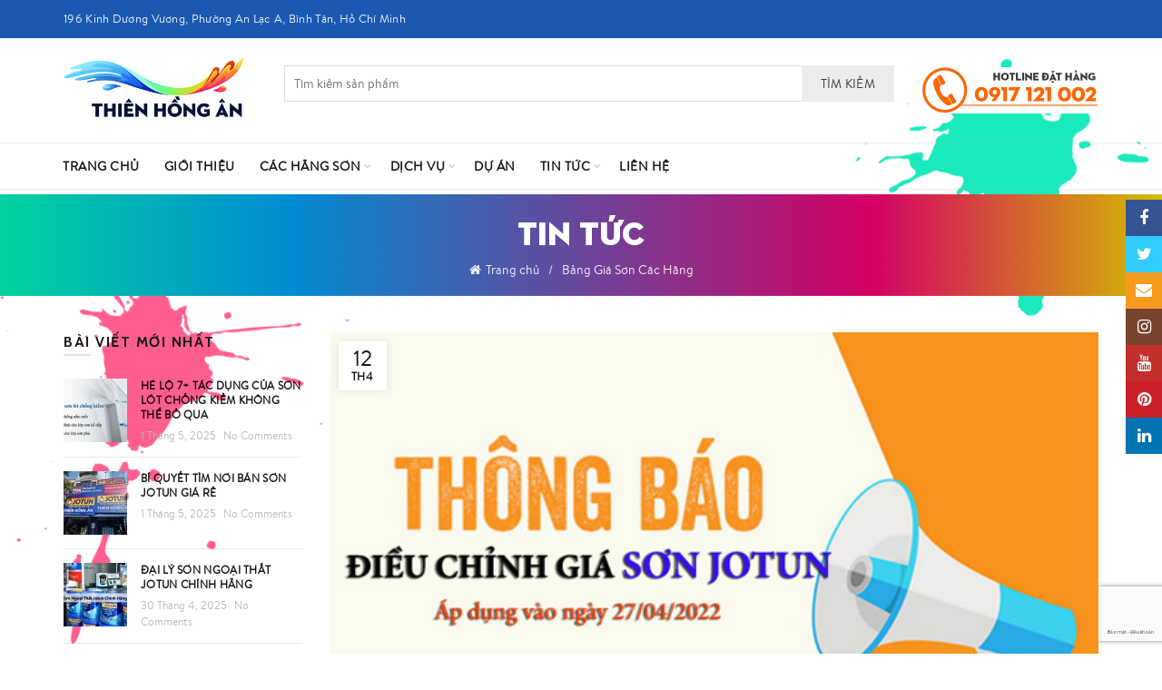

--- FILE ---
content_type: text/html; charset=UTF-8
request_url: https://sonthienhongan.com/thong-bao-dieu-chinh-gia-ban-le-son-jotun
body_size: 32565
content:
<!DOCTYPE html>
<!--[if IE 8]>
<html class="ie ie8" lang="vi">
<![endif]-->
<!--[if !(IE 7) & !(IE 8)]><!-->
<html lang="vi">
<!--<![endif]-->
<head>
	<meta charset="UTF-8">
	<meta name="viewport" content="width=device-width, initial-scale=1.0, maximum-scale=1.0, user-scalable=no">
	<link rel="profile" href="http://gmpg.org/xfn/11">
	<link rel="pingback" href="https://sonthienhongan.com/xmlrpc.php">
	<meta name='robots' content='index, follow, max-image-preview:large, max-snippet:-1, max-video-preview:-1' />
	<style>img:is([sizes="auto" i], [sizes^="auto," i]) { contain-intrinsic-size: 3000px 1500px }</style>
	
	<!-- This site is optimized with the Yoast SEO plugin v24.6 - https://yoast.com/wordpress/plugins/seo/ -->
	<title>Thông Báo Điều Chỉnh Giá Bán Lẻ Sơn Jotun Áp Dụng Ngày 27/4/2022</title>
	<meta name="description" content="Trên đây là thông báo chính thức của Công Ty Sơn Jotun về việc điều chỉnh giá sơn Jotun đối với một số sản phẩm kể từ ngày 27/04/2022." />
	<link rel="canonical" href="https://sonthienhongan.com/thong-bao-dieu-chinh-gia-ban-le-son-jotun" />
	<meta property="og:locale" content="vi_VN" />
	<meta property="og:type" content="article" />
	<meta property="og:title" content="Thông Báo Điều Chỉnh Giá Bán Lẻ Sơn Jotun Áp Dụng Ngày 27/4/2022" />
	<meta property="og:description" content="Trên đây là thông báo chính thức của Công Ty Sơn Jotun về việc điều chỉnh giá sơn Jotun đối với một số sản phẩm kể từ ngày 27/04/2022." />
	<meta property="og:url" content="https://sonthienhongan.com/thong-bao-dieu-chinh-gia-ban-le-son-jotun" />
	<meta property="og:site_name" content="Sơn Thiên Hồng Ân" />
	<meta property="article:author" content="https://www.facebook.com/sonjotunthienhongan/" />
	<meta property="article:published_time" content="2022-04-12T03:45:04+00:00" />
	<meta property="article:modified_time" content="2022-05-07T00:45:59+00:00" />
	<meta property="og:image" content="https://sonthienhongan.com/wp-content/uploads/2022/04/thong-bao-dieu-chinh-gia-ban-le-son-jotun-thienhongan-1.jpg" />
	<meta property="og:image:width" content="600" />
	<meta property="og:image:height" content="400" />
	<meta property="og:image:type" content="image/jpeg" />
	<meta name="author" content="thienhongan" />
	<meta name="twitter:card" content="summary_large_image" />
	<meta name="twitter:creator" content="@https://twitter.com/thienhongan" />
	<meta name="twitter:label1" content="Được viết bởi" />
	<meta name="twitter:data1" content="thienhongan" />
	<meta name="twitter:label2" content="Ước tính thời gian đọc" />
	<meta name="twitter:data2" content="6 phút" />
	<script type="application/ld+json" class="yoast-schema-graph">{"@context":"https://schema.org","@graph":[{"@type":"Article","@id":"https://sonthienhongan.com/thong-bao-dieu-chinh-gia-ban-le-son-jotun#article","isPartOf":{"@id":"https://sonthienhongan.com/thong-bao-dieu-chinh-gia-ban-le-son-jotun"},"author":{"name":"thienhongan","@id":"https://sonthienhongan.com/#/schema/person/3c53df133dfe6f06c3f13e5e0c34d39e"},"headline":"Thông Báo Điều Chỉnh Giá Bán Lẻ Sơn Jotun","datePublished":"2022-04-12T03:45:04+00:00","dateModified":"2022-05-07T00:45:59+00:00","mainEntityOfPage":{"@id":"https://sonthienhongan.com/thong-bao-dieu-chinh-gia-ban-le-son-jotun"},"wordCount":1234,"commentCount":0,"publisher":{"@id":"https://sonthienhongan.com/#organization"},"image":{"@id":"https://sonthienhongan.com/thong-bao-dieu-chinh-gia-ban-le-son-jotun#primaryimage"},"thumbnailUrl":"https://sonthienhongan.com/wp-content/uploads/2022/04/thong-bao-dieu-chinh-gia-ban-le-son-jotun-thienhongan-1.jpg","keywords":["Bảng giá sơn Jotun","Công Ty TNHH Sản Xuất Thương Mại Dịch Vụ Sơn Thiên Hồng Ân","Công Ty TNHH Sơn Jotun Việt Nam","Đại lý cấp 1 sơn JOTUN tại Hồ Chí Minh","Jotun","mua Sơn Jotun chính hãng","Sơn Jotun Chống Thấm Waterguard","Sơn Jotun Essence Dễ Lau Chùi","Sơn Lót Chống Kiềm Jotun Majestic Primer","Sơn Lót Chống Kiềm Nội Ngoại Thất Jotun Essence Primer","sonthienhongan.com"],"articleSection":["Bảng Giá Sơn Các Hãng","Tin Tức Nổi Bật"],"inLanguage":"vi","potentialAction":[{"@type":"CommentAction","name":"Comment","target":["https://sonthienhongan.com/thong-bao-dieu-chinh-gia-ban-le-son-jotun#respond"]}]},{"@type":"WebPage","@id":"https://sonthienhongan.com/thong-bao-dieu-chinh-gia-ban-le-son-jotun","url":"https://sonthienhongan.com/thong-bao-dieu-chinh-gia-ban-le-son-jotun","name":"Thông Báo Điều Chỉnh Giá Bán Lẻ Sơn Jotun Áp Dụng Ngày 27/4/2022","isPartOf":{"@id":"https://sonthienhongan.com/#website"},"primaryImageOfPage":{"@id":"https://sonthienhongan.com/thong-bao-dieu-chinh-gia-ban-le-son-jotun#primaryimage"},"image":{"@id":"https://sonthienhongan.com/thong-bao-dieu-chinh-gia-ban-le-son-jotun#primaryimage"},"thumbnailUrl":"https://sonthienhongan.com/wp-content/uploads/2022/04/thong-bao-dieu-chinh-gia-ban-le-son-jotun-thienhongan-1.jpg","datePublished":"2022-04-12T03:45:04+00:00","dateModified":"2022-05-07T00:45:59+00:00","description":"Trên đây là thông báo chính thức của Công Ty Sơn Jotun về việc điều chỉnh giá sơn Jotun đối với một số sản phẩm kể từ ngày 27/04/2022.","breadcrumb":{"@id":"https://sonthienhongan.com/thong-bao-dieu-chinh-gia-ban-le-son-jotun#breadcrumb"},"inLanguage":"vi","potentialAction":[{"@type":"ReadAction","target":["https://sonthienhongan.com/thong-bao-dieu-chinh-gia-ban-le-son-jotun"]}]},{"@type":"ImageObject","inLanguage":"vi","@id":"https://sonthienhongan.com/thong-bao-dieu-chinh-gia-ban-le-son-jotun#primaryimage","url":"https://sonthienhongan.com/wp-content/uploads/2022/04/thong-bao-dieu-chinh-gia-ban-le-son-jotun-thienhongan-1.jpg","contentUrl":"https://sonthienhongan.com/wp-content/uploads/2022/04/thong-bao-dieu-chinh-gia-ban-le-son-jotun-thienhongan-1.jpg","width":600,"height":400},{"@type":"BreadcrumbList","@id":"https://sonthienhongan.com/thong-bao-dieu-chinh-gia-ban-le-son-jotun#breadcrumb","itemListElement":[{"@type":"ListItem","position":1,"name":"Trang chủ","item":"https://sonthienhongan.com/"},{"@type":"ListItem","position":2,"name":"Tin Tức","item":"https://sonthienhongan.com/tin-tuc"},{"@type":"ListItem","position":3,"name":"Thông Báo Điều Chỉnh Giá Bán Lẻ Sơn Jotun"}]},{"@type":"WebSite","@id":"https://sonthienhongan.com/#website","url":"https://sonthienhongan.com/","name":"Sơn Thiên Hồng Ân","description":"Đại Lý Cấp 1 Sơn Jotun Giá Rẻ, Sơn Dulux Chính Hãng","publisher":{"@id":"https://sonthienhongan.com/#organization"},"potentialAction":[{"@type":"SearchAction","target":{"@type":"EntryPoint","urlTemplate":"https://sonthienhongan.com/?s={search_term_string}"},"query-input":{"@type":"PropertyValueSpecification","valueRequired":true,"valueName":"search_term_string"}}],"inLanguage":"vi"},{"@type":"Organization","@id":"https://sonthienhongan.com/#organization","name":"Công ty TNHH Sơn Thiên Hồng Ân","url":"https://sonthienhongan.com/","logo":{"@type":"ImageObject","inLanguage":"vi","@id":"https://sonthienhongan.com/#/schema/logo/image/","url":"https://sonthienhongan.com/wp-content/uploads/2020/05/sontha.jpg","contentUrl":"https://sonthienhongan.com/wp-content/uploads/2020/05/sontha.jpg","width":554,"height":422,"caption":"Công ty TNHH Sơn Thiên Hồng Ân"},"image":{"@id":"https://sonthienhongan.com/#/schema/logo/image/"}},{"@type":"Person","@id":"https://sonthienhongan.com/#/schema/person/3c53df133dfe6f06c3f13e5e0c34d39e","name":"thienhongan","image":{"@type":"ImageObject","inLanguage":"vi","@id":"https://sonthienhongan.com/#/schema/person/image/","url":"https://secure.gravatar.com/avatar/7107986741c39eea03c7b0048a717da4?s=96&d=mm&r=g","contentUrl":"https://secure.gravatar.com/avatar/7107986741c39eea03c7b0048a717da4?s=96&d=mm&r=g","caption":"thienhongan"},"sameAs":["http://sonthienhongan.com/","https://www.facebook.com/sonjotunthienhongan/","https://www.linkedin.com/in/thienhongan/","https://www.pinterest.com/thienhongan/","https://x.com/https://twitter.com/thienhongan","https://myspace.com/thienhongan","https://soundcloud.com/thienhongan"],"url":"https://sonthienhongan.com/author/thienhongan"}]}</script>
	<!-- / Yoast SEO plugin. -->


<link rel='dns-prefetch' href='//fonts.googleapis.com' />
<link rel="alternate" type="application/rss+xml" title="Dòng thông tin Sơn Thiên Hồng Ân &raquo;" href="https://sonthienhongan.com/feed" />
<link rel="alternate" type="application/rss+xml" title="Sơn Thiên Hồng Ân &raquo; Dòng bình luận" href="https://sonthienhongan.com/comments/feed" />
<link rel="alternate" type="application/rss+xml" title="Sơn Thiên Hồng Ân &raquo; Thông Báo Điều Chỉnh Giá Bán Lẻ Sơn Jotun Dòng bình luận" href="https://sonthienhongan.com/thong-bao-dieu-chinh-gia-ban-le-son-jotun/feed" />
<style id='wp-emoji-styles-inline-css' type='text/css'>

	img.wp-smiley, img.emoji {
		display: inline !important;
		border: none !important;
		box-shadow: none !important;
		height: 1em !important;
		width: 1em !important;
		margin: 0 0.07em !important;
		vertical-align: -0.1em !important;
		background: none !important;
		padding: 0 !important;
	}
</style>
<link rel='stylesheet' id='wp-block-library-css' href='https://sonthienhongan.com/wp-includes/css/dist/block-library/style.min.css?ver=6.7.4' type='text/css' media='all' />
<style id='safe-svg-svg-icon-style-inline-css' type='text/css'>
.safe-svg-cover{text-align:center}.safe-svg-cover .safe-svg-inside{display:inline-block;max-width:100%}.safe-svg-cover svg{height:100%;max-height:100%;max-width:100%;width:100%}

</style>
<style id='classic-theme-styles-inline-css' type='text/css'>
/*! This file is auto-generated */
.wp-block-button__link{color:#fff;background-color:#32373c;border-radius:9999px;box-shadow:none;text-decoration:none;padding:calc(.667em + 2px) calc(1.333em + 2px);font-size:1.125em}.wp-block-file__button{background:#32373c;color:#fff;text-decoration:none}
</style>
<style id='global-styles-inline-css' type='text/css'>
:root{--wp--preset--aspect-ratio--square: 1;--wp--preset--aspect-ratio--4-3: 4/3;--wp--preset--aspect-ratio--3-4: 3/4;--wp--preset--aspect-ratio--3-2: 3/2;--wp--preset--aspect-ratio--2-3: 2/3;--wp--preset--aspect-ratio--16-9: 16/9;--wp--preset--aspect-ratio--9-16: 9/16;--wp--preset--color--black: #000000;--wp--preset--color--cyan-bluish-gray: #abb8c3;--wp--preset--color--white: #ffffff;--wp--preset--color--pale-pink: #f78da7;--wp--preset--color--vivid-red: #cf2e2e;--wp--preset--color--luminous-vivid-orange: #ff6900;--wp--preset--color--luminous-vivid-amber: #fcb900;--wp--preset--color--light-green-cyan: #7bdcb5;--wp--preset--color--vivid-green-cyan: #00d084;--wp--preset--color--pale-cyan-blue: #8ed1fc;--wp--preset--color--vivid-cyan-blue: #0693e3;--wp--preset--color--vivid-purple: #9b51e0;--wp--preset--gradient--vivid-cyan-blue-to-vivid-purple: linear-gradient(135deg,rgba(6,147,227,1) 0%,rgb(155,81,224) 100%);--wp--preset--gradient--light-green-cyan-to-vivid-green-cyan: linear-gradient(135deg,rgb(122,220,180) 0%,rgb(0,208,130) 100%);--wp--preset--gradient--luminous-vivid-amber-to-luminous-vivid-orange: linear-gradient(135deg,rgba(252,185,0,1) 0%,rgba(255,105,0,1) 100%);--wp--preset--gradient--luminous-vivid-orange-to-vivid-red: linear-gradient(135deg,rgba(255,105,0,1) 0%,rgb(207,46,46) 100%);--wp--preset--gradient--very-light-gray-to-cyan-bluish-gray: linear-gradient(135deg,rgb(238,238,238) 0%,rgb(169,184,195) 100%);--wp--preset--gradient--cool-to-warm-spectrum: linear-gradient(135deg,rgb(74,234,220) 0%,rgb(151,120,209) 20%,rgb(207,42,186) 40%,rgb(238,44,130) 60%,rgb(251,105,98) 80%,rgb(254,248,76) 100%);--wp--preset--gradient--blush-light-purple: linear-gradient(135deg,rgb(255,206,236) 0%,rgb(152,150,240) 100%);--wp--preset--gradient--blush-bordeaux: linear-gradient(135deg,rgb(254,205,165) 0%,rgb(254,45,45) 50%,rgb(107,0,62) 100%);--wp--preset--gradient--luminous-dusk: linear-gradient(135deg,rgb(255,203,112) 0%,rgb(199,81,192) 50%,rgb(65,88,208) 100%);--wp--preset--gradient--pale-ocean: linear-gradient(135deg,rgb(255,245,203) 0%,rgb(182,227,212) 50%,rgb(51,167,181) 100%);--wp--preset--gradient--electric-grass: linear-gradient(135deg,rgb(202,248,128) 0%,rgb(113,206,126) 100%);--wp--preset--gradient--midnight: linear-gradient(135deg,rgb(2,3,129) 0%,rgb(40,116,252) 100%);--wp--preset--font-size--small: 13px;--wp--preset--font-size--medium: 20px;--wp--preset--font-size--large: 36px;--wp--preset--font-size--x-large: 42px;--wp--preset--font-family--inter: "Inter", sans-serif;--wp--preset--font-family--cardo: Cardo;--wp--preset--spacing--20: 0.44rem;--wp--preset--spacing--30: 0.67rem;--wp--preset--spacing--40: 1rem;--wp--preset--spacing--50: 1.5rem;--wp--preset--spacing--60: 2.25rem;--wp--preset--spacing--70: 3.38rem;--wp--preset--spacing--80: 5.06rem;--wp--preset--shadow--natural: 6px 6px 9px rgba(0, 0, 0, 0.2);--wp--preset--shadow--deep: 12px 12px 50px rgba(0, 0, 0, 0.4);--wp--preset--shadow--sharp: 6px 6px 0px rgba(0, 0, 0, 0.2);--wp--preset--shadow--outlined: 6px 6px 0px -3px rgba(255, 255, 255, 1), 6px 6px rgba(0, 0, 0, 1);--wp--preset--shadow--crisp: 6px 6px 0px rgba(0, 0, 0, 1);}:where(.is-layout-flex){gap: 0.5em;}:where(.is-layout-grid){gap: 0.5em;}body .is-layout-flex{display: flex;}.is-layout-flex{flex-wrap: wrap;align-items: center;}.is-layout-flex > :is(*, div){margin: 0;}body .is-layout-grid{display: grid;}.is-layout-grid > :is(*, div){margin: 0;}:where(.wp-block-columns.is-layout-flex){gap: 2em;}:where(.wp-block-columns.is-layout-grid){gap: 2em;}:where(.wp-block-post-template.is-layout-flex){gap: 1.25em;}:where(.wp-block-post-template.is-layout-grid){gap: 1.25em;}.has-black-color{color: var(--wp--preset--color--black) !important;}.has-cyan-bluish-gray-color{color: var(--wp--preset--color--cyan-bluish-gray) !important;}.has-white-color{color: var(--wp--preset--color--white) !important;}.has-pale-pink-color{color: var(--wp--preset--color--pale-pink) !important;}.has-vivid-red-color{color: var(--wp--preset--color--vivid-red) !important;}.has-luminous-vivid-orange-color{color: var(--wp--preset--color--luminous-vivid-orange) !important;}.has-luminous-vivid-amber-color{color: var(--wp--preset--color--luminous-vivid-amber) !important;}.has-light-green-cyan-color{color: var(--wp--preset--color--light-green-cyan) !important;}.has-vivid-green-cyan-color{color: var(--wp--preset--color--vivid-green-cyan) !important;}.has-pale-cyan-blue-color{color: var(--wp--preset--color--pale-cyan-blue) !important;}.has-vivid-cyan-blue-color{color: var(--wp--preset--color--vivid-cyan-blue) !important;}.has-vivid-purple-color{color: var(--wp--preset--color--vivid-purple) !important;}.has-black-background-color{background-color: var(--wp--preset--color--black) !important;}.has-cyan-bluish-gray-background-color{background-color: var(--wp--preset--color--cyan-bluish-gray) !important;}.has-white-background-color{background-color: var(--wp--preset--color--white) !important;}.has-pale-pink-background-color{background-color: var(--wp--preset--color--pale-pink) !important;}.has-vivid-red-background-color{background-color: var(--wp--preset--color--vivid-red) !important;}.has-luminous-vivid-orange-background-color{background-color: var(--wp--preset--color--luminous-vivid-orange) !important;}.has-luminous-vivid-amber-background-color{background-color: var(--wp--preset--color--luminous-vivid-amber) !important;}.has-light-green-cyan-background-color{background-color: var(--wp--preset--color--light-green-cyan) !important;}.has-vivid-green-cyan-background-color{background-color: var(--wp--preset--color--vivid-green-cyan) !important;}.has-pale-cyan-blue-background-color{background-color: var(--wp--preset--color--pale-cyan-blue) !important;}.has-vivid-cyan-blue-background-color{background-color: var(--wp--preset--color--vivid-cyan-blue) !important;}.has-vivid-purple-background-color{background-color: var(--wp--preset--color--vivid-purple) !important;}.has-black-border-color{border-color: var(--wp--preset--color--black) !important;}.has-cyan-bluish-gray-border-color{border-color: var(--wp--preset--color--cyan-bluish-gray) !important;}.has-white-border-color{border-color: var(--wp--preset--color--white) !important;}.has-pale-pink-border-color{border-color: var(--wp--preset--color--pale-pink) !important;}.has-vivid-red-border-color{border-color: var(--wp--preset--color--vivid-red) !important;}.has-luminous-vivid-orange-border-color{border-color: var(--wp--preset--color--luminous-vivid-orange) !important;}.has-luminous-vivid-amber-border-color{border-color: var(--wp--preset--color--luminous-vivid-amber) !important;}.has-light-green-cyan-border-color{border-color: var(--wp--preset--color--light-green-cyan) !important;}.has-vivid-green-cyan-border-color{border-color: var(--wp--preset--color--vivid-green-cyan) !important;}.has-pale-cyan-blue-border-color{border-color: var(--wp--preset--color--pale-cyan-blue) !important;}.has-vivid-cyan-blue-border-color{border-color: var(--wp--preset--color--vivid-cyan-blue) !important;}.has-vivid-purple-border-color{border-color: var(--wp--preset--color--vivid-purple) !important;}.has-vivid-cyan-blue-to-vivid-purple-gradient-background{background: var(--wp--preset--gradient--vivid-cyan-blue-to-vivid-purple) !important;}.has-light-green-cyan-to-vivid-green-cyan-gradient-background{background: var(--wp--preset--gradient--light-green-cyan-to-vivid-green-cyan) !important;}.has-luminous-vivid-amber-to-luminous-vivid-orange-gradient-background{background: var(--wp--preset--gradient--luminous-vivid-amber-to-luminous-vivid-orange) !important;}.has-luminous-vivid-orange-to-vivid-red-gradient-background{background: var(--wp--preset--gradient--luminous-vivid-orange-to-vivid-red) !important;}.has-very-light-gray-to-cyan-bluish-gray-gradient-background{background: var(--wp--preset--gradient--very-light-gray-to-cyan-bluish-gray) !important;}.has-cool-to-warm-spectrum-gradient-background{background: var(--wp--preset--gradient--cool-to-warm-spectrum) !important;}.has-blush-light-purple-gradient-background{background: var(--wp--preset--gradient--blush-light-purple) !important;}.has-blush-bordeaux-gradient-background{background: var(--wp--preset--gradient--blush-bordeaux) !important;}.has-luminous-dusk-gradient-background{background: var(--wp--preset--gradient--luminous-dusk) !important;}.has-pale-ocean-gradient-background{background: var(--wp--preset--gradient--pale-ocean) !important;}.has-electric-grass-gradient-background{background: var(--wp--preset--gradient--electric-grass) !important;}.has-midnight-gradient-background{background: var(--wp--preset--gradient--midnight) !important;}.has-small-font-size{font-size: var(--wp--preset--font-size--small) !important;}.has-medium-font-size{font-size: var(--wp--preset--font-size--medium) !important;}.has-large-font-size{font-size: var(--wp--preset--font-size--large) !important;}.has-x-large-font-size{font-size: var(--wp--preset--font-size--x-large) !important;}
:where(.wp-block-post-template.is-layout-flex){gap: 1.25em;}:where(.wp-block-post-template.is-layout-grid){gap: 1.25em;}
:where(.wp-block-columns.is-layout-flex){gap: 2em;}:where(.wp-block-columns.is-layout-grid){gap: 2em;}
:root :where(.wp-block-pullquote){font-size: 1.5em;line-height: 1.6;}
</style>
<link rel='stylesheet' id='rs-plugin-settings-css' href='https://sonthienhongan.com/wp-content/plugins/revslider/public/assets/css/rs6.css?ver=6.2.9' type='text/css' media='all' />
<style id='rs-plugin-settings-inline-css' type='text/css'>
#rs-demo-id {}
</style>
<link rel='stylesheet' id='toc-screen-css' href='https://sonthienhongan.com/wp-content/plugins/table-of-contents-plus/screen.min.css?ver=2411.1' type='text/css' media='all' />
<style id='woocommerce-inline-inline-css' type='text/css'>
.woocommerce form .form-row .required { visibility: visible; }
</style>
<link rel='stylesheet' id='ez-toc-css' href='https://sonthienhongan.com/wp-content/plugins/easy-table-of-contents/assets/css/screen.min.css?ver=2.0.72' type='text/css' media='all' />
<style id='ez-toc-inline-css' type='text/css'>
div#ez-toc-container .ez-toc-title {font-size: 135%;}div#ez-toc-container .ez-toc-title {font-weight: 700;}div#ez-toc-container ul li {font-size: 95%;}div#ez-toc-container ul li {font-weight: 500;}div#ez-toc-container nav ul ul li {font-size: 90%;}div#ez-toc-container {width: 75%;}
.ez-toc-container-direction {direction: ltr;}.ez-toc-counter ul{counter-reset: item ;}.ez-toc-counter nav ul li a::before {content: counters(item, '.', decimal) '. ';display: inline-block;counter-increment: item;flex-grow: 0;flex-shrink: 0;margin-right: .2em; float: left; }.ez-toc-widget-direction {direction: ltr;}.ez-toc-widget-container ul{counter-reset: item ;}.ez-toc-widget-container nav ul li a::before {content: counters(item, '.', decimal) '. ';display: inline-block;counter-increment: item;flex-grow: 0;flex-shrink: 0;margin-right: .2em; float: left; }
</style>
<link rel='stylesheet' id='brands-styles-css' href='https://sonthienhongan.com/wp-content/plugins/woocommerce/assets/css/brands.css?ver=9.7.2' type='text/css' media='all' />
<style id='akismet-widget-style-inline-css' type='text/css'>

			.a-stats {
				--akismet-color-mid-green: #357b49;
				--akismet-color-white: #fff;
				--akismet-color-light-grey: #f6f7f7;

				max-width: 350px;
				width: auto;
			}

			.a-stats * {
				all: unset;
				box-sizing: border-box;
			}

			.a-stats strong {
				font-weight: 600;
			}

			.a-stats a.a-stats__link,
			.a-stats a.a-stats__link:visited,
			.a-stats a.a-stats__link:active {
				background: var(--akismet-color-mid-green);
				border: none;
				box-shadow: none;
				border-radius: 8px;
				color: var(--akismet-color-white);
				cursor: pointer;
				display: block;
				font-family: -apple-system, BlinkMacSystemFont, 'Segoe UI', 'Roboto', 'Oxygen-Sans', 'Ubuntu', 'Cantarell', 'Helvetica Neue', sans-serif;
				font-weight: 500;
				padding: 12px;
				text-align: center;
				text-decoration: none;
				transition: all 0.2s ease;
			}

			/* Extra specificity to deal with TwentyTwentyOne focus style */
			.widget .a-stats a.a-stats__link:focus {
				background: var(--akismet-color-mid-green);
				color: var(--akismet-color-white);
				text-decoration: none;
			}

			.a-stats a.a-stats__link:hover {
				filter: brightness(110%);
				box-shadow: 0 4px 12px rgba(0, 0, 0, 0.06), 0 0 2px rgba(0, 0, 0, 0.16);
			}

			.a-stats .count {
				color: var(--akismet-color-white);
				display: block;
				font-size: 1.5em;
				line-height: 1.4;
				padding: 0 13px;
				white-space: nowrap;
			}
		
</style>
<link rel='stylesheet' id='bootstrap-css' href='https://sonthienhongan.com/wp-content/themes/basel/css/bootstrap.min.css?ver=5.0.0' type='text/css' media='all' />
<link rel='stylesheet' id='basel-style-css' href='https://sonthienhongan.com/wp-content/themes/basel/style.min.css?ver=5.0.0' type='text/css' media='all' />
<link rel='stylesheet' id='child-style-css' href='https://sonthienhongan.com/wp-content/themes/basel-child/style.css?ver=5.0.0' type='text/css' media='all' />
<link rel='stylesheet' id='font-awesome-css-css' href='https://sonthienhongan.com/wp-content/themes/basel/css/font-awesome.min.css?ver=5.0.0' type='text/css' media='all' />
<link rel='stylesheet' id='js_composer_front-css' href='https://sonthienhongan.com/wp-content/plugins/js_composer/assets/css/js_composer.min.css?ver=6.2.0' type='text/css' media='all' />
<link rel='stylesheet' id='xts-google-fonts-css' href='//fonts.googleapis.com/css?family=Cabin%3A400%2C500%2C600%2C700%2C400italic%2C500italic%2C600italic%2C700italic%7CLato%3A100%2C300%2C400%2C700%2C900%2C100italic%2C300italic%2C400italic%2C700italic%2C900italic&#038;ver=5.0.0' type='text/css' media='all' />
<link rel='stylesheet' id='basel-dynamic-style-css' href='https://sonthienhongan.com/wp-content/uploads/2025/02/basel-dynamic-1740223233.css?ver=5.0.0' type='text/css' media='all' />
<script type="text/template" id="tmpl-variation-template">
	<div class="woocommerce-variation-description">{{{ data.variation.variation_description }}}</div>
	<div class="woocommerce-variation-price">{{{ data.variation.price_html }}}</div>
	<div class="woocommerce-variation-availability">{{{ data.variation.availability_html }}}</div>
</script>
<script type="text/template" id="tmpl-unavailable-variation-template">
	<p role="alert">Rất tiếc, sản phẩm này hiện không tồn tại. Hãy chọn một phương thức kết hợp khác.</p>
</script>
<script type="text/javascript" src="https://sonthienhongan.com/wp-includes/js/jquery/jquery.min.js?ver=3.7.1" id="jquery-core-js"></script>
<script type="text/javascript" src="https://sonthienhongan.com/wp-includes/js/jquery/jquery-migrate.min.js?ver=3.4.1" id="jquery-migrate-js"></script>
<script type="text/javascript" src="https://sonthienhongan.com/wp-content/plugins/revslider/public/assets/js/rbtools.min.js?ver=6.0.5" id="tp-tools-js"></script>
<script type="text/javascript" src="https://sonthienhongan.com/wp-content/plugins/revslider/public/assets/js/rs6.min.js?ver=6.2.9" id="revmin-js"></script>
<script type="text/javascript" src="https://sonthienhongan.com/wp-content/plugins/woocommerce/assets/js/jquery-blockui/jquery.blockUI.min.js?ver=2.7.0-wc.9.7.2" id="jquery-blockui-js" data-wp-strategy="defer"></script>
<script type="text/javascript" id="wc-add-to-cart-js-extra">
/* <![CDATA[ */
var wc_add_to_cart_params = {"ajax_url":"\/wp-admin\/admin-ajax.php","wc_ajax_url":"\/?wc-ajax=%%endpoint%%","i18n_view_cart":"Xem gi\u1ecf h\u00e0ng","cart_url":"https:\/\/sonthienhongan.com\/gio-hang","is_cart":"","cart_redirect_after_add":"no"};
/* ]]> */
</script>
<script type="text/javascript" src="https://sonthienhongan.com/wp-content/plugins/woocommerce/assets/js/frontend/add-to-cart.min.js?ver=9.7.2" id="wc-add-to-cart-js" data-wp-strategy="defer"></script>
<script type="text/javascript" src="https://sonthienhongan.com/wp-content/plugins/woocommerce/assets/js/js-cookie/js.cookie.min.js?ver=2.1.4-wc.9.7.2" id="js-cookie-js" data-wp-strategy="defer"></script>
<script type="text/javascript" id="woocommerce-js-extra">
/* <![CDATA[ */
var woocommerce_params = {"ajax_url":"\/wp-admin\/admin-ajax.php","wc_ajax_url":"\/?wc-ajax=%%endpoint%%","i18n_password_show":"Hi\u1ec3n th\u1ecb m\u1eadt kh\u1ea9u","i18n_password_hide":"\u1ea8n m\u1eadt kh\u1ea9u"};
/* ]]> */
</script>
<script type="text/javascript" src="https://sonthienhongan.com/wp-content/plugins/woocommerce/assets/js/frontend/woocommerce.min.js?ver=9.7.2" id="woocommerce-js" defer="defer" data-wp-strategy="defer"></script>
<script type="text/javascript" src="https://sonthienhongan.com/wp-content/plugins/js_composer/assets/js/vendors/woocommerce-add-to-cart.js?ver=6.2.0" id="vc_woocommerce-add-to-cart-js-js"></script>
<!--[if lt IE 9]>
<script type="text/javascript" src="https://sonthienhongan.com/wp-content/themes/basel/js/html5.min.js?ver=5.0.0" id="basel_html5shiv-js"></script>
<![endif]-->
<script type="text/javascript" src="https://sonthienhongan.com/wp-includes/js/underscore.min.js?ver=1.13.7" id="underscore-js"></script>
<script type="text/javascript" id="wp-util-js-extra">
/* <![CDATA[ */
var _wpUtilSettings = {"ajax":{"url":"\/wp-admin\/admin-ajax.php"}};
/* ]]> */
</script>
<script type="text/javascript" src="https://sonthienhongan.com/wp-includes/js/wp-util.min.js?ver=6.7.4" id="wp-util-js"></script>
<script type="text/javascript" id="wc-add-to-cart-variation-js-extra">
/* <![CDATA[ */
var wc_add_to_cart_variation_params = {"wc_ajax_url":"\/?wc-ajax=%%endpoint%%","i18n_no_matching_variations_text":"R\u1ea5t ti\u1ebfc, kh\u00f4ng c\u00f3 s\u1ea3n ph\u1ea9m n\u00e0o ph\u00f9 h\u1ee3p v\u1edbi l\u1ef1a ch\u1ecdn c\u1ee7a b\u1ea1n. H\u00e3y ch\u1ecdn m\u1ed9t ph\u01b0\u01a1ng th\u1ee9c k\u1ebft h\u1ee3p kh\u00e1c.","i18n_make_a_selection_text":"Ch\u1ecdn c\u00e1c t\u00f9y ch\u1ecdn cho s\u1ea3n ph\u1ea9m tr\u01b0\u1edbc khi cho s\u1ea3n ph\u1ea9m v\u00e0o gi\u1ecf h\u00e0ng c\u1ee7a b\u1ea1n.","i18n_unavailable_text":"R\u1ea5t ti\u1ebfc, s\u1ea3n ph\u1ea9m n\u00e0y hi\u1ec7n kh\u00f4ng t\u1ed3n t\u1ea1i. H\u00e3y ch\u1ecdn m\u1ed9t ph\u01b0\u01a1ng th\u1ee9c k\u1ebft h\u1ee3p kh\u00e1c.","i18n_reset_alert_text":"L\u1ef1a ch\u1ecdn c\u1ee7a b\u1ea1n \u0111\u00e3 \u0111\u01b0\u1ee3c \u0111\u1eb7t l\u1ea1i. Vui l\u00f2ng ch\u1ecdn m\u1ed9t s\u1ed1 t\u00f9y ch\u1ecdn s\u1ea3n ph\u1ea9m tr\u01b0\u1edbc khi th\u00eam s\u1ea3n ph\u1ea9m n\u00e0y v\u00e0o gi\u1ecf h\u00e0ng c\u1ee7a b\u1ea1n."};
/* ]]> */
</script>
<script type="text/javascript" src="https://sonthienhongan.com/wp-content/plugins/woocommerce/assets/js/frontend/add-to-cart-variation.min.js?ver=9.7.2" id="wc-add-to-cart-variation-js" defer="defer" data-wp-strategy="defer"></script>
<link rel="https://api.w.org/" href="https://sonthienhongan.com/wp-json/" /><link rel="alternate" title="JSON" type="application/json" href="https://sonthienhongan.com/wp-json/wp/v2/posts/5415" /><link rel="EditURI" type="application/rsd+xml" title="RSD" href="https://sonthienhongan.com/xmlrpc.php?rsd" />
<link rel='shortlink' href='https://sonthienhongan.com/?p=5415' />
<link rel="alternate" title="oNhúng (JSON)" type="application/json+oembed" href="https://sonthienhongan.com/wp-json/oembed/1.0/embed?url=https%3A%2F%2Fsonthienhongan.com%2Fthong-bao-dieu-chinh-gia-ban-le-son-jotun" />
<link rel="alternate" title="oNhúng (XML)" type="text/xml+oembed" href="https://sonthienhongan.com/wp-json/oembed/1.0/embed?url=https%3A%2F%2Fsonthienhongan.com%2Fthong-bao-dieu-chinh-gia-ban-le-son-jotun&#038;format=xml" />
<meta name="theme-color" content="">			<link rel="shortcut icon" href="https://sonthienhongan.com/wp-content/uploads/2020/05/logo-thien-hong-an.png">
			<link rel="apple-touch-icon-precomposed" sizes="152x152" href="https://sonthienhongan.com/wp-content/uploads/2020/05/logo-thien-hong-an.png">
		        <style> 
            	
			/* Shop popup */
			
			.basel-promo-popup {
			   max-width: 900px;
			}
	
            .site-logo {
                width: 20%;
            }    

            .site-logo img {
                max-width: 200px;
                max-height: 95px;
            }    

                            .right-column {
                    width: 210px;
                }  
            
                            .basel-woocommerce-layered-nav .basel-scroll {
                    max-height: 280px;
                }
            
			/* header Banner */
			.header-banner {
				height: 35px;
			}
	
			.header-banner-display .website-wrapper {
				margin-top:35px;
			}	

            /* Topbar height configs */

			.topbar-menu ul > li {
				line-height: 42px;
			}
			
			.topbar-wrapp,
			.topbar-content:before {
				height: 42px;
			}
			
			.sticky-header-prepared.basel-top-bar-on .header-shop, 
			.sticky-header-prepared.basel-top-bar-on .header-split,
			.enable-sticky-header.basel-header-overlap.basel-top-bar-on .main-header {
				top: 42px;
			}

            /* Header height configs */

            /* Limit logo image height for according to header height */
            .site-logo img {
                max-height: 95px;
            } 

            /* And for sticky header logo also */
            .act-scroll .site-logo img,
            .header-clone .site-logo img {
                max-height: 75px;
            }   

            /* Set sticky headers height for cloned headers based on menu links line height */
            .header-clone .main-nav .menu > li > a {
                height: 75px;
                line-height: 75px;
            } 

            /* Height for switch logos */

            .sticky-header-real:not(.global-header-menu-top) .switch-logo-enable .basel-logo {
                height: 95px;
            }

            .sticky-header-real:not(.global-header-menu-top) .act-scroll .switch-logo-enable .basel-logo {
                height: 75px;
            }

            .sticky-header-real:not(.global-header-menu-top) .act-scroll .switch-logo-enable {
                transform: translateY(-75px);
                -webkit-transform: translateY(-75px);
            }

                            /* Header height for layouts that don't have line height for menu links */
                .wrapp-header {
                    min-height: 95px;
                } 
            
            
            
            
            /* Page headings settings for heading overlap. Calculate on the header height base */

            .basel-header-overlap .title-size-default,
            .basel-header-overlap .title-size-small,
            .basel-header-overlap .title-shop.without-title.title-size-default,
            .basel-header-overlap .title-shop.without-title.title-size-small {
                padding-top: 135px;
            }


            .basel-header-overlap .title-shop.without-title.title-size-large,
            .basel-header-overlap .title-size-large {
                padding-top: 215px;
            }

            @media (max-width: 991px) {

				/* header Banner */
				.header-banner {
					height: 50px;
				}
	
				.header-banner-display .website-wrapper {
					margin-top:50px;
				}

	            /* Topbar height configs */
				.topbar-menu ul > li {
					line-height: 38px;
				}
				
				.topbar-wrapp,
				.topbar-content:before {
					height: 38px;
				}
				
				.sticky-header-prepared.basel-top-bar-on .header-shop, 
				.sticky-header-prepared.basel-top-bar-on .header-split,
				.enable-sticky-header.basel-header-overlap.basel-top-bar-on .main-header {
					top: 38px;
				}

                /* Set header height for mobile devices */
                .main-header .wrapp-header {
                    min-height: 60px;
                } 

                /* Limit logo image height for mobile according to mobile header height */
                .site-logo img {
                    max-height: 60px;
                }   

                /* Limit logo on sticky header. Both header real and header cloned */
                .act-scroll .site-logo img,
                .header-clone .site-logo img {
                    max-height: 60px;
                }

                /* Height for switch logos */

                .main-header .switch-logo-enable .basel-logo {
                    height: 60px;
                }

                .sticky-header-real:not(.global-header-menu-top) .act-scroll .switch-logo-enable .basel-logo {
                    height: 60px;
                }

                .sticky-header-real:not(.global-header-menu-top) .act-scroll .switch-logo-enable {
                    transform: translateY(-60px);
                    -webkit-transform: translateY(-60px);
                }

                /* Page headings settings for heading overlap. Calculate on the MOBILE header height base */
                .basel-header-overlap .title-size-default,
                .basel-header-overlap .title-size-small,
                .basel-header-overlap .title-shop.without-title.title-size-default,
                .basel-header-overlap .title-shop.without-title.title-size-small {
                    padding-top: 80px;
                }

                .basel-header-overlap .title-shop.without-title.title-size-large,
                .basel-header-overlap .title-size-large {
                    padding-top: 120px;
                }
 
            }
     
                    </style>
        
        
		<meta name="generator" content="speculation-rules 1.4.0">
	<noscript><style>.woocommerce-product-gallery{ opacity: 1 !important; }</style></noscript>
	<link rel="preconnect" href="//code.tidio.co"><meta name="generator" content="Powered by WPBakery Page Builder - drag and drop page builder for WordPress."/>
<meta name="generator" content="Powered by Slider Revolution 6.2.9 - responsive, Mobile-Friendly Slider Plugin for WordPress with comfortable drag and drop interface." />
<style class='wp-fonts-local' type='text/css'>
@font-face{font-family:Inter;font-style:normal;font-weight:300 900;font-display:fallback;src:url('https://sonthienhongan.com/wp-content/plugins/woocommerce/assets/fonts/Inter-VariableFont_slnt,wght.woff2') format('woff2');font-stretch:normal;}
@font-face{font-family:Cardo;font-style:normal;font-weight:400;font-display:fallback;src:url('https://sonthienhongan.com/wp-content/plugins/woocommerce/assets/fonts/cardo_normal_400.woff2') format('woff2');}
</style>
<script type="text/javascript">function setREVStartSize(e){
			//window.requestAnimationFrame(function() {				 
				window.RSIW = window.RSIW===undefined ? window.innerWidth : window.RSIW;	
				window.RSIH = window.RSIH===undefined ? window.innerHeight : window.RSIH;	
				try {								
					var pw = document.getElementById(e.c).parentNode.offsetWidth,
						newh;
					pw = pw===0 || isNaN(pw) ? window.RSIW : pw;
					e.tabw = e.tabw===undefined ? 0 : parseInt(e.tabw);
					e.thumbw = e.thumbw===undefined ? 0 : parseInt(e.thumbw);
					e.tabh = e.tabh===undefined ? 0 : parseInt(e.tabh);
					e.thumbh = e.thumbh===undefined ? 0 : parseInt(e.thumbh);
					e.tabhide = e.tabhide===undefined ? 0 : parseInt(e.tabhide);
					e.thumbhide = e.thumbhide===undefined ? 0 : parseInt(e.thumbhide);
					e.mh = e.mh===undefined || e.mh=="" || e.mh==="auto" ? 0 : parseInt(e.mh,0);		
					if(e.layout==="fullscreen" || e.l==="fullscreen") 						
						newh = Math.max(e.mh,window.RSIH);					
					else{					
						e.gw = Array.isArray(e.gw) ? e.gw : [e.gw];
						for (var i in e.rl) if (e.gw[i]===undefined || e.gw[i]===0) e.gw[i] = e.gw[i-1];					
						e.gh = e.el===undefined || e.el==="" || (Array.isArray(e.el) && e.el.length==0)? e.gh : e.el;
						e.gh = Array.isArray(e.gh) ? e.gh : [e.gh];
						for (var i in e.rl) if (e.gh[i]===undefined || e.gh[i]===0) e.gh[i] = e.gh[i-1];
											
						var nl = new Array(e.rl.length),
							ix = 0,						
							sl;					
						e.tabw = e.tabhide>=pw ? 0 : e.tabw;
						e.thumbw = e.thumbhide>=pw ? 0 : e.thumbw;
						e.tabh = e.tabhide>=pw ? 0 : e.tabh;
						e.thumbh = e.thumbhide>=pw ? 0 : e.thumbh;					
						for (var i in e.rl) nl[i] = e.rl[i]<window.RSIW ? 0 : e.rl[i];
						sl = nl[0];									
						for (var i in nl) if (sl>nl[i] && nl[i]>0) { sl = nl[i]; ix=i;}															
						var m = pw>(e.gw[ix]+e.tabw+e.thumbw) ? 1 : (pw-(e.tabw+e.thumbw)) / (e.gw[ix]);					
						newh =  (e.gh[ix] * m) + (e.tabh + e.thumbh);
					}				
					if(window.rs_init_css===undefined) window.rs_init_css = document.head.appendChild(document.createElement("style"));					
					document.getElementById(e.c).height = newh+"px";
					window.rs_init_css.innerHTML += "#"+e.c+"_wrapper { height: "+newh+"px }";				
				} catch(e){
					console.log("Failure at Presize of Slider:" + e)
				}					   
			//});
		  };</script>
<noscript><style> .wpb_animate_when_almost_visible { opacity: 1; }</style></noscript><meta name="google-site-verification" content="imjaTebkOPswTgjDQ2F6JHev8b_4ce1nl5VT_GaAFdE" />
	
</head>

<body class="post-template-default single single-post postid-5415 single-format-standard theme-basel woocommerce-no-js wrapper-full-width global-cart-design-disable global-search-disable global-header-base mobile-nav-from-left sticky-footer-on basel-light catalog-mode-on categories-accordion-on global-wishlist-disable basel-top-bar-on basel-ajax-shop-on basel-ajax-search-on enable-sticky-header sticky-header-clone offcanvas-sidebar-mobile offcanvas-sidebar-tablet wpb-js-composer js-comp-ver-6.2.0 vc_responsive">
					<div class="mobile-nav">
							<form role="search" method="get" id="searchform" class="searchform  basel-ajax-search" action="https://sonthienhongan.com/"  data-thumbnail="1" data-price="1" data-count="5" data-post_type="product" data-symbols_count="3" data-sku="0">
				<div>
					<label class="screen-reader-text">Search for:</label>
					<input type="text" class="search-field" placeholder="Tìm kiếm sản phẩm" value="" name="s" id="s" />
					<input type="hidden" name="post_type" id="post_type" value="product">
										<button type="submit" id="searchsubmit" value="Tìm kiếm ">Tìm kiếm </button>
					
				</div>
			</form>
			<div class="search-results-wrapper"><div class="basel-scroll"><div class="basel-search-results basel-scroll-content"></div></div></div>
		<div class="menu-menu-chinh-container"><ul id="menu-menu-chinh" class="site-mobile-menu"><li id="menu-item-1640" class="menu-item menu-item-type-post_type menu-item-object-page menu-item-home menu-item-1640 menu-item-design-default item-event-hover"><a href="https://sonthienhongan.com/">Trang Chủ</a></li>
<li id="menu-item-1686" class="menu-item menu-item-type-post_type menu-item-object-page menu-item-1686 menu-item-design-default item-event-hover"><a href="https://sonthienhongan.com/gioi-thieu">Giới Thiệu</a></li>
<li id="menu-item-1639" class="menu-item menu-item-type-post_type menu-item-object-page menu-item-has-children menu-item-1639 menu-item-design-default item-event-hover"><a href="https://sonthienhongan.com/cac-hang-son">Các Hãng Sơn</a>
<div class="sub-menu-dropdown color-scheme-dark">

<div class="container">

<ul class="sub-menu color-scheme-dark">
	<li id="menu-item-1790" class="menu-item menu-item-type-taxonomy menu-item-object-product_cat menu-item-has-children menu-item-1790 menu-item-design-default item-event-hover menu-item-has-children"><a href="https://sonthienhongan.com/son-jotun">Sơn Jotun</a>
	<ul class="sub-sub-menu color-scheme-dark">
		<li id="menu-item-1651" class="menu-item menu-item-type-taxonomy menu-item-object-product_cat menu-item-1651 menu-item-design-default item-event-hover"><a href="https://sonthienhongan.com/son-noi-that-jotun">Sơn Nội Thất Jotun</a></li>
		<li id="menu-item-1650" class="menu-item menu-item-type-taxonomy menu-item-object-product_cat menu-item-1650 menu-item-design-default item-event-hover"><a href="https://sonthienhongan.com/son-ngoai-that-jotun">Sơn Ngoại Thất Jotun</a></li>
		<li id="menu-item-1867" class="menu-item menu-item-type-taxonomy menu-item-object-product_cat menu-item-1867 menu-item-design-default item-event-hover"><a href="https://sonthienhongan.com/son-cho-go-kim-loai-jotun">Sơn Cho Gỗ &amp; Kim Loại Jotun</a></li>
		<li id="menu-item-1869" class="menu-item menu-item-type-taxonomy menu-item-object-product_cat menu-item-1869 menu-item-design-default item-event-hover"><a href="https://sonthienhongan.com/son-chong-ri-jotun">Sơn Chống Rỉ Jotun</a></li>
		<li id="menu-item-1872" class="menu-item menu-item-type-taxonomy menu-item-object-product_cat menu-item-1872 menu-item-design-default item-event-hover"><a href="https://sonthienhongan.com/son-epoxy-jotun">Sơn Epoxy Jotun</a></li>
		<li id="menu-item-1865" class="menu-item menu-item-type-taxonomy menu-item-object-product_cat menu-item-1865 menu-item-design-default item-event-hover"><a href="https://sonthienhongan.com/bot-tret-jotun">Bột Trét Jotun</a></li>
	</ul>
</li>
	<li id="menu-item-1652" class="menu-item menu-item-type-taxonomy menu-item-object-product_cat menu-item-has-children menu-item-1652 menu-item-design-default item-event-hover"><a href="https://sonthienhongan.com/son-nippon">Sơn Nippon</a>
	<ul class="sub-sub-menu color-scheme-dark">
		<li id="menu-item-1654" class="menu-item menu-item-type-taxonomy menu-item-object-product_cat menu-item-1654 menu-item-design-default item-event-hover"><a href="https://sonthienhongan.com/son-noi-that-nippon">Sơn nội thất Nippon</a></li>
		<li id="menu-item-1653" class="menu-item menu-item-type-taxonomy menu-item-object-product_cat menu-item-1653 menu-item-design-default item-event-hover"><a href="https://sonthienhongan.com/son-ngoai-that-nippon">Sơn ngoại thất Nippon</a></li>
	</ul>
</li>
	<li id="menu-item-1646" class="menu-item menu-item-type-taxonomy menu-item-object-product_cat menu-item-has-children menu-item-1646 menu-item-design-default item-event-hover"><a href="https://sonthienhongan.com/son-dulux">Sơn Dulux</a>
	<ul class="sub-sub-menu color-scheme-dark">
		<li id="menu-item-1648" class="menu-item menu-item-type-taxonomy menu-item-object-product_cat menu-item-1648 menu-item-design-default item-event-hover"><a href="https://sonthienhongan.com/son-noi-that-dulux">Sơn Nội Thất Dulux</a></li>
		<li id="menu-item-1647" class="menu-item menu-item-type-taxonomy menu-item-object-product_cat menu-item-1647 menu-item-design-default item-event-hover"><a href="https://sonthienhongan.com/son-ngoai-that-dulux">Sơn Ngoại Thất Dulux</a></li>
	</ul>
</li>
	<li id="menu-item-1643" class="menu-item menu-item-type-taxonomy menu-item-object-product_cat menu-item-has-children menu-item-1643 menu-item-design-default item-event-hover"><a href="https://sonthienhongan.com/son-bossun">Sơn Bossun</a>
	<ul class="sub-sub-menu color-scheme-dark">
		<li id="menu-item-1645" class="menu-item menu-item-type-taxonomy menu-item-object-product_cat menu-item-1645 menu-item-design-default item-event-hover"><a href="https://sonthienhongan.com/son-noi-that-bossun">Sơn Nội Thất Bossun</a></li>
		<li id="menu-item-1644" class="menu-item menu-item-type-taxonomy menu-item-object-product_cat menu-item-1644 menu-item-design-default item-event-hover"><a href="https://sonthienhongan.com/son-ngoai-that-bossun">Sơn Ngoại Thất Bossun</a></li>
	</ul>
</li>
	<li id="menu-item-17942" class="menu-item menu-item-type-custom menu-item-object-custom menu-item-has-children menu-item-17942 menu-item-design-default item-event-hover"><a href="https://sonthienhongan.com/son-gentoo">Sơn GENTOO</a>
	<ul class="sub-sub-menu color-scheme-dark">
		<li id="menu-item-17946" class="menu-item menu-item-type-custom menu-item-object-custom menu-item-17946 menu-item-design-default item-event-hover"><a href="https://sonthienhongan.com/son-noi-that-gentoo">Sơn Nội Thất GENTOO</a></li>
		<li id="menu-item-17945" class="menu-item menu-item-type-custom menu-item-object-custom menu-item-17945 menu-item-design-default item-event-hover"><a href="https://sonthienhongan.com/son-ngoai-that-gentoo">Sơn Ngoại Thất GENTOO</a></li>
		<li id="menu-item-17944" class="menu-item menu-item-type-custom menu-item-object-custom menu-item-17944 menu-item-design-default item-event-hover"><a href="https://sonthienhongan.com/son-lot-gentoo">Sơn Lót GENTOO</a></li>
		<li id="menu-item-17943" class="menu-item menu-item-type-custom menu-item-object-custom menu-item-17943 menu-item-design-default item-event-hover"><a href="https://sonthienhongan.com/son-chong-tham-gentoo">Sơn Chống Thấm GENTOO</a></li>
	</ul>
</li>
	<li id="menu-item-17873" class="menu-item menu-item-type-custom menu-item-object-custom menu-item-has-children menu-item-17873 menu-item-design-default item-event-hover"><a href="https://sonthienhongan.com/son-toa">Sơn Toa</a>
	<ul class="sub-sub-menu color-scheme-dark">
		<li id="menu-item-17874" class="menu-item menu-item-type-custom menu-item-object-custom menu-item-17874 menu-item-design-default item-event-hover"><a href="https://sonthienhongan.com/son-noi-that-toa">Sơn Nội Thất Toa</a></li>
		<li id="menu-item-17875" class="menu-item menu-item-type-custom menu-item-object-custom menu-item-17875 menu-item-design-default item-event-hover"><a href="https://sonthienhongan.com/son-ngoai-that-toa">Sơn Ngoại Thất Toa</a></li>
	</ul>
</li>
	<li id="menu-item-1858" class="menu-item menu-item-type-taxonomy menu-item-object-product_cat menu-item-has-children menu-item-1858 menu-item-design-default item-event-hover"><a href="https://sonthienhongan.com/son-kcc">Sơn KCC</a>
	<ul class="sub-sub-menu color-scheme-dark">
		<li id="menu-item-1874" class="menu-item menu-item-type-taxonomy menu-item-object-product_cat menu-item-1874 menu-item-design-default item-event-hover"><a href="https://sonthienhongan.com/son-chiu-nhiet-kcc">Sơn Chịu Nhiệt KCC</a></li>
		<li id="menu-item-1875" class="menu-item menu-item-type-taxonomy menu-item-object-product_cat menu-item-1875 menu-item-design-default item-event-hover"><a href="https://sonthienhongan.com/son-epoxy-kcc">Sơn Epoxy KCC</a></li>
	</ul>
</li>
	<li id="menu-item-1876" class="menu-item menu-item-type-taxonomy menu-item-object-product_cat menu-item-has-children menu-item-1876 menu-item-design-default item-event-hover"><a href="https://sonthienhongan.com/son-kova">Sơn Kova</a>
	<ul class="sub-sub-menu color-scheme-dark">
		<li id="menu-item-1877" class="menu-item menu-item-type-taxonomy menu-item-object-product_cat menu-item-1877 menu-item-design-default item-event-hover"><a href="https://sonthienhongan.com/chong-tham-kova">Chống Thấm Kova</a></li>
	</ul>
</li>
	<li id="menu-item-3815" class="menu-item menu-item-type-taxonomy menu-item-object-product_cat menu-item-has-children menu-item-3815 menu-item-design-default item-event-hover"><a href="https://sonthienhongan.com/son-lucas">Sơn Lucas</a>
	<ul class="sub-sub-menu color-scheme-dark">
		<li id="menu-item-3816" class="menu-item menu-item-type-taxonomy menu-item-object-product_cat menu-item-3816 menu-item-design-default item-event-hover"><a href="https://sonthienhongan.com/son-sat-ma-kem-lucas">Sơn Sắt Mạ Kẽm Lucas</a></li>
	</ul>
</li>
	<li id="menu-item-2293" class="menu-item menu-item-type-taxonomy menu-item-object-product_cat menu-item-has-children menu-item-2293 menu-item-design-default item-event-hover"><a href="https://sonthienhongan.com/sika">Sika</a>
	<ul class="sub-sub-menu color-scheme-dark">
		<li id="menu-item-3236" class="menu-item menu-item-type-taxonomy menu-item-object-product_cat menu-item-3236 menu-item-design-default item-event-hover"><a href="https://sonthienhongan.com/chong-tham-sika">Chống Thấm Sika</a></li>
		<li id="menu-item-3237" class="menu-item menu-item-type-taxonomy menu-item-object-product_cat menu-item-3237 menu-item-design-default item-event-hover"><a href="https://sonthienhongan.com/keo-dan-gach-sika">Keo Dán Gạch Sika</a></li>
	</ul>
</li>
</ul>
</div>
</div>
</li>
<li id="menu-item-1669" class="menu-item menu-item-type-post_type menu-item-object-page menu-item-has-children menu-item-1669 menu-item-design-default item-event-hover"><a href="https://sonthienhongan.com/dich-vu-son-nha-tron-goi-tphcm">Dịch vụ</a>
<div class="sub-menu-dropdown color-scheme-dark">

<div class="container">

<ul class="sub-menu color-scheme-dark">
	<li id="menu-item-1670" class="menu-item menu-item-type-post_type menu-item-object-page menu-item-1670 menu-item-design-default item-event-hover"><a href="https://sonthienhongan.com/dich-vu-son-nha-tron-goi-tphcm">Dịch vụ sơn nhà trọn gói</a></li>
</ul>
</div>
</div>
</li>
<li id="menu-item-1642" class="menu-item menu-item-type-post_type menu-item-object-page menu-item-1642 menu-item-design-default item-event-hover"><a href="https://sonthienhongan.com/du-an">Dự Án</a></li>
<li id="menu-item-1641" class="menu-item menu-item-type-post_type menu-item-object-page current_page_parent menu-item-has-children menu-item-1641 menu-item-design-default item-event-hover"><a href="https://sonthienhongan.com/tin-tuc">Tin Tức</a>
<div class="sub-menu-dropdown color-scheme-dark">

<div class="container">

<ul class="sub-menu color-scheme-dark">
	<li id="menu-item-1691" class="menu-item menu-item-type-taxonomy menu-item-object-category menu-item-1691 menu-item-design-default item-event-hover"><a href="https://sonthienhongan.com/tin-khuyen-mai">Tin Khuyến Mãi</a></li>
	<li id="menu-item-1692" class="menu-item menu-item-type-taxonomy menu-item-object-category menu-item-1692 menu-item-design-default item-event-hover"><a href="https://sonthienhongan.com/tu-van-son-nha">Tư Vấn Sơn Nhà</a></li>
	<li id="menu-item-1857" class="menu-item menu-item-type-taxonomy menu-item-object-category current-post-ancestor current-menu-parent current-post-parent menu-item-1857 menu-item-design-default item-event-hover"><a href="https://sonthienhongan.com/tin-tuc-noi-bat">Tin Tức Nổi Bật</a></li>
	<li id="menu-item-3220" class="menu-item menu-item-type-taxonomy menu-item-object-category current-post-ancestor current-menu-parent current-post-parent menu-item-3220 menu-item-design-default item-event-hover"><a href="https://sonthienhongan.com/bang-gia-son">Bảng Giá Sơn Các Hãng</a></li>
	<li id="menu-item-3221" class="menu-item menu-item-type-taxonomy menu-item-object-category menu-item-3221 menu-item-design-default item-event-hover"><a href="https://sonthienhongan.com/bang-mau-son">Bảng Màu Sơn Các Hãng</a></li>
</ul>
</div>
</div>
</li>
<li id="menu-item-1638" class="menu-item menu-item-type-post_type menu-item-object-page menu-item-1638 menu-item-design-default item-event-hover"><a href="https://sonthienhongan.com/lien-he">Liên hệ</a></li>
</ul></div>			</div><!--END MOBILE-NAV-->
						<div class="cart-widget-side">
					<div class="widget-heading">
						<h3 class="widget-title">Giỏ hàng</h3>
						<a href="#" class="widget-close">đóng</a>
					</div>
					<div class="widget woocommerce widget_shopping_cart"><div class="widget_shopping_cart_content"></div></div>				</div>
			<div class="website-wrapper">
			<div class="topbar-wrapp color-scheme-light">
			<div class="container">
				<div class="topbar-content">
					<div class="top-bar-left">
						
													196 Kinh Dương Vương, Phường An Lạc A, Bình Tân, Hồ Chí Minh												
						
					</div>
					<div class="top-bar-right">
						<div class="topbar-menu">
													</div>
					</div>
				</div>
			</div>
		</div> <!--END TOP HEADER-->
	
	
	<!-- HEADER -->
	<header class="main-header header-has-no-bg header-base icons-design-line color-scheme-dark">

		<div class="container">
<div class="wrapp-header">
			<div class="site-logo">
				<div class="basel-logo-wrap">
					<a href="https://sonthienhongan.com/" class="basel-logo basel-main-logo" rel="home">
						<img src="https://sonthienhongan.com/wp-content/uploads/2020/05/logo-thien-hong-an.png" alt="Sơn Thiên Hồng Ân" />					</a>
									</div>
			</div>
					<div class="widgetarea-head">
				<div class="vc_row wpb_row vc_row-fluid vc_custom_1590391963474"><div class="wpb_column vc_column_container vc_col-sm-12"><div class="vc_column-inner"><div class="wpb_wrapper"><div  class="vc_wp_search wpb_content_element"><div class="widget widget_search"><form role="search" method="get" id="searchform" class="searchform" action="https://sonthienhongan.com/">
	<div>
		<label class="screen-reader-text" for="s"></label>
		<input type="text" placeholder="Tìm kiếm sản phẩm" value="" name="s" id="s" />
		<input type="hidden" name="post_type" id="post_type" value="product">
		<button type="submit" id="searchsubmit">Tìm kiếm </button>
	</div>
</form>
</div></div></div></div></div></div><style data-type="vc_shortcodes-custom-css">.vc_custom_1590391963474{margin-top: 20px !important;}</style>			</div>
		<div class="right-column">
<div class="homehotline"><a href="tel:0917121002"><img src="https://sonthienhongan.com/wp-content/themes/basel/images/hotline3.jpg" alt="Hotline: 0917 121 002"></a></div>
					<div class="mobile-nav-icon">
				<span class="basel-burger"></span>
			</div><!--END MOBILE-NAV-ICON-->
		</div>
</div>
</div>
<div class="navigation-wrap">
<div class="container">
			<div class="main-nav site-navigation basel-navigation menu-left" role="navigation">
				<div class="menu-menu-chinh-container"><ul id="menu-menu-chinh-1" class="menu"><li class="menu-item menu-item-type-post_type menu-item-object-page menu-item-home menu-item-1640 menu-item-design-default item-event-hover"><a href="https://sonthienhongan.com/">Trang Chủ</a></li>
<li class="menu-item menu-item-type-post_type menu-item-object-page menu-item-1686 menu-item-design-default item-event-hover"><a href="https://sonthienhongan.com/gioi-thieu">Giới Thiệu</a></li>
<li class="menu-item menu-item-type-post_type menu-item-object-page menu-item-has-children menu-item-1639 menu-item-design-default item-event-hover"><a href="https://sonthienhongan.com/cac-hang-son">Các Hãng Sơn</a>
<div class="sub-menu-dropdown color-scheme-dark">

<div class="container">

<ul class="sub-menu color-scheme-dark">
	<li class="menu-item menu-item-type-taxonomy menu-item-object-product_cat menu-item-has-children menu-item-1790 menu-item-design-default item-event-hover menu-item-has-children"><a href="https://sonthienhongan.com/son-jotun">Sơn Jotun</a>
	<ul class="sub-sub-menu color-scheme-dark">
		<li class="menu-item menu-item-type-taxonomy menu-item-object-product_cat menu-item-1651 menu-item-design-default item-event-hover"><a href="https://sonthienhongan.com/son-noi-that-jotun">Sơn Nội Thất Jotun</a></li>
		<li class="menu-item menu-item-type-taxonomy menu-item-object-product_cat menu-item-1650 menu-item-design-default item-event-hover"><a href="https://sonthienhongan.com/son-ngoai-that-jotun">Sơn Ngoại Thất Jotun</a></li>
		<li class="menu-item menu-item-type-taxonomy menu-item-object-product_cat menu-item-1867 menu-item-design-default item-event-hover"><a href="https://sonthienhongan.com/son-cho-go-kim-loai-jotun">Sơn Cho Gỗ &amp; Kim Loại Jotun</a></li>
		<li class="menu-item menu-item-type-taxonomy menu-item-object-product_cat menu-item-1869 menu-item-design-default item-event-hover"><a href="https://sonthienhongan.com/son-chong-ri-jotun">Sơn Chống Rỉ Jotun</a></li>
		<li class="menu-item menu-item-type-taxonomy menu-item-object-product_cat menu-item-1872 menu-item-design-default item-event-hover"><a href="https://sonthienhongan.com/son-epoxy-jotun">Sơn Epoxy Jotun</a></li>
		<li class="menu-item menu-item-type-taxonomy menu-item-object-product_cat menu-item-1865 menu-item-design-default item-event-hover"><a href="https://sonthienhongan.com/bot-tret-jotun">Bột Trét Jotun</a></li>
	</ul>
</li>
	<li class="menu-item menu-item-type-taxonomy menu-item-object-product_cat menu-item-has-children menu-item-1652 menu-item-design-default item-event-hover"><a href="https://sonthienhongan.com/son-nippon">Sơn Nippon</a>
	<ul class="sub-sub-menu color-scheme-dark">
		<li class="menu-item menu-item-type-taxonomy menu-item-object-product_cat menu-item-1654 menu-item-design-default item-event-hover"><a href="https://sonthienhongan.com/son-noi-that-nippon">Sơn nội thất Nippon</a></li>
		<li class="menu-item menu-item-type-taxonomy menu-item-object-product_cat menu-item-1653 menu-item-design-default item-event-hover"><a href="https://sonthienhongan.com/son-ngoai-that-nippon">Sơn ngoại thất Nippon</a></li>
	</ul>
</li>
	<li class="menu-item menu-item-type-taxonomy menu-item-object-product_cat menu-item-has-children menu-item-1646 menu-item-design-default item-event-hover"><a href="https://sonthienhongan.com/son-dulux">Sơn Dulux</a>
	<ul class="sub-sub-menu color-scheme-dark">
		<li class="menu-item menu-item-type-taxonomy menu-item-object-product_cat menu-item-1648 menu-item-design-default item-event-hover"><a href="https://sonthienhongan.com/son-noi-that-dulux">Sơn Nội Thất Dulux</a></li>
		<li class="menu-item menu-item-type-taxonomy menu-item-object-product_cat menu-item-1647 menu-item-design-default item-event-hover"><a href="https://sonthienhongan.com/son-ngoai-that-dulux">Sơn Ngoại Thất Dulux</a></li>
	</ul>
</li>
	<li class="menu-item menu-item-type-taxonomy menu-item-object-product_cat menu-item-has-children menu-item-1643 menu-item-design-default item-event-hover"><a href="https://sonthienhongan.com/son-bossun">Sơn Bossun</a>
	<ul class="sub-sub-menu color-scheme-dark">
		<li class="menu-item menu-item-type-taxonomy menu-item-object-product_cat menu-item-1645 menu-item-design-default item-event-hover"><a href="https://sonthienhongan.com/son-noi-that-bossun">Sơn Nội Thất Bossun</a></li>
		<li class="menu-item menu-item-type-taxonomy menu-item-object-product_cat menu-item-1644 menu-item-design-default item-event-hover"><a href="https://sonthienhongan.com/son-ngoai-that-bossun">Sơn Ngoại Thất Bossun</a></li>
	</ul>
</li>
	<li class="menu-item menu-item-type-custom menu-item-object-custom menu-item-has-children menu-item-17942 menu-item-design-default item-event-hover"><a href="https://sonthienhongan.com/son-gentoo">Sơn GENTOO</a>
	<ul class="sub-sub-menu color-scheme-dark">
		<li class="menu-item menu-item-type-custom menu-item-object-custom menu-item-17946 menu-item-design-default item-event-hover"><a href="https://sonthienhongan.com/son-noi-that-gentoo">Sơn Nội Thất GENTOO</a></li>
		<li class="menu-item menu-item-type-custom menu-item-object-custom menu-item-17945 menu-item-design-default item-event-hover"><a href="https://sonthienhongan.com/son-ngoai-that-gentoo">Sơn Ngoại Thất GENTOO</a></li>
		<li class="menu-item menu-item-type-custom menu-item-object-custom menu-item-17944 menu-item-design-default item-event-hover"><a href="https://sonthienhongan.com/son-lot-gentoo">Sơn Lót GENTOO</a></li>
		<li class="menu-item menu-item-type-custom menu-item-object-custom menu-item-17943 menu-item-design-default item-event-hover"><a href="https://sonthienhongan.com/son-chong-tham-gentoo">Sơn Chống Thấm GENTOO</a></li>
	</ul>
</li>
	<li class="menu-item menu-item-type-custom menu-item-object-custom menu-item-has-children menu-item-17873 menu-item-design-default item-event-hover"><a href="https://sonthienhongan.com/son-toa">Sơn Toa</a>
	<ul class="sub-sub-menu color-scheme-dark">
		<li class="menu-item menu-item-type-custom menu-item-object-custom menu-item-17874 menu-item-design-default item-event-hover"><a href="https://sonthienhongan.com/son-noi-that-toa">Sơn Nội Thất Toa</a></li>
		<li class="menu-item menu-item-type-custom menu-item-object-custom menu-item-17875 menu-item-design-default item-event-hover"><a href="https://sonthienhongan.com/son-ngoai-that-toa">Sơn Ngoại Thất Toa</a></li>
	</ul>
</li>
	<li class="menu-item menu-item-type-taxonomy menu-item-object-product_cat menu-item-has-children menu-item-1858 menu-item-design-default item-event-hover"><a href="https://sonthienhongan.com/son-kcc">Sơn KCC</a>
	<ul class="sub-sub-menu color-scheme-dark">
		<li class="menu-item menu-item-type-taxonomy menu-item-object-product_cat menu-item-1874 menu-item-design-default item-event-hover"><a href="https://sonthienhongan.com/son-chiu-nhiet-kcc">Sơn Chịu Nhiệt KCC</a></li>
		<li class="menu-item menu-item-type-taxonomy menu-item-object-product_cat menu-item-1875 menu-item-design-default item-event-hover"><a href="https://sonthienhongan.com/son-epoxy-kcc">Sơn Epoxy KCC</a></li>
	</ul>
</li>
	<li class="menu-item menu-item-type-taxonomy menu-item-object-product_cat menu-item-has-children menu-item-1876 menu-item-design-default item-event-hover"><a href="https://sonthienhongan.com/son-kova">Sơn Kova</a>
	<ul class="sub-sub-menu color-scheme-dark">
		<li class="menu-item menu-item-type-taxonomy menu-item-object-product_cat menu-item-1877 menu-item-design-default item-event-hover"><a href="https://sonthienhongan.com/chong-tham-kova">Chống Thấm Kova</a></li>
	</ul>
</li>
	<li class="menu-item menu-item-type-taxonomy menu-item-object-product_cat menu-item-has-children menu-item-3815 menu-item-design-default item-event-hover"><a href="https://sonthienhongan.com/son-lucas">Sơn Lucas</a>
	<ul class="sub-sub-menu color-scheme-dark">
		<li class="menu-item menu-item-type-taxonomy menu-item-object-product_cat menu-item-3816 menu-item-design-default item-event-hover"><a href="https://sonthienhongan.com/son-sat-ma-kem-lucas">Sơn Sắt Mạ Kẽm Lucas</a></li>
	</ul>
</li>
	<li class="menu-item menu-item-type-taxonomy menu-item-object-product_cat menu-item-has-children menu-item-2293 menu-item-design-default item-event-hover"><a href="https://sonthienhongan.com/sika">Sika</a>
	<ul class="sub-sub-menu color-scheme-dark">
		<li class="menu-item menu-item-type-taxonomy menu-item-object-product_cat menu-item-3236 menu-item-design-default item-event-hover"><a href="https://sonthienhongan.com/chong-tham-sika">Chống Thấm Sika</a></li>
		<li class="menu-item menu-item-type-taxonomy menu-item-object-product_cat menu-item-3237 menu-item-design-default item-event-hover"><a href="https://sonthienhongan.com/keo-dan-gach-sika">Keo Dán Gạch Sika</a></li>
	</ul>
</li>
</ul>
</div>
</div>
</li>
<li class="menu-item menu-item-type-post_type menu-item-object-page menu-item-has-children menu-item-1669 menu-item-design-default item-event-hover"><a href="https://sonthienhongan.com/dich-vu-son-nha-tron-goi-tphcm">Dịch vụ</a>
<div class="sub-menu-dropdown color-scheme-dark">

<div class="container">

<ul class="sub-menu color-scheme-dark">
	<li class="menu-item menu-item-type-post_type menu-item-object-page menu-item-1670 menu-item-design-default item-event-hover"><a href="https://sonthienhongan.com/dich-vu-son-nha-tron-goi-tphcm">Dịch vụ sơn nhà trọn gói</a></li>
</ul>
</div>
</div>
</li>
<li class="menu-item menu-item-type-post_type menu-item-object-page menu-item-1642 menu-item-design-default item-event-hover"><a href="https://sonthienhongan.com/du-an">Dự Án</a></li>
<li class="menu-item menu-item-type-post_type menu-item-object-page current_page_parent menu-item-has-children menu-item-1641 menu-item-design-default item-event-hover"><a href="https://sonthienhongan.com/tin-tuc">Tin Tức</a>
<div class="sub-menu-dropdown color-scheme-dark">

<div class="container">

<ul class="sub-menu color-scheme-dark">
	<li class="menu-item menu-item-type-taxonomy menu-item-object-category menu-item-1691 menu-item-design-default item-event-hover"><a href="https://sonthienhongan.com/tin-khuyen-mai">Tin Khuyến Mãi</a></li>
	<li class="menu-item menu-item-type-taxonomy menu-item-object-category menu-item-1692 menu-item-design-default item-event-hover"><a href="https://sonthienhongan.com/tu-van-son-nha">Tư Vấn Sơn Nhà</a></li>
	<li class="menu-item menu-item-type-taxonomy menu-item-object-category current-post-ancestor current-menu-parent current-post-parent menu-item-1857 menu-item-design-default item-event-hover"><a href="https://sonthienhongan.com/tin-tuc-noi-bat">Tin Tức Nổi Bật</a></li>
	<li class="menu-item menu-item-type-taxonomy menu-item-object-category current-post-ancestor current-menu-parent current-post-parent menu-item-3220 menu-item-design-default item-event-hover"><a href="https://sonthienhongan.com/bang-gia-son">Bảng Giá Sơn Các Hãng</a></li>
	<li class="menu-item menu-item-type-taxonomy menu-item-object-category menu-item-3221 menu-item-design-default item-event-hover"><a href="https://sonthienhongan.com/bang-mau-son">Bảng Màu Sơn Các Hãng</a></li>
</ul>
</div>
</div>
</li>
<li class="menu-item menu-item-type-post_type menu-item-object-page menu-item-1638 menu-item-design-default item-event-hover"><a href="https://sonthienhongan.com/lien-he">Liên hệ</a></li>
</ul></div>			</div><!--END MAIN-NAV-->
		</div>
</div>

	</header><!--END MAIN HEADER-->

	<div class="clear"></div>
	
						<div class="main-page-wrapper">
		
						<div class="page-title page-title-default title-size-small title-design-centered color-scheme-light title-blog" style="">
					<div class="container">
						<header class="entry-header">
							<h3 class="entry-title">Tin Tức</h3>							<div class="breadcrumbs" xmlns:v="http://rdf.data-vocabulary.org/#"><a href="https://sonthienhongan.com/" rel="v:url" property="v:title">Trang chủ</a> &raquo; <span><a rel="v:url" href="https://sonthienhongan.com/bang-gia-son">Bảng Giá Sơn Các Hãng</a></span> &raquo; </div><!-- .breadcrumbs -->						</header><!-- .entry-header -->
					</div>
				</div>
			
		<!-- MAIN CONTENT AREA -->
				<div class="container">
			<div class="row">
		


<div class="site-content col-sm-9 col-sm-push-3" role="main">

				
				
<article id="post-5415" class="post-single-page blog-design-small-images blog-post-loop post-5415 post type-post status-publish format-standard has-post-thumbnail hentry category-bang-gia-son category-tin-tuc-noi-bat tag-bang-gia-son-jotun tag-cong-ty-tnhh-san-xuat-thuong-mai-dich-vu-son-thien-hong-an tag-cong-ty-tnhh-son-jotun-viet-nam tag-dai-ly-cap-1-son-jotun-tai-ho-chi-minh tag-jotun tag-mua-son-jotun-chinh-hang tag-son-jotun-chong-tham-waterguard tag-son-jotun-essence-de-lau-chui tag-son-lot-chong-kiem-jotun-majestic-primer tag-son-lot-chong-kiem-noi-ngoai-that-jotun-essence-primer tag-sonthienhongan-com">
			<header class="entry-header">
					<figure id="carousel-778" class="entry-thumbnail" data-owl-carousel data-hide_pagination_control="yes" data-desktop="1" data-desktop_small="1" data-tablet="1" data-mobile="1">
				
									<img width="600" height="400" src="https://sonthienhongan.com/wp-content/uploads/2022/04/thong-bao-dieu-chinh-gia-ban-le-son-jotun-thienhongan-1.jpg" class="attachment-full size-full wp-post-image" alt="" decoding="async" fetchpriority="high" srcset="https://sonthienhongan.com/wp-content/uploads/2022/04/thong-bao-dieu-chinh-gia-ban-le-son-jotun-thienhongan-1.jpg 600w, https://sonthienhongan.com/wp-content/uploads/2022/04/thong-bao-dieu-chinh-gia-ban-le-son-jotun-thienhongan-1-300x200.jpg 300w" sizes="(max-width: 600px) 100vw, 600px" />				
			</figure>
		
		
						<div class="post-date" onclick="">
				<span class="post-date-day">
					12				</span>
				<span class="post-date-month">
					Th4				</span>
			</div>
		
			<div class="post-mask">
									<div class="meta-post-categories"><a href="https://sonthienhongan.com/bang-gia-son" rel="category tag">Bảng Giá Sơn Các Hãng</a>, <a href="https://sonthienhongan.com/tin-tuc-noi-bat" rel="category tag">Tin Tức Nổi Bật</a></div>
				
									<h1 class="entry-title">Thông Báo Điều Chỉnh Giá Bán Lẻ Sơn Jotun</h1>
				
									<div class="entry-meta basel-entry-meta">
									<ul class="entry-meta-list">
				
										<li class="modified-date"><time class="updated" datetime="2022-05-07T00:45:59+00:00">7 Tháng 5, 2022</time></li>

					
																<li class="meta-author">
															Viết bởi																					<a href="https://sonthienhongan.com/author/thienhongan" rel="author">
								<span class="vcard author author_name">
									<span class="fn">thienhongan</span>
								</span>
							</a>
						</li>
																																									<li class="meta-tags"><a href="https://sonthienhongan.com/tag/bang-gia-son-jotun" rel="tag">Bảng giá sơn Jotun</a>, <a href="https://sonthienhongan.com/tag/cong-ty-tnhh-san-xuat-thuong-mai-dich-vu-son-thien-hong-an" rel="tag">Công Ty TNHH Sản Xuất Thương Mại Dịch Vụ Sơn Thiên Hồng Ân</a>, <a href="https://sonthienhongan.com/tag/cong-ty-tnhh-son-jotun-viet-nam" rel="tag">Công Ty TNHH Sơn Jotun Việt Nam</a>, <a href="https://sonthienhongan.com/tag/dai-ly-cap-1-son-jotun-tai-ho-chi-minh" rel="tag">Đại lý cấp 1 sơn JOTUN tại Hồ Chí Minh</a>, <a href="https://sonthienhongan.com/tag/jotun" rel="tag">Jotun</a>, <a href="https://sonthienhongan.com/tag/mua-son-jotun-chinh-hang" rel="tag">mua Sơn Jotun chính hãng</a>, <a href="https://sonthienhongan.com/tag/son-jotun-chong-tham-waterguard" rel="tag">Sơn Jotun Chống Thấm Waterguard</a>, <a href="https://sonthienhongan.com/tag/son-jotun-essence-de-lau-chui" rel="tag">Sơn Jotun Essence Dễ Lau Chùi</a>, <a href="https://sonthienhongan.com/tag/son-lot-chong-kiem-jotun-majestic-primer" rel="tag">Sơn Lót Chống Kiềm Jotun Majestic Primer</a>, <a href="https://sonthienhongan.com/tag/son-lot-chong-kiem-noi-ngoai-that-jotun-essence-primer" rel="tag">Sơn Lót Chống Kiềm Nội Ngoại Thất Jotun Essence Primer</a>, <a href="https://sonthienhongan.com/tag/sonthienhongan-com" rel="tag">sonthienhongan.com</a></li>
																					<li><span class="meta-reply">
							<a href="https://sonthienhongan.com/thong-bao-dieu-chinh-gia-ban-le-son-jotun#respond">Viết bình luận</a>						</span></li>
																						</ul>
							</div><!-- .entry-meta -->
							</div>
		
	</header><!-- .entry-header -->

			<div class="entry-content">
			<p>Nhắc đến <strong>Jotun</strong>, có lẽ không ai không nhớ đến thương hiệu sơn chất lượng cùng hệ thống màu sắc đa dạng được nhiều nhà thầu tin tưởng sử dụng.</p>
<p>Do biến động của thị trường dẫn đến giá nguyên liệu đầu vào và chi phí sản xuất tăng cao, kể từ ngày <span style="color: #ff0000;"><strong>27/04/2022</strong></span>, <strong>Công Ty TNHH Sơn Jotun</strong> sẽ điều chỉnh giá bán lẻ một số sản phẩm sơn. Chúng tôi xin trân trọng thông báo đến quý khách hàng thông tin này để giúp bạn <strong>mua sơn Jotun chính hãng</strong> với giá thành chính xác nhất! và quý khách nào có nhu cầu hoặc đang thi công dang dở công trình của mình thì hãy đặt sơn ngay ngày hôm nay vì giá cũ vẫn sẽ được áp dụng cho những đơn hàng đặt trước <strong>16h</strong> ngày <span style="color: #ff0000;"><strong>26/04/2022</strong></span> bạn nhé!</p>
<div id="ez-toc-container" class="ez-toc-v2_0_72 counter-hierarchy ez-toc-counter ez-toc-light-blue ez-toc-container-direction">
<p class="ez-toc-title" style="cursor:inherit">Mục Lục Bài Viết</p>
<label for="ez-toc-cssicon-toggle-item-697935b9e0143" class="ez-toc-cssicon-toggle-label"><span class=""><span class="eztoc-hide" style="display:none;">Toggle</span><span class="ez-toc-icon-toggle-span"><svg style="fill: #999;color:#999" xmlns="http://www.w3.org/2000/svg" class="list-377408" width="20px" height="20px" viewBox="0 0 24 24" fill="none"><path d="M6 6H4v2h2V6zm14 0H8v2h12V6zM4 11h2v2H4v-2zm16 0H8v2h12v-2zM4 16h2v2H4v-2zm16 0H8v2h12v-2z" fill="currentColor"></path></svg><svg style="fill: #999;color:#999" class="arrow-unsorted-368013" xmlns="http://www.w3.org/2000/svg" width="10px" height="10px" viewBox="0 0 24 24" version="1.2" baseProfile="tiny"><path d="M18.2 9.3l-6.2-6.3-6.2 6.3c-.2.2-.3.4-.3.7s.1.5.3.7c.2.2.4.3.7.3h11c.3 0 .5-.1.7-.3.2-.2.3-.5.3-.7s-.1-.5-.3-.7zM5.8 14.7l6.2 6.3 6.2-6.3c.2-.2.3-.5.3-.7s-.1-.5-.3-.7c-.2-.2-.4-.3-.7-.3h-11c-.3 0-.5.1-.7.3-.2.2-.3.5-.3.7s.1.5.3.7z"/></svg></span></span></label><input type="checkbox"  id="ez-toc-cssicon-toggle-item-697935b9e0143"  aria-label="Toggle" /><nav><ul class='ez-toc-list ez-toc-list-level-1 ' ><li class='ez-toc-page-1 ez-toc-heading-level-2'><a class="ez-toc-link ez-toc-heading-1" href="#Thong_Bao_Dieu_Chinh_Gia_Ban_Le_Son_Jotun" title="Thông Báo Điều Chỉnh Giá Bán Lẻ Sơn Jotun">Thông Báo Điều Chỉnh Giá Bán Lẻ Sơn Jotun</a></li><li class='ez-toc-page-1 ez-toc-heading-level-2'><a class="ez-toc-link ez-toc-heading-2" href="#Son_Jotun_Essence_De_Lau_Chui_Moi" title="Sơn Jotun Essence Dễ Lau Chùi (Mới)">Sơn Jotun Essence Dễ Lau Chùi (Mới)</a></li><li class='ez-toc-page-1 ez-toc-heading-level-2'><a class="ez-toc-link ez-toc-heading-3" href="#Son_Jotun_Chong_Tham_Waterguard" title="Sơn Jotun Chống Thấm Waterguard">Sơn Jotun Chống Thấm Waterguard</a></li><li class='ez-toc-page-1 ez-toc-heading-level-2'><a class="ez-toc-link ez-toc-heading-4" href="#Son_Lot_Chong_Kiem_Jotun_Majestic_Primer" title="Sơn Lót Chống Kiềm Jotun Majestic Primer">Sơn Lót Chống Kiềm Jotun Majestic Primer</a></li><li class='ez-toc-page-1 ez-toc-heading-level-2'><a class="ez-toc-link ez-toc-heading-5" href="#Son_Lot_Chong_Kiem_Noi_Ngoai_That_Jotun_Essence_Primer" title="Sơn Lót Chống Kiềm Nội Ngoại Thất Jotun Essence Primer">Sơn Lót Chống Kiềm Nội Ngoại Thất Jotun Essence Primer</a></li></ul></nav></div>
<h2 style="text-align: center;"><span class="ez-toc-section" id="Thong_Bao_Dieu_Chinh_Gia_Ban_Le_Son_Jotun"></span><strong>Thông Báo Điều Chỉnh Giá Bán Lẻ Sơn Jotun</strong><span class="ez-toc-section-end"></span></h2>
<p><span style="color: #000080;"><a style="color: #000080;" href="https://sonthienhongan.com/son-jotun"><strong>Sơn Jotun</strong></a></span> là thương hiệu sơn nước thuộc <strong>TOP 5</strong> hãng sơn tốt nhất hiện nay. <strong>Chất lượng sơn Jotun </strong>được người tiêu dùng khắp nơi chọn lựa sử dụng cho các công trình của mình. Rất nhiều công trình sử dụng sơn Jotun đã khẳng định rõ đẳng cấp vượt trội về độ bền màu theo thời gian.</p>
<p>Nhằm giúp cho quý khách hàng có thể cập nhật thông tin hiệu quả và chính xác nhất, <strong>Công Ty TNHH Sản Xuất Thương Mại Dịch Vụ Sơn Thiên Hồng Ân</strong> – <span style="color: #000080;"><a style="color: #000080;" href="https://sonthienhongan.com/gioi-thieu"><strong>Đại lý cấp 1 sơn JOTUN tại Hồ Chí Minh</strong></a></span> xin trân trọng thông báo tới quý khách hàng và đối tác về việc <strong>Công Ty TNHH Sơn Jotun Việt Nam</strong> chính thức điều chỉnh giá đối với một số sản phẩm Sơn Jotun. Cụ thể <strong>sonthienhongan.com</strong> xin trích nguyên văn nội dung thông báo dưới đây:</p>
<p><a href="https://sonthienhongan.com/wp-content/uploads/2022/04/thong-bao-dieu-chinh-gia-ban-le-son-jotun-thienhongan.jpg" rel="attachment wp-att-5416"><img decoding="async" class="aligncenter wp-image-5416 size-full" src="https://sonthienhongan.com/wp-content/uploads/2022/04/thong-bao-dieu-chinh-gia-ban-le-son-jotun-thienhongan.jpg" alt="" width="600" height="849" srcset="https://sonthienhongan.com/wp-content/uploads/2022/04/thong-bao-dieu-chinh-gia-ban-le-son-jotun-thienhongan.jpg 600w, https://sonthienhongan.com/wp-content/uploads/2022/04/thong-bao-dieu-chinh-gia-ban-le-son-jotun-thienhongan-212x300.jpg 212w" sizes="(max-width: 600px) 100vw, 600px" /></a></p>
<blockquote><p><strong>Tham khảo: <span style="color: #000080;"><a style="color: #000080;" href="https://sonthienhongan.com/bang-gia-son-nuoc-jotun-chinh-hang">Bảng giá sơn Jotun</a></span></strong></p></blockquote>
<h2 style="text-align: center;"><span class="ez-toc-section" id="Son_Jotun_Essence_De_Lau_Chui_Moi"></span><strong>Sơn Jotun Essence Dễ Lau Chùi (Mới)</strong><span class="ez-toc-section-end"></span></h2>
<p><span style="color: #000080;"><a style="color: #000080;" href="https://sonthienhongan.com/son-noi-that-jotun-essence-de-lau-chui"><strong>Sơn Nội Thất Jotun Essence Dễ Lau Chùi</strong></a></span>: là loại sơn nước nội thất gốc nhựa acrylic đặc biệt dễ lau chùi. Jotun Essence tạo màng sơn hoàn thiện bóng mờ. có khả năng chùi rửa cao và dễ dàng vệ sinh nhằm bảo đảm tường nội thất nhà bạn luôn đẹp.</p>
<p><a href="https://sonthienhongan.com/wp-content/uploads/2022/04/son-jotun-essence-de-lau-chui-thienhongan.jpg" rel="attachment wp-att-5417"><img decoding="async" class="aligncenter wp-image-5417 size-full" src="https://sonthienhongan.com/wp-content/uploads/2022/04/son-jotun-essence-de-lau-chui-thienhongan.jpg" alt="" width="600" height="529" srcset="https://sonthienhongan.com/wp-content/uploads/2022/04/son-jotun-essence-de-lau-chui-thienhongan.jpg 600w, https://sonthienhongan.com/wp-content/uploads/2022/04/son-jotun-essence-de-lau-chui-thienhongan-300x265.jpg 300w" sizes="(max-width: 600px) 100vw, 600px" /></a></p>
<h2 style="text-align: center;"><span class="ez-toc-section" id="Son_Jotun_Chong_Tham_Waterguard"></span><strong>Sơn Jotun Chống Thấm Waterguard</strong><span class="ez-toc-section-end"></span></h2>
<p><a href="https://sonthienhongan.com/son-chong-tham-jotun-waterguard"><strong><span style="color: #000080;">Sơn Chống Thấm Jotun Waterguard</span></strong></a> bảo vệ tường khỏi sự xâm nhập của nước. Với công thức chống thấm tiên tiến giúp ngăn chặn sự thấm nước, sự phát triển của nấm mốc và bảo vệ màng sơn không bị hư hại.</p>
<p><strong>Sơn chống thấm Jotun WaterGuard</strong> là sản phẩm sơn chống thấm gốc arcylic biến tính, phù hợp để sơn những bề mặt bê tông và tường tô vữa ngoài trời.</p>
<p><a href="https://sonthienhongan.com/wp-content/uploads/2022/04/son-jotun-chong-tham-watergaurd-thienhongan.jpg" rel="attachment wp-att-5418"><img loading="lazy" decoding="async" class="aligncenter wp-image-5418 size-full" src="https://sonthienhongan.com/wp-content/uploads/2022/04/son-jotun-chong-tham-watergaurd-thienhongan.jpg" alt="" width="600" height="749" srcset="https://sonthienhongan.com/wp-content/uploads/2022/04/son-jotun-chong-tham-watergaurd-thienhongan.jpg 600w, https://sonthienhongan.com/wp-content/uploads/2022/04/son-jotun-chong-tham-watergaurd-thienhongan-240x300.jpg 240w" sizes="auto, (max-width: 600px) 100vw, 600px" /></a></p>
<h2 class="product_title entry-title" style="text-align: center;"><span class="ez-toc-section" id="Son_Lot_Chong_Kiem_Jotun_Majestic_Primer"></span><strong>Sơn Lót Chống Kiềm Jotun Majestic Primer</strong><span class="ez-toc-section-end"></span></h2>
<p><a href="https://sonthienhongan.com/son-lot-chong-kiem-jotun-majestic-primer"><strong><span style="color: #000080;">Sơn Lót Chống Kiềm Jotun Majestic Primer</span></strong></a>: là lọai sơn lót chống kiềm cao cấp gốc nước EcoHealth. Sơn Majestic EcoHealth hoàn toàn không chứa các lọai hóa chất gây hại như APEO, fomanđêhyt và kim lọai nặng.</p>
<p>Do có lượng VOC (Hợp chất hữu cơ bay hơi) cực thấp, lọai sơn này bảo đãm giảm thiểu tối đa lượng chất hữu cơ bay hơi ra môi trường xung quanh có thể nguy hại cho sức khỏe trong và sau khi sơn. Sản phẩm này được chứng nhận đạt cấp Nhãn xanh (Green Label) do Hội đồng môi trường Singapore cấp.</p>
<p><a href="https://sonthienhongan.com/wp-content/uploads/2022/04/son-lot-chong-kiem-jotun-majestic-primer.jpg" rel="attachment wp-att-5421"><img loading="lazy" decoding="async" class="aligncenter wp-image-5421 size-full" src="https://sonthienhongan.com/wp-content/uploads/2022/04/son-lot-chong-kiem-jotun-majestic-primer.jpg" alt="" width="600" height="560" srcset="https://sonthienhongan.com/wp-content/uploads/2022/04/son-lot-chong-kiem-jotun-majestic-primer.jpg 600w, https://sonthienhongan.com/wp-content/uploads/2022/04/son-lot-chong-kiem-jotun-majestic-primer-300x280.jpg 300w" sizes="auto, (max-width: 600px) 100vw, 600px" /></a></p>
<h2 class="product_title entry-title" style="text-align: center;"><span class="ez-toc-section" id="Son_Lot_Chong_Kiem_Noi_Ngoai_That_Jotun_Essence_Primer"></span><strong>Sơn Lót Chống Kiềm Nội Ngoại Thất Jotun Essence Primer</strong><span class="ez-toc-section-end"></span></h2>
<p><span style="color: #000080;"><a style="color: #000080;" href="https://sonthienhongan.com/son-lot-chong-kiem-noi-ngoai-that-jotun-essence-primer"><strong>Sơn Lót Chống Kiềm Nội Ngoại Thất Jotun Essence Primer</strong></a>:</span> là sản phẩm sơn lót đặc biệt dễ sử dụng cho cả hai bề mặt ngoại thất và nội thất với màng sơn chất lượng cao. Sản phẩm có độ bám dính tốt, kháng kiềm hiệu quả giúp công tác chuẩn bị bề mặt tường trước khi sơn phủ được hoàn hảo hơn, che phủ các khiếm khuyết bề mặt tốt hơn.</p>
<p><a href="https://sonthienhongan.com/wp-content/uploads/2022/04/son-lot-chong-kiem-jotun-essence-primer.jpg" rel="attachment wp-att-5422"><img loading="lazy" decoding="async" class="aligncenter wp-image-5422 size-full" src="https://sonthienhongan.com/wp-content/uploads/2022/04/son-lot-chong-kiem-jotun-essence-primer.jpg" alt="" width="600" height="562" srcset="https://sonthienhongan.com/wp-content/uploads/2022/04/son-lot-chong-kiem-jotun-essence-primer.jpg 600w, https://sonthienhongan.com/wp-content/uploads/2022/04/son-lot-chong-kiem-jotun-essence-primer-300x281.jpg 300w" sizes="auto, (max-width: 600px) 100vw, 600px" /></a></p>
<p>Trên đây là thông báo chính thức của sơn Jotun về việc điều chỉnh giá đối với một số sản phẩm sơn Jotun kể từ ngày <strong>27/04/2022</strong>. Hy vọng thông tin này sẽ hữu ích cho tất cả mọi người khi mua sơn Jotun, đặc biệt là 4 dòng sơn kể trên. Chúng tôi rất mong nhận được sự ủng hộ của quý khách!</p>
<p>Để mua sơn Jotun chính hãng với giá thành ưu đãi nhất hiện nay. Quý khách hãy nhanh tay liên hệ với <b><i>sonthienhongan.com </i></b>để được tư vấn và hỗ trợ hiệu quả nhất. Quý khách có thể mua hàng theo 1 trong 2 cách sau:</p>
<ul>
<li><b>Tới trực tiếp cửa hàng của <strong>Thiên Hồng Ân</strong> </b>tại toạ lạc tại địa chỉ google maps: <a href="https://g.page/thienhongan?share"><span style="color: #000080;">ht</span>tps://g.page/thienhongan?share</a></li>
<li><b>Mua hàng online, quý khách liên hệ theo:</b>
<ul>
<li><em><strong>Hotline:</strong> <span style="color: #ff0000;"><strong>0917 121 002 &#8211; 0911 121 002</strong></span></em></li>
<li><em><strong>Fanpage:</strong> <span style="color: #000080;"><a style="color: #000080;" href="https://www.facebook.com/sonjotunthienhongan/">https://www.facebook.com/sonjotunthienhongan/</a></span></em></li>
<li><em><strong>Email:</strong> <span style="color: #000080;"><a style="color: #000080;" href="mailto:sonthienhongan@gmail.com">sonthienhongan@gmail.com</a></span></em></li>
</ul>
</li>
</ul>
					</div><!-- .entry-content -->
	
	<div class="liner-continer">
		<span class="left-line"></span>
		
			<ul class="social-icons text-center icons-design-circle icons-size-small social-share ">
									<li class="social-facebook"><a rel="nofollow" href="https://www.facebook.com/sharer/sharer.php?u=https://sonthienhongan.com/thong-bao-dieu-chinh-gia-ban-le-son-jotun" target="_blank" class=""><i class="fa fa-facebook"></i><span class="basel-social-icon-name">Facebook</span></a></li>
				
									<li class="social-twitter"><a rel="nofollow" href="https://twitter.com/share?url=https://sonthienhongan.com/thong-bao-dieu-chinh-gia-ban-le-son-jotun" target="_blank" class=""><i class="fa fa-twitter"></i><span class="basel-social-icon-name">Twitter</span></a></li>
				
				
				
				
									<li class="social-pinterest"><a rel="nofollow" href="https://pinterest.com/pin/create/button/?url=https://sonthienhongan.com/thong-bao-dieu-chinh-gia-ban-le-son-jotun&media=https://sonthienhongan.com/wp-content/uploads/2022/04/thong-bao-dieu-chinh-gia-ban-le-son-jotun-thienhongan-1.jpg" target="_blank" class=""><i class="fa fa-pinterest"></i><span class="basel-social-icon-name">Pinterest</span></a></li>
				
				
									<li class="social-linkedin"><a rel="nofollow" href="https://www.linkedin.com/shareArticle?mini=true&url=https://sonthienhongan.com/thong-bao-dieu-chinh-gia-ban-le-son-jotun" target="_blank" class=""><i class="fa fa-linkedin"></i><span class="basel-social-icon-name">LinkedIn</span></a></li>
				
				
				
				
				
				
				
				
				
								
				
				
									<li class="social-tg"><a rel="nofollow" href="https://telegram.me/share/url?url=https://sonthienhongan.com/thong-bao-dieu-chinh-gia-ban-le-son-jotun" target="_blank" class=""><i class="fa fa-telegram"></i><span class="basel-social-icon-name">Telegram</span></a></li>
				
			</ul>

				<span class="right-line"></span>
	</div>

	</article><!-- #post -->


									<div class="single-post-social">
						
			<ul class="social-icons text-center icons-design-colored icons-size-default social-share ">
									<li class="social-facebook"><a rel="nofollow" href="https://www.facebook.com/sharer/sharer.php?u=https://sonthienhongan.com/thong-bao-dieu-chinh-gia-ban-le-son-jotun" target="_blank" class="basel-tooltip"><i class="fa fa-facebook"></i><span class="basel-social-icon-name">Facebook</span></a></li>
				
									<li class="social-twitter"><a rel="nofollow" href="https://twitter.com/share?url=https://sonthienhongan.com/thong-bao-dieu-chinh-gia-ban-le-son-jotun" target="_blank" class="basel-tooltip"><i class="fa fa-twitter"></i><span class="basel-social-icon-name">Twitter</span></a></li>
				
				
				
				
									<li class="social-pinterest"><a rel="nofollow" href="https://pinterest.com/pin/create/button/?url=https://sonthienhongan.com/thong-bao-dieu-chinh-gia-ban-le-son-jotun&media=https://sonthienhongan.com/wp-content/uploads/2022/04/thong-bao-dieu-chinh-gia-ban-le-son-jotun-thienhongan-1.jpg" target="_blank" class="basel-tooltip"><i class="fa fa-pinterest"></i><span class="basel-social-icon-name">Pinterest</span></a></li>
				
				
									<li class="social-linkedin"><a rel="nofollow" href="https://www.linkedin.com/shareArticle?mini=true&url=https://sonthienhongan.com/thong-bao-dieu-chinh-gia-ban-le-son-jotun" target="_blank" class="basel-tooltip"><i class="fa fa-linkedin"></i><span class="basel-social-icon-name">LinkedIn</span></a></li>
				
				
				
				
				
				
				
				
				
								
				
				
									<li class="social-tg"><a rel="nofollow" href="https://telegram.me/share/url?url=https://sonthienhongan.com/thong-bao-dieu-chinh-gia-ban-le-son-jotun" target="_blank" class="basel-tooltip"><i class="fa fa-telegram"></i><span class="basel-social-icon-name">Telegram</span></a></li>
				
			</ul>

							</div>
							
									<div class="single-post-navigation">
						 <div class="prev-link"><a href="https://sonthienhongan.com/meo-chon-mau-son-tuong-nha-vao-mua-he" rel="prev">Bài trước </a></div> 
						 <div class="next-link"><a href="https://sonthienhongan.com/jotun-ra-mat-bo-3-san-pham-ngoai-that-tough-shield" rel="next">Bài sau</a></div> 
					</div>
				
													<h3 class="title slider-title">
						Bài viết liên quan 					</h3>
				
				<div id="carousel-354" class="vc_carousel_container " data-owl-carousel data-desktop="2" data-desktop_small="1" data-tablet="1" data-mobile="1">
					<div class="owl-carousel product-items basel-related-posts">

									<div class="product-item owl-carousel-item">
				<div class="owl-carousel-item-inner">

											<article id="post-6199" class="post-slide blog-design-masonry post-6199 post type-post status-publish format-standard has-post-thumbnail hentry category-tin-tuc-noi-bat category-tu-van-son-nha tag-bossun tag-bot-tret tag-bot-tret-bossun tag-bot-tret-jotun tag-dulux tag-jotun tag-thi-cong-son tag-tuong-nha-bi-muoi-hoa">
	
	<div class="post-head">
					<a href="https://sonthienhongan.com/cach-xu-ly-tuong-nha-bi-muoi-hoa">
				<figure class="entry-thumbnail"><img width="600" height="513" src="https://sonthienhongan.com/wp-content/uploads/2022/06/cach-xu-ly-tuong-nha-bi-muoi-hoa-4.jpg" class="content-slider-image attachment-large" alt="" decoding="async" loading="lazy" srcset="https://sonthienhongan.com/wp-content/uploads/2022/06/cach-xu-ly-tuong-nha-bi-muoi-hoa-4.jpg 600w, https://sonthienhongan.com/wp-content/uploads/2022/06/cach-xu-ly-tuong-nha-bi-muoi-hoa-4-300x257.jpg 300w" sizes="auto, (max-width: 600px) 100vw, 600px" /></figure>
			</a>
		
					<div class="post-date" onclick="">
				<span class="post-date-day">
					18				</span>
				<span class="post-date-month">
					Th6				</span>
			</div>
			</div>

	<div class="post-mask">

									<div class="meta-post-categories"><a href="https://sonthienhongan.com/tin-tuc-noi-bat" rel="category tag">Tin Tức Nổi Bật</a>, <a href="https://sonthienhongan.com/tu-van-son-nha" rel="category tag">Tư Vấn Sơn Nhà</a></div>
			
			<h3 class="entry-title">
				<a href="https://sonthienhongan.com/cach-xu-ly-tuong-nha-bi-muoi-hoa" rel="bookmark">Cách Xử Lý Tường Nhà Bị Muối Hóa</a>
			</h3>
			<div class="entry-meta basel-entry-meta font-alt">
							<ul class="entry-meta-list">
				
										<li class="modified-date"><time class="updated" datetime="2025-03-31T02:40:26+00:00">31 Tháng 3, 2025</time></li>

					
																																														<li class="meta-tags"><a href="https://sonthienhongan.com/tag/bossun" rel="tag">Bossun</a>, <a href="https://sonthienhongan.com/tag/bot-tret" rel="tag">bột trét</a>, <a href="https://sonthienhongan.com/tag/bot-tret-bossun" rel="tag">Bột trét Bossun</a>, <a href="https://sonthienhongan.com/tag/bot-tret-jotun" rel="tag">bột trét jotun</a>, <a href="https://sonthienhongan.com/tag/dulux" rel="tag">Dulux</a>, <a href="https://sonthienhongan.com/tag/jotun" rel="tag">Jotun</a>, <a href="https://sonthienhongan.com/tag/thi-cong-son" rel="tag">thi công sơn</a>, <a href="https://sonthienhongan.com/tag/tuong-nha-bi-muoi-hoa" rel="tag">Tường Nhà Bị Muối Hóa</a></li>
																					<li><span class="meta-reply">
							<a href="https://sonthienhongan.com/cach-xu-ly-tuong-nha-bi-muoi-hoa#respond">Viết bình luận</a>						</span></li>
																						</ul>
					</div><!-- .entry-meta -->
			
			<div class="entry-content">
				Sau một thời gian dài sử dụng, các ngôi nhà chắc chắn sẽ có dấu hiệu bị xuống cấp theo thời gian và thể hiện rõ nhất qua lớp sơn tường. Một trong những...<p class="read-more-section"><a class="btn btn-style-link btn-read-more more-link" href="https://sonthienhongan.com/cach-xu-ly-tuong-nha-bi-muoi-hoa">Đọc thêm</a></p>			</div><!-- .entry-meta -->

		
	</div>

</article><!-- #post -->

					
				</div>
			</div>
					<div class="product-item owl-carousel-item">
				<div class="owl-carousel-item-inner">

											<article id="post-5750" class="post-slide blog-design-masonry post-5750 post type-post status-publish format-standard has-post-thumbnail hentry category-tin-tuc-noi-bat category-tu-van-son-nha tag-bang-gia-son-chong-tham-jotun-chinh-hang-cap-nhat-moi-nhat tag-bang-mau-son-nuoc-jotun tag-dich-vu-thi-cong-son-nha-tron-goi tag-jotun tag-jotun-waterguard tag-son-chong-tham-jotun-chinh-hang tag-son-chong-tham-jotun-waterguard-la-gi tag-son-chong-tham-ngoai-troi tag-son-jotun-thien-hong-an">
	
	<div class="post-head">
					<a href="https://sonthienhongan.com/son-chong-tham-jotun-chinh-hang-co-tot-khong">
				<figure class="entry-thumbnail"><img width="600" height="318" src="https://sonthienhongan.com/wp-content/uploads/2022/06/son-ngoai-that-jotun-tough-shield-thienhongan-1.jpg" class="content-slider-image attachment-large" alt="" decoding="async" loading="lazy" srcset="https://sonthienhongan.com/wp-content/uploads/2022/06/son-ngoai-that-jotun-tough-shield-thienhongan-1.jpg 600w, https://sonthienhongan.com/wp-content/uploads/2022/06/son-ngoai-that-jotun-tough-shield-thienhongan-1-300x159.jpg 300w" sizes="auto, (max-width: 600px) 100vw, 600px" /></figure>
			</a>
		
					<div class="post-date" onclick="">
				<span class="post-date-day">
					07				</span>
				<span class="post-date-month">
					Th6				</span>
			</div>
			</div>

	<div class="post-mask">

									<div class="meta-post-categories"><a href="https://sonthienhongan.com/tin-tuc-noi-bat" rel="category tag">Tin Tức Nổi Bật</a>, <a href="https://sonthienhongan.com/tu-van-son-nha" rel="category tag">Tư Vấn Sơn Nhà</a></div>
			
			<h3 class="entry-title">
				<a href="https://sonthienhongan.com/son-chong-tham-jotun-chinh-hang-co-tot-khong" rel="bookmark">Sơn Chống Thấm Jotun Chính Hãng Có Tốt Không?</a>
			</h3>
			<div class="entry-meta basel-entry-meta font-alt">
							<ul class="entry-meta-list">
				
										<li class="modified-date"><time class="updated" datetime="2022-06-07T02:32:27+00:00">7 Tháng 6, 2022</time></li>

					
																																														<li class="meta-tags"><a href="https://sonthienhongan.com/tag/bang-gia-son-chong-tham-jotun-chinh-hang-cap-nhat-moi-nhat" rel="tag">Bảng giá sơn chống thấm Jotun chính hãng cập nhật mới nhất</a>, <a href="https://sonthienhongan.com/tag/bang-mau-son-nuoc-jotun" rel="tag">Bảng màu sơn nước Jotun</a>, <a href="https://sonthienhongan.com/tag/dich-vu-thi-cong-son-nha-tron-goi" rel="tag">dịch vụ thi công sơn nhà trọn gói</a>, <a href="https://sonthienhongan.com/tag/jotun" rel="tag">Jotun</a>, <a href="https://sonthienhongan.com/tag/jotun-waterguard" rel="tag">Jotun WaterGuard</a>, <a href="https://sonthienhongan.com/tag/son-chong-tham-jotun-chinh-hang" rel="tag">sơn chống thấm Jotun chính hãng</a>, <a href="https://sonthienhongan.com/tag/son-chong-tham-jotun-waterguard-la-gi" rel="tag">Sơn Chống Thấm Jotun WaterGuard Là Gì?</a>, <a href="https://sonthienhongan.com/tag/son-chong-tham-ngoai-troi" rel="tag">sơn chống thấm ngoài trời</a>, <a href="https://sonthienhongan.com/tag/son-jotun-thien-hong-an" rel="tag">Sơn Jotun Thiên Hồng Ân</a></li>
																					<li><span class="meta-reply">
							<a href="https://sonthienhongan.com/son-chong-tham-jotun-chinh-hang-co-tot-khong#respond">Viết bình luận</a>						</span></li>
																						</ul>
					</div><!-- .entry-meta -->
			
			<div class="entry-content">
				Sơn chống thấm với khả năng ngăn chặn sự xâm nhập của nước vào bên trong màng sơn giúp bảo vệ và duy trì tuổi thọ của công trình. Nhu cầu sử dụng sơn...<p class="read-more-section"><a class="btn btn-style-link btn-read-more more-link" href="https://sonthienhongan.com/son-chong-tham-jotun-chinh-hang-co-tot-khong">Đọc thêm</a></p>			</div><!-- .entry-meta -->

		
	</div>

</article><!-- #post -->

					
				</div>
			</div>
					<div class="product-item owl-carousel-item">
				<div class="owl-carousel-item-inner">

											<article id="post-5716" class="post-slide blog-design-masonry post-5716 post type-post status-publish format-standard has-post-thumbnail hentry category-tin-tuc-noi-bat category-tu-van-son-nha tag-bang-gia-son-jotun-cap-nhat-moi-nhat tag-bang-mau-son-jotun-majestic tag-dich-vu-thi-cong-son-nha-tron-goi tag-dai-ly-son-jotun-chinh-hang-thien-hong-an tag-jotun tag-son-chong-tham tag-thi-cong-son-jotun-majestic-mo-dung-cach">
	
	<div class="post-head">
					<a href="https://sonthienhongan.com/huong-dan-thi-cong-son-jotun-majestic-mo-dung-cach">
				<figure class="entry-thumbnail"><img width="600" height="318" src="https://sonthienhongan.com/wp-content/uploads/2022/05/thi-conh-son-jotun-majestic-1.jpg" class="content-slider-image attachment-large" alt="" decoding="async" loading="lazy" srcset="https://sonthienhongan.com/wp-content/uploads/2022/05/thi-conh-son-jotun-majestic-1.jpg 600w, https://sonthienhongan.com/wp-content/uploads/2022/05/thi-conh-son-jotun-majestic-1-300x159.jpg 300w" sizes="auto, (max-width: 600px) 100vw, 600px" /></figure>
			</a>
		
					<div class="post-date" onclick="">
				<span class="post-date-day">
					31				</span>
				<span class="post-date-month">
					Th5				</span>
			</div>
			</div>

	<div class="post-mask">

									<div class="meta-post-categories"><a href="https://sonthienhongan.com/tin-tuc-noi-bat" rel="category tag">Tin Tức Nổi Bật</a>, <a href="https://sonthienhongan.com/tu-van-son-nha" rel="category tag">Tư Vấn Sơn Nhà</a></div>
			
			<h3 class="entry-title">
				<a href="https://sonthienhongan.com/huong-dan-thi-cong-son-jotun-majestic-mo-dung-cach" rel="bookmark">Hướng Dẫn Thi Công Sơn Jotun Majestic Mờ Đúng Cách</a>
			</h3>
			<div class="entry-meta basel-entry-meta font-alt">
							<ul class="entry-meta-list">
				
										<li class="modified-date"><time class="updated" datetime="2022-05-31T02:34:23+00:00">31 Tháng 5, 2022</time></li>

					
																																														<li class="meta-tags"><a href="https://sonthienhongan.com/tag/bang-gia-son-jotun-cap-nhat-moi-nhat" rel="tag">bảng giá sơn jotun cập nhất mới nhất</a>, <a href="https://sonthienhongan.com/tag/bang-mau-son-jotun-majestic" rel="tag">bảng màu sơn Jotun Majestic</a>, <a href="https://sonthienhongan.com/tag/dich-vu-thi-cong-son-nha-tron-goi" rel="tag">dịch vụ thi công sơn nhà trọn gói</a>, <a href="https://sonthienhongan.com/tag/dai-ly-son-jotun-chinh-hang-thien-hong-an" rel="tag">Đại lý sơn Jotun chính hãng Thiên Hồng Ân</a>, <a href="https://sonthienhongan.com/tag/jotun" rel="tag">Jotun</a>, <a href="https://sonthienhongan.com/tag/son-chong-tham" rel="tag">Sơn chống thấm</a>, <a href="https://sonthienhongan.com/tag/thi-cong-son-jotun-majestic-mo-dung-cach" rel="tag">thi công sơn Jotun Majestic mờ đúng cách</a></li>
																					<li><span class="meta-reply">
							<a href="https://sonthienhongan.com/huong-dan-thi-cong-son-jotun-majestic-mo-dung-cach#respond">Viết bình luận</a>						</span></li>
																						</ul>
					</div><!-- .entry-meta -->
			
			<div class="entry-content">
				Sơn Jotun Majestic đẹp hoàn hảo (mờ) là dòng sản phẩm được ưa chuộng bởi mang lại cho không gian nhà bạn một lớp sơn mờ rực rỡ nhưng không kém phần thanh lịch và...<p class="read-more-section"><a class="btn btn-style-link btn-read-more more-link" href="https://sonthienhongan.com/huong-dan-thi-cong-son-jotun-majestic-mo-dung-cach">Đọc thêm</a></p>			</div><!-- .entry-meta -->

		
	</div>

</article><!-- #post -->

					
				</div>
			</div>
					<div class="product-item owl-carousel-item">
				<div class="owl-carousel-item-inner">

											<article id="post-5573" class="post-slide blog-design-masonry post-5573 post type-post status-publish format-standard has-post-thumbnail hentry category-tin-tuc-noi-bat category-tu-van-son-nha tag-bossun tag-dulux tag-jotun tag-nippon tag-son tag-son-ngoai-that tag-thi-cong-son-ngoai-that">
	
	<div class="post-head">
					<a href="https://sonthienhongan.com/khi-thi-cong-son-ngoai-that-can-luu-y-nhung-dieu-sau">
				<figure class="entry-thumbnail"><img width="600" height="400" src="https://sonthienhongan.com/wp-content/uploads/2022/05/thi-cong-son-ngoai-that-can-luu-y-nhung-dieu-sau-2.jpg" class="content-slider-image attachment-large" alt="" decoding="async" loading="lazy" srcset="https://sonthienhongan.com/wp-content/uploads/2022/05/thi-cong-son-ngoai-that-can-luu-y-nhung-dieu-sau-2.jpg 600w, https://sonthienhongan.com/wp-content/uploads/2022/05/thi-cong-son-ngoai-that-can-luu-y-nhung-dieu-sau-2-300x200.jpg 300w" sizes="auto, (max-width: 600px) 100vw, 600px" /></figure>
			</a>
		
					<div class="post-date" onclick="">
				<span class="post-date-day">
					10				</span>
				<span class="post-date-month">
					Th5				</span>
			</div>
			</div>

	<div class="post-mask">

									<div class="meta-post-categories"><a href="https://sonthienhongan.com/tin-tuc-noi-bat" rel="category tag">Tin Tức Nổi Bật</a>, <a href="https://sonthienhongan.com/tu-van-son-nha" rel="category tag">Tư Vấn Sơn Nhà</a></div>
			
			<h3 class="entry-title">
				<a href="https://sonthienhongan.com/khi-thi-cong-son-ngoai-that-can-luu-y-nhung-dieu-sau" rel="bookmark">Khi Thi Công Sơn Ngoại Thất Cần Lưu Ý Những Điều Sau</a>
			</h3>
			<div class="entry-meta basel-entry-meta font-alt">
							<ul class="entry-meta-list">
				
										<li class="modified-date"><time class="updated" datetime="2022-05-10T02:31:11+00:00">10 Tháng 5, 2022</time></li>

					
																																														<li class="meta-tags"><a href="https://sonthienhongan.com/tag/bossun" rel="tag">Bossun</a>, <a href="https://sonthienhongan.com/tag/dulux" rel="tag">Dulux</a>, <a href="https://sonthienhongan.com/tag/jotun" rel="tag">Jotun</a>, <a href="https://sonthienhongan.com/tag/nippon" rel="tag">Nippon</a>, <a href="https://sonthienhongan.com/tag/son" rel="tag">sơn</a>, <a href="https://sonthienhongan.com/tag/son-ngoai-that" rel="tag">sơn ngoại thất</a>, <a href="https://sonthienhongan.com/tag/thi-cong-son-ngoai-that" rel="tag">thi công sơn ngoại thất</a></li>
																					<li><span class="meta-reply">
							<a href="https://sonthienhongan.com/khi-thi-cong-son-ngoai-that-can-luu-y-nhung-dieu-sau#respond">Viết bình luận</a>						</span></li>
																						</ul>
					</div><!-- .entry-meta -->
			
			<div class="entry-content">
				Sơn ngoại thất như một lớp áo mang lại vẻ thẩm mỹ cho ngôi nhà. Cũng như bảo vệ ngôi nhà của bạn khỏi những yếu tố về thời gian, yếu tố ngoại cảnh...<p class="read-more-section"><a class="btn btn-style-link btn-read-more more-link" href="https://sonthienhongan.com/khi-thi-cong-son-ngoai-that-can-luu-y-nhung-dieu-sau">Đọc thêm</a></p>			</div><!-- .entry-meta -->

		
	</div>

</article><!-- #post -->

					
				</div>
			</div>
					<div class="product-item owl-carousel-item">
				<div class="owl-carousel-item-inner">

											<article id="post-5471" class="post-slide blog-design-masonry post-5471 post type-post status-publish format-standard has-post-thumbnail hentry category-tin-tuc-noi-bat tag-mua-son-jotun tag-mua-son-jotun-chinh-hang tag-mua-son-jotun-tough-shield-primer-chinh-hang tag-son-lot-jotun-tough-shield-primer">
	
	<div class="post-head">
					<a href="https://sonthienhongan.com/dai-ly-phan-phoi-son-lot-jotun-tough-shield-primer">
				<figure class="entry-thumbnail"><img width="600" height="355" src="https://sonthienhongan.com/wp-content/uploads/2022/04/son-lot-jotun-tough-shield-primer-thienhongan-1.jpg" class="content-slider-image attachment-large" alt="" decoding="async" loading="lazy" srcset="https://sonthienhongan.com/wp-content/uploads/2022/04/son-lot-jotun-tough-shield-primer-thienhongan-1.jpg 600w, https://sonthienhongan.com/wp-content/uploads/2022/04/son-lot-jotun-tough-shield-primer-thienhongan-1-300x178.jpg 300w" sizes="auto, (max-width: 600px) 100vw, 600px" /></figure>
			</a>
		
					<div class="post-date" onclick="">
				<span class="post-date-day">
					21				</span>
				<span class="post-date-month">
					Th4				</span>
			</div>
			</div>

	<div class="post-mask">

									<div class="meta-post-categories"><a href="https://sonthienhongan.com/tin-tuc-noi-bat" rel="category tag">Tin Tức Nổi Bật</a></div>
			
			<h3 class="entry-title">
				<a href="https://sonthienhongan.com/dai-ly-phan-phoi-son-lot-jotun-tough-shield-primer" rel="bookmark">Đại Lý Phân Phối Sơn Lót Jotun Tough Shield Primer</a>
			</h3>
			<div class="entry-meta basel-entry-meta font-alt">
							<ul class="entry-meta-list">
				
										<li class="modified-date"><time class="updated" datetime="2022-04-21T02:11:35+00:00">21 Tháng 4, 2022</time></li>

					
																																														<li class="meta-tags"><a href="https://sonthienhongan.com/tag/mua-son-jotun" rel="tag">Mua Sơn Jotun</a>, <a href="https://sonthienhongan.com/tag/mua-son-jotun-chinh-hang" rel="tag">mua Sơn Jotun chính hãng</a>, <a href="https://sonthienhongan.com/tag/mua-son-jotun-tough-shield-primer-chinh-hang" rel="tag">mua sơn Jotun tough shield primer chính hãng</a>, <a href="https://sonthienhongan.com/tag/son-lot-jotun-tough-shield-primer" rel="tag">Sơn Lót Jotun Tough Shield Primer</a></li>
																					<li><span class="meta-reply">
							<a href="https://sonthienhongan.com/dai-ly-phan-phoi-son-lot-jotun-tough-shield-primer#respond">Viết bình luận</a>						</span></li>
																						</ul>
					</div><!-- .entry-meta -->
			
			<div class="entry-content">
				Giữa hàng ngàn dòng sơn có thương hiệu, biết chọn sơn nào để tô điểm cho ngôi nhà thêm đẹp, bền màu mà tiết kiệm. Chọn mua sơn Jotun tại Công Ty Sơn Thiên...<p class="read-more-section"><a class="btn btn-style-link btn-read-more more-link" href="https://sonthienhongan.com/dai-ly-phan-phoi-son-lot-jotun-tough-shield-primer">Đọc thêm</a></p>			</div><!-- .entry-meta -->

		
	</div>

</article><!-- #post -->

					
				</div>
			</div>
					<div class="product-item owl-carousel-item">
				<div class="owl-carousel-item-inner">

											<article id="post-5453" class="post-slide blog-design-masonry post-5453 post type-post status-publish format-standard has-post-thumbnail hentry category-tin-tuc-noi-bat tag-dai-ly-son-jotun-chinh-hang-thien-hong-an tag-jotun tag-jotun-tough-shield-max tag-mua-son-ngoai-that-jotun-tough-shield-max-chinh-hang tag-son-jotun-chinh-hang tag-son-jotun-ngoai-that-tough-shield-max tag-son-tough-shield-max tag-tough-shield-max">
	
	<div class="post-head">
					<a href="https://sonthienhongan.com/don-vi-cung-cap-son-ngoai-that-jotun-tough-shield-max">
				<figure class="entry-thumbnail"><img width="600" height="336" src="https://sonthienhongan.com/wp-content/uploads/2022/04/jotun-tough-shield-max-thienhongan-5.jpg" class="content-slider-image attachment-large" alt="" decoding="async" loading="lazy" srcset="https://sonthienhongan.com/wp-content/uploads/2022/04/jotun-tough-shield-max-thienhongan-5.jpg 600w, https://sonthienhongan.com/wp-content/uploads/2022/04/jotun-tough-shield-max-thienhongan-5-300x168.jpg 300w" sizes="auto, (max-width: 600px) 100vw, 600px" /></figure>
			</a>
		
					<div class="post-date" onclick="">
				<span class="post-date-day">
					16				</span>
				<span class="post-date-month">
					Th4				</span>
			</div>
			</div>

	<div class="post-mask">

									<div class="meta-post-categories"><a href="https://sonthienhongan.com/tin-tuc-noi-bat" rel="category tag">Tin Tức Nổi Bật</a></div>
			
			<h3 class="entry-title">
				<a href="https://sonthienhongan.com/don-vi-cung-cap-son-ngoai-that-jotun-tough-shield-max" rel="bookmark">Đơn Vị Cung Cấp Sơn Ngoại Thất Jotun Tough Shield Max</a>
			</h3>
			<div class="entry-meta basel-entry-meta font-alt">
							<ul class="entry-meta-list">
				
										<li class="modified-date"><time class="updated" datetime="2022-04-16T05:12:16+00:00">16 Tháng 4, 2022</time></li>

					
																																														<li class="meta-tags"><a href="https://sonthienhongan.com/tag/dai-ly-son-jotun-chinh-hang-thien-hong-an" rel="tag">Đại lý sơn Jotun chính hãng Thiên Hồng Ân</a>, <a href="https://sonthienhongan.com/tag/jotun" rel="tag">Jotun</a>, <a href="https://sonthienhongan.com/tag/jotun-tough-shield-max" rel="tag">Jotun Tough Shield Max</a>, <a href="https://sonthienhongan.com/tag/mua-son-ngoai-that-jotun-tough-shield-max-chinh-hang" rel="tag">Mua Sơn Ngoại Thất Jotun Tough Shield Max Chính Hãng</a>, <a href="https://sonthienhongan.com/tag/son-jotun-chinh-hang" rel="tag">Sơn Jotun Chính Hãng</a>, <a href="https://sonthienhongan.com/tag/son-jotun-ngoai-that-tough-shield-max" rel="tag">Sơn Jotun ngoại thất Tough Shield Max</a>, <a href="https://sonthienhongan.com/tag/son-tough-shield-max" rel="tag">Sơn Tough Shield Max</a>, <a href="https://sonthienhongan.com/tag/tough-shield-max" rel="tag">Tough Shield Max</a></li>
																					<li><span class="meta-reply">
							<a href="https://sonthienhongan.com/don-vi-cung-cap-son-ngoai-that-jotun-tough-shield-max#respond">Viết bình luận</a>						</span></li>
																						</ul>
					</div><!-- .entry-meta -->
			
			<div class="entry-content">
				Sơn Jotun ngoại thất Tough Shield Max là sản phẩm mới của Jotun Việt Nam mới cho ra mắt vào năm 2022 hãy cùng Sơn Jotun Thiên Hồng Ân tìm hiểu xem sản phẩm...<p class="read-more-section"><a class="btn btn-style-link btn-read-more more-link" href="https://sonthienhongan.com/don-vi-cung-cap-son-ngoai-that-jotun-tough-shield-max">Đọc thêm</a></p>			</div><!-- .entry-meta -->

		
	</div>

</article><!-- #post -->

					
				</div>
			</div>
					<div class="product-item owl-carousel-item">
				<div class="owl-carousel-item-inner">

											<article id="post-4144" class="post-slide blog-design-masonry post-4144 post type-post status-publish format-standard has-post-thumbnail hentry category-tin-tuc-noi-bat category-tu-van-son-nha tag-bang-gia-son-jotun-moi-nhat-2021 tag-cach-xem-han-su-dung-cac-hang-son-nuoc-noi-tieng tag-cong-trinh-xay-dung tag-dai-ly-cap-1-son-jotun-thien-hong-an tag-mua-son-jotun-chinh-hang tag-son-dulux tag-son-jotun tag-son-nippon tag-son-nuoc">
	
	<div class="post-head">
					<a href="https://sonthienhongan.com/cach-xem-han-su-dung-cac-hang-son-nuoc-noi-tieng">
				<figure class="entry-thumbnail"><img width="600" height="445" src="https://sonthienhongan.com/wp-content/uploads/2021/07/Cach-xem-han-su-dung-son.jpg" class="content-slider-image attachment-large" alt="" decoding="async" loading="lazy" srcset="https://sonthienhongan.com/wp-content/uploads/2021/07/Cach-xem-han-su-dung-son.jpg 600w, https://sonthienhongan.com/wp-content/uploads/2021/07/Cach-xem-han-su-dung-son-300x223.jpg 300w" sizes="auto, (max-width: 600px) 100vw, 600px" /></figure>
			</a>
		
					<div class="post-date" onclick="">
				<span class="post-date-day">
					02				</span>
				<span class="post-date-month">
					Th7				</span>
			</div>
			</div>

	<div class="post-mask">

									<div class="meta-post-categories"><a href="https://sonthienhongan.com/tin-tuc-noi-bat" rel="category tag">Tin Tức Nổi Bật</a>, <a href="https://sonthienhongan.com/tu-van-son-nha" rel="category tag">Tư Vấn Sơn Nhà</a></div>
			
			<h3 class="entry-title">
				<a href="https://sonthienhongan.com/cach-xem-han-su-dung-cac-hang-son-nuoc-noi-tieng" rel="bookmark">Cách Xem Hạn Sử Dụng Các Hãng Sơn Nước Nổi Tiếng</a>
			</h3>
			<div class="entry-meta basel-entry-meta font-alt">
							<ul class="entry-meta-list">
				
										<li class="modified-date"><time class="updated" datetime="2025-03-31T02:38:57+00:00">31 Tháng 3, 2025</time></li>

					
																																														<li class="meta-tags"><a href="https://sonthienhongan.com/tag/bang-gia-son-jotun-moi-nhat-2021" rel="tag">Bảng gía sơn Jotun mới nhất 2021</a>, <a href="https://sonthienhongan.com/tag/cach-xem-han-su-dung-cac-hang-son-nuoc-noi-tieng" rel="tag">Cách Xem Hạn Sử Dụng Các Hãng Sơn Nước Nổi Tiếng</a>, <a href="https://sonthienhongan.com/tag/cong-trinh-xay-dung" rel="tag">công trình xây dựng</a>, <a href="https://sonthienhongan.com/tag/dai-ly-cap-1-son-jotun-thien-hong-an" rel="tag">Đại Lý Cấp 1 Sơn Jotun – Thiên Hồng Ân</a>, <a href="https://sonthienhongan.com/tag/mua-son-jotun-chinh-hang" rel="tag">mua Sơn Jotun chính hãng</a>, <a href="https://sonthienhongan.com/tag/son-dulux" rel="tag">Sơn Dulux</a>, <a href="https://sonthienhongan.com/tag/son-jotun" rel="tag">Sơn Jotun</a>, <a href="https://sonthienhongan.com/tag/son-nippon" rel="tag">Sơn Nippon</a>, <a href="https://sonthienhongan.com/tag/son-nuoc" rel="tag">sơn nước</a></li>
																					<li><span class="meta-reply">
							<a href="https://sonthienhongan.com/cach-xem-han-su-dung-cac-hang-son-nuoc-noi-tieng#respond">Viết bình luận</a>						</span></li>
																						</ul>
					</div><!-- .entry-meta -->
			
			<div class="entry-content">
				Thời gian sử dụng sơn nước là bao lâu? Khi đánh giá tuổi thọ của sơn, điều kiện bảo quản là yếu tố chính có thể thay đổi thời hạn sử dụng từ vài...<p class="read-more-section"><a class="btn btn-style-link btn-read-more more-link" href="https://sonthienhongan.com/cach-xem-han-su-dung-cac-hang-son-nuoc-noi-tieng">Đọc thêm</a></p>			</div><!-- .entry-meta -->

		
	</div>

</article><!-- #post -->

					
				</div>
			</div>
					<div class="product-item owl-carousel-item">
				<div class="owl-carousel-item-inner">

											<article id="post-3999" class="post-slide blog-design-masonry post-3999 post type-post status-publish format-standard has-post-thumbnail hentry category-tin-tuc-noi-bat category-tu-van-son-nha tag-bang-gia-son-jotun-cap-nhat-moi-nhat-thang-05-2021 tag-bo-3-dong-son-kinh-te-den-tu-son-jotun-cho-moi-to-am tag-chinh-sach-doi-tra-hang-tai-thien-hong-an tag-dong-son-trung-cap-essence-be-mat-dep tag-dia-chi-ban-son-jotun-uy-tin-tai-ho-chi-minh tag-mua-son-jotun-chinh-hang tag-son-jotun-gia-re tag-son-lot-chong-kiem-noi-ngoai-that-jotun-essence tag-son-ngoai-that-jotun-jotatough tag-son-noi-that-kinh-te-jotun-jotaplast tag-son-nuoc-chinh-hang tag-tron-bo-bang-mau-son-jotun">
	
	<div class="post-head">
					<a href="https://sonthienhongan.com/bo-3-dong-son-kinh-te-den-tu-son-jotun-cho-moi-to-am">
				<figure class="entry-thumbnail"><img width="500" height="355" src="https://sonthienhongan.com/wp-content/uploads/2021/05/bo-3-san-pham-dong-son-jotun-kinh-te-THIENHONGAN.jpg" class="content-slider-image attachment-large" alt="" decoding="async" loading="lazy" srcset="https://sonthienhongan.com/wp-content/uploads/2021/05/bo-3-san-pham-dong-son-jotun-kinh-te-THIENHONGAN.jpg 500w, https://sonthienhongan.com/wp-content/uploads/2021/05/bo-3-san-pham-dong-son-jotun-kinh-te-THIENHONGAN-300x213.jpg 300w" sizes="auto, (max-width: 500px) 100vw, 500px" /></figure>
			</a>
		
					<div class="post-date" onclick="">
				<span class="post-date-day">
					21				</span>
				<span class="post-date-month">
					Th5				</span>
			</div>
			</div>

	<div class="post-mask">

									<div class="meta-post-categories"><a href="https://sonthienhongan.com/tin-tuc-noi-bat" rel="category tag">Tin Tức Nổi Bật</a>, <a href="https://sonthienhongan.com/tu-van-son-nha" rel="category tag">Tư Vấn Sơn Nhà</a></div>
			
			<h3 class="entry-title">
				<a href="https://sonthienhongan.com/bo-3-dong-son-kinh-te-den-tu-son-jotun-cho-moi-to-am" rel="bookmark">Bộ 3 Dòng Sơn Kinh Tế Đến Từ Sơn Jotun Cho Mọi Tổ Ấm</a>
			</h3>
			<div class="entry-meta basel-entry-meta font-alt">
							<ul class="entry-meta-list">
				
										<li class="modified-date"><time class="updated" datetime="2021-05-21T07:20:05+00:00">21 Tháng 5, 2021</time></li>

					
																																														<li class="meta-tags"><a href="https://sonthienhongan.com/tag/bang-gia-son-jotun-cap-nhat-moi-nhat-thang-05-2021" rel="tag">Bảng giá Sơn Jotun cập nhật mới nhất tháng 05/2021</a>, <a href="https://sonthienhongan.com/tag/bo-3-dong-son-kinh-te-den-tu-son-jotun-cho-moi-to-am" rel="tag">Bộ 3 Dòng Sơn Kinh Tế Đến Từ Sơn Jotun Cho Mọi Tổ Ấm</a>, <a href="https://sonthienhongan.com/tag/chinh-sach-doi-tra-hang-tai-thien-hong-an" rel="tag">chính sách đổi trả hàng tại Thiên Hồng Ân</a>, <a href="https://sonthienhongan.com/tag/dong-son-trung-cap-essence-be-mat-dep" rel="tag">dòng sơn trung cấp Essence bề mặt đẹp</a>, <a href="https://sonthienhongan.com/tag/dia-chi-ban-son-jotun-uy-tin-tai-ho-chi-minh" rel="tag">Địa Chỉ Bán Sơn Jotun Uy Tín Tại Hồ Chí Minh</a>, <a href="https://sonthienhongan.com/tag/mua-son-jotun-chinh-hang" rel="tag">mua Sơn Jotun chính hãng</a>, <a href="https://sonthienhongan.com/tag/son-jotun-gia-re" rel="tag">Sơn Jotun giá rẻ</a>, <a href="https://sonthienhongan.com/tag/son-lot-chong-kiem-noi-ngoai-that-jotun-essence" rel="tag">Sơn lót chống kiềm nội ngoại thất Jotun Essence</a>, <a href="https://sonthienhongan.com/tag/son-ngoai-that-jotun-jotatough" rel="tag">Sơn Ngoại Thất Jotun Jotatough</a>, <a href="https://sonthienhongan.com/tag/son-noi-that-kinh-te-jotun-jotaplast" rel="tag">Sơn nội thất kinh tế Jotun Jotaplast</a>, <a href="https://sonthienhongan.com/tag/son-nuoc-chinh-hang" rel="tag">Sơn nước chính hãng</a>, <a href="https://sonthienhongan.com/tag/tron-bo-bang-mau-son-jotun" rel="tag">Trọn bộ bảng màu sơn jotun</a></li>
																					<li><span class="meta-reply">
							<a href="https://sonthienhongan.com/bo-3-dong-son-kinh-te-den-tu-son-jotun-cho-moi-to-am#respond">Viết bình luận</a>						</span></li>
																						</ul>
					</div><!-- .entry-meta -->
			
			<div class="entry-content">
				Nếu bạn đang tìm kiếm dòng sơn kinh tế, vừa túi tiền nhưng vẫn đảm bảo về mặt chất lượng thì hãy tham khảo qua bộ 3 dòng sơn kinh tế đến từ Sơn...<p class="read-more-section"><a class="btn btn-style-link btn-read-more more-link" href="https://sonthienhongan.com/bo-3-dong-son-kinh-te-den-tu-son-jotun-cho-moi-to-am">Đọc thêm</a></p>			</div><!-- .entry-meta -->

		
	</div>

</article><!-- #post -->

					
				</div>
			</div>
					<div class="product-item owl-carousel-item">
				<div class="owl-carousel-item-inner">

											<article id="post-3984" class="post-slide blog-design-masonry post-3984 post type-post status-publish format-standard has-post-thumbnail hentry category-tin-tuc-noi-bat category-tu-van-son-nha tag-ban-son-jotun-chinh-hang tag-bang-gia-son-jotun-moi-nhat-2021 tag-dai-ly-son-jotun tag-mua-son-jotun-chinh-hang tag-mua-son-jotun-chinh-hang-o-dau-uy-tin tag-son-jotun-chinh-hang tag-son-jotun-essence-co-nhung-dong-san-pham-nao tag-son-jotun-essence-de-lau-chui-noi-that tag-son-jotun-essence-ngoai-that-ben-dep tag-son-lot-chong-kiem-jotun-essence tag-trung-tam-phan-phoi-son-nuoc-gia-si">
	
	<div class="post-head">
					<a href="https://sonthienhongan.com/so-huu-ngay-dong-son-jotun-essence-trung-cap-be-mat-dep">
				<figure class="entry-thumbnail"><img width="500" height="332" src="https://sonthienhongan.com/wp-content/uploads/2021/05/jotun-essence-trung-tinh.jpg" class="content-slider-image attachment-large" alt="" decoding="async" loading="lazy" srcset="https://sonthienhongan.com/wp-content/uploads/2021/05/jotun-essence-trung-tinh.jpg 500w, https://sonthienhongan.com/wp-content/uploads/2021/05/jotun-essence-trung-tinh-300x199.jpg 300w" sizes="auto, (max-width: 500px) 100vw, 500px" /></figure>
			</a>
		
					<div class="post-date" onclick="">
				<span class="post-date-day">
					17				</span>
				<span class="post-date-month">
					Th5				</span>
			</div>
			</div>

	<div class="post-mask">

									<div class="meta-post-categories"><a href="https://sonthienhongan.com/tin-tuc-noi-bat" rel="category tag">Tin Tức Nổi Bật</a>, <a href="https://sonthienhongan.com/tu-van-son-nha" rel="category tag">Tư Vấn Sơn Nhà</a></div>
			
			<h3 class="entry-title">
				<a href="https://sonthienhongan.com/so-huu-ngay-dong-son-jotun-essence-trung-cap-be-mat-dep" rel="bookmark">Sở Hữu Ngay Dòng Sơn Jotun Essence Trung Cấp Bề Mặt Đẹp</a>
			</h3>
			<div class="entry-meta basel-entry-meta font-alt">
							<ul class="entry-meta-list">
				
										<li class="modified-date"><time class="updated" datetime="2021-05-17T09:16:35+00:00">17 Tháng 5, 2021</time></li>

					
																																														<li class="meta-tags"><a href="https://sonthienhongan.com/tag/ban-son-jotun-chinh-hang" rel="tag">Bán Sơn Jotun chính hãng</a>, <a href="https://sonthienhongan.com/tag/bang-gia-son-jotun-moi-nhat-2021" rel="tag">Bảng gía sơn Jotun mới nhất 2021</a>, <a href="https://sonthienhongan.com/tag/dai-ly-son-jotun" rel="tag">đại lý sơn Jotun</a>, <a href="https://sonthienhongan.com/tag/mua-son-jotun-chinh-hang" rel="tag">mua Sơn Jotun chính hãng</a>, <a href="https://sonthienhongan.com/tag/mua-son-jotun-chinh-hang-o-dau-uy-tin" rel="tag">Mua Sơn Jotun Chính Hãng Ở Đâu Uy Tín</a>, <a href="https://sonthienhongan.com/tag/son-jotun-chinh-hang" rel="tag">Sơn Jotun Chính Hãng</a>, <a href="https://sonthienhongan.com/tag/son-jotun-essence-co-nhung-dong-san-pham-nao" rel="tag">Sơn Jotun Essence Có Những Dòng Sản Phẩm Nào?</a>, <a href="https://sonthienhongan.com/tag/son-jotun-essence-de-lau-chui-noi-that" rel="tag">Sơn Jotun Essence dễ lau chùi nội thất</a>, <a href="https://sonthienhongan.com/tag/son-jotun-essence-ngoai-that-ben-dep" rel="tag">Sơn Jotun Essence ngoại thất bền đẹp</a>, <a href="https://sonthienhongan.com/tag/son-lot-chong-kiem-jotun-essence" rel="tag">Sơn lót chống kiềm Jotun Essence</a>, <a href="https://sonthienhongan.com/tag/trung-tam-phan-phoi-son-nuoc-gia-si" rel="tag">Trung tâm phân phối sơn nước giá sỉ</a></li>
																					<li><span class="meta-reply">
							<a href="https://sonthienhongan.com/so-huu-ngay-dong-son-jotun-essence-trung-cap-be-mat-dep#respond">Viết bình luận</a>						</span></li>
																						</ul>
					</div><!-- .entry-meta -->
			
			<div class="entry-content">
				Để mang đến một diện mạo xinh đẹp và sang trọng cho ngôi nhà của mình thì ngoài việc tìm kiếm một màu sơn thời thượng, phù hợp với xu thế màu hiện nay...<p class="read-more-section"><a class="btn btn-style-link btn-read-more more-link" href="https://sonthienhongan.com/so-huu-ngay-dong-son-jotun-essence-trung-cap-be-mat-dep">Đọc thêm</a></p>			</div><!-- .entry-meta -->

		
	</div>

</article><!-- #post -->

					
				</div>
			</div>
					<div class="product-item owl-carousel-item">
				<div class="owl-carousel-item-inner">

											<article id="post-3776" class="post-slide blog-design-masonry post-3776 post type-post status-publish format-standard has-post-thumbnail hentry category-tin-tuc-noi-bat category-tu-van-son-nha tag-1-lit-son-jotun-majestic-dep-hoan-hao-son-duoc-bao-nhieu-m-tuong tag-ban-son-jotun-chinh-hang tag-bang-gia-son-jotun-cap-nhat-moi-nhat-thang-03-2021 tag-bang-mau-son-jotun tag-dia-chi-ban-son-jotun-majestic-dep-hoan-hao-mo-gia-tot tag-mua-son-jotun-chinh-hang tag-son-jotun-majestic tag-son-jotun-majestic-dep-hoan-hao-mo tag-son-jotun-majestic-la-gi tag-trung-tam-phan-phoi-son-jotun-binh-tan">
	
	<div class="post-head">
					<a href="https://sonthienhongan.com/dia-chi-ban-son-jotun-majestic-dep-hoan-hao-mo-gia-tot">
				<figure class="entry-thumbnail"><img width="600" height="230" src="https://sonthienhongan.com/wp-content/uploads/2021/03/ban-son-jotun-majestic-dep-hoan-hao-mo.jpg" class="content-slider-image attachment-large" alt="" decoding="async" loading="lazy" srcset="https://sonthienhongan.com/wp-content/uploads/2021/03/ban-son-jotun-majestic-dep-hoan-hao-mo.jpg 600w, https://sonthienhongan.com/wp-content/uploads/2021/03/ban-son-jotun-majestic-dep-hoan-hao-mo-300x115.jpg 300w" sizes="auto, (max-width: 600px) 100vw, 600px" /></figure>
			</a>
		
					<div class="post-date" onclick="">
				<span class="post-date-day">
					31				</span>
				<span class="post-date-month">
					Th3				</span>
			</div>
			</div>

	<div class="post-mask">

									<div class="meta-post-categories"><a href="https://sonthienhongan.com/tin-tuc-noi-bat" rel="category tag">Tin Tức Nổi Bật</a>, <a href="https://sonthienhongan.com/tu-van-son-nha" rel="category tag">Tư Vấn Sơn Nhà</a></div>
			
			<h3 class="entry-title">
				<a href="https://sonthienhongan.com/dia-chi-ban-son-jotun-majestic-dep-hoan-hao-mo-gia-tot" rel="bookmark">Địa Chỉ Bán Sơn Jotun Majestic Đẹp Hoàn Hảo Mờ Giá Tốt</a>
			</h3>
			<div class="entry-meta basel-entry-meta font-alt">
							<ul class="entry-meta-list">
				
										<li class="modified-date"><time class="updated" datetime="2022-05-31T01:17:45+00:00">31 Tháng 5, 2022</time></li>

					
																																														<li class="meta-tags"><a href="https://sonthienhongan.com/tag/1-lit-son-jotun-majestic-dep-hoan-hao-son-duoc-bao-nhieu-m%c2%b2-tuong" rel="tag">1 Lít Sơn Jotun Majestic Đẹp Hoàn Hảo Sơn Được Bao Nhiêu M² Tường?</a>, <a href="https://sonthienhongan.com/tag/ban-son-jotun-chinh-hang" rel="tag">Bán Sơn Jotun chính hãng</a>, <a href="https://sonthienhongan.com/tag/bang-gia-son-jotun-cap-nhat-moi-nhat-thang-03-2021" rel="tag">bảng giá sơn Jotun cập nhất mới nhất tháng 03/2021</a>, <a href="https://sonthienhongan.com/tag/bang-mau-son-jotun" rel="tag">Bảng màu sơn jotun</a>, <a href="https://sonthienhongan.com/tag/dia-chi-ban-son-jotun-majestic-dep-hoan-hao-mo-gia-tot" rel="tag">Địa Chỉ Bán Sơn Jotun Majestic Đẹp Hoàn Hảo Mờ Giá Tốt</a>, <a href="https://sonthienhongan.com/tag/mua-son-jotun-chinh-hang" rel="tag">mua Sơn Jotun chính hãng</a>, <a href="https://sonthienhongan.com/tag/son-jotun-majestic" rel="tag">Sơn Jotun Majestic</a>, <a href="https://sonthienhongan.com/tag/son-jotun-majestic-dep-hoan-hao-mo" rel="tag">Sơn Jotun Majestic đẹp hoàn hảo (mờ)</a>, <a href="https://sonthienhongan.com/tag/son-jotun-majestic-la-gi" rel="tag">Sơn Jotun Majestic Là Gì?</a>, <a href="https://sonthienhongan.com/tag/trung-tam-phan-phoi-son-jotun-binh-tan" rel="tag">trung tâm phân phối sơn Jotun Bình Tân</a></li>
																					<li><span class="meta-reply">
							<a href="https://sonthienhongan.com/dia-chi-ban-son-jotun-majestic-dep-hoan-hao-mo-gia-tot#respond">Viết bình luận</a>						</span></li>
																						</ul>
					</div><!-- .entry-meta -->
			
			<div class="entry-content">
				Hiện nay trên thị trường có rất nhiều nơi nhận phân phối sơn Jotun. Nhưng địa chỉ uy tín, chính hãng, có nguồn gốc xuất xứ rõ ràng thì lại không nhiều. Vì vậy...<p class="read-more-section"><a class="btn btn-style-link btn-read-more more-link" href="https://sonthienhongan.com/dia-chi-ban-son-jotun-majestic-dep-hoan-hao-mo-gia-tot">Đọc thêm</a></p>			</div><!-- .entry-meta -->

		
	</div>

</article><!-- #post -->

					
				</div>
			</div>
		
					</div> <!-- end product-items -->
				</div> <!-- end #carousel-354 -->

			
				
<div id="comments" class="comments-area">

	
		<div id="respond" class="comment-respond">
		<h3 id="reply-title" class="comment-reply-title">Để lại một bình luận <small><a rel="nofollow" id="cancel-comment-reply-link" href="/thong-bao-dieu-chinh-gia-ban-le-son-jotun#respond" style="display:none;">Hủy</a></small></h3><form action="https://sonthienhongan.com/wp-comments-post.php" method="post" id="commentform" class="comment-form"><p class="comment-notes"><span id="email-notes">Email của bạn sẽ không được hiển thị công khai.</span> <span class="required-field-message">Các trường bắt buộc được đánh dấu <span class="required">*</span></span></p><p class="comment-form-comment"><label for="comment">Bình luận <span class="required">*</span></label> <textarea id="comment" name="comment" cols="45" rows="8" maxlength="65525" required="required"></textarea></p><p class="comment-form-author"><label for="author">Tên <span class="required">*</span></label> <input id="author" name="author" type="text" value="" size="30" maxlength="245" autocomplete="name" required="required" /></p>
<p class="comment-form-email"><label for="email">Email <span class="required">*</span></label> <input id="email" name="email" type="text" value="" size="30" maxlength="100" aria-describedby="email-notes" autocomplete="email" required="required" /></p>
<p class="comment-form-url"><label for="url">Trang web</label> <input id="url" name="url" type="text" value="" size="30" maxlength="200" autocomplete="url" /></p>
<p class="comment-form-cookies-consent"><input id="wp-comment-cookies-consent" name="wp-comment-cookies-consent" type="checkbox" value="yes" /> <label for="wp-comment-cookies-consent">Lưu tên của tôi, email, và trang web trong trình duyệt này cho lần bình luận kế tiếp của tôi.</label></p>
<p class="form-submit"><input name="submit" type="submit" id="submit" class="submit" value="Gửi bình luận" /> <input type='hidden' name='comment_post_ID' value='5415' id='comment_post_ID' />
<input type='hidden' name='comment_parent' id='comment_parent' value='0' />
</p><p style="display: none;"><input type="hidden" id="akismet_comment_nonce" name="akismet_comment_nonce" value="939ddd4d03" /></p><p style="display: none !important;" class="akismet-fields-container" data-prefix="ak_"><label>&#916;<textarea name="ak_hp_textarea" cols="45" rows="8" maxlength="100"></textarea></label><input type="hidden" id="ak_js_1" name="ak_js" value="235"/><script>document.getElementById( "ak_js_1" ).setAttribute( "value", ( new Date() ).getTime() );</script></p></form>	</div><!-- #respond -->
	
</div><!-- #comments -->

		
</div><!-- .site-content -->


	<aside class="sidebar-container col-sm-3 col-sm-pull-9 sidebar-left area-sidebar-1" role="complementary">
		<div class="basel-close-sidebar-btn"><span>Close</span></div>
		<div class="sidebar-inner basel-sidebar-scroll">
			<div class="widget-area basel-sidebar-content">
								<div id="basel-recent-posts-1" class="sidebar-widget basel-recent-posts"><h5 class="widget-title">Bài viết mới nhất</h5>							<ul class="basel-recent-posts-list">
											<li>
																								<a class="recent-posts-thumbnail" href="https://sonthienhongan.com/tac-dung-cua-son-lot-chong-kiem"  rel="bookmark">
										<img class="attachment-large wp-post-image " src="https://sonthienhongan.com/wp-content/uploads/2025/04/tac-dung-cua-son-lot-chong-kiem-1-70x70.jpg" width="70" height="70" alt="tac-dung-cua-son-lot-chong-kiem-1" title="tac-dung-cua-son-lot-chong-kiem-1" />									</a>
																					
							<div class="recent-posts-info">
								<h5 class="entry-title"><a href="https://sonthienhongan.com/tac-dung-cua-son-lot-chong-kiem" title="Permalink to Hé Lộ 7+ Tác Dụng Của Sơn Lót Chống Kiềm Không Thể Bỏ Qua" rel="bookmark">Hé Lộ 7+ Tác Dụng Của Sơn Lót Chống Kiềm Không Thể Bỏ Qua</a></h5>

																										<time class="recent-posts-time" datetime="2025-05-01T00:00:47+00:00">1 Tháng 5, 2025</time>
								
								<a class="recent-posts-comment" href="https://sonthienhongan.com/tac-dung-cua-son-lot-chong-kiem#respond">No Comments</a>							</div>
						</li>

											<li>
																								<a class="recent-posts-thumbnail" href="https://sonthienhongan.com/noi-ban-son-jotun-gia-re"  rel="bookmark">
										<img class="attachment-large wp-post-image " src="https://sonthienhongan.com/wp-content/uploads/2025/04/son-jotun-thienhongan-1-70x70.jpg" width="70" height="70" alt="son-jotun-thienhongan" title="son-jotun-thienhongan" />									</a>
																					
							<div class="recent-posts-info">
								<h5 class="entry-title"><a href="https://sonthienhongan.com/noi-ban-son-jotun-gia-re" title="Permalink to Bí Quyết Tìm Nơi Bán Sơn Jotun Giá Rẻ" rel="bookmark">Bí Quyết Tìm Nơi Bán Sơn Jotun Giá Rẻ</a></h5>

																										<time class="recent-posts-time" datetime="2025-05-01T00:00:23+00:00">1 Tháng 5, 2025</time>
								
								<a class="recent-posts-comment" href="https://sonthienhongan.com/noi-ban-son-jotun-gia-re#respond">No Comments</a>							</div>
						</li>

											<li>
																								<a class="recent-posts-thumbnail" href="https://sonthienhongan.com/dai-ly-son-ngoai-that-jotun-chinh-hang"  rel="bookmark">
										<img class="attachment-large wp-post-image " src="https://sonthienhongan.com/wp-content/uploads/2025/04/dai-ly-son-ngoai-that-jotun-chinh-hang-thienhongan-70x70.jpg" width="70" height="70" alt="dai-ly-son-ngoai-that-jotun-chinh-hang-thienhongan" title="dai-ly-son-ngoai-that-jotun-chinh-hang-thienhongan" />									</a>
																					
							<div class="recent-posts-info">
								<h5 class="entry-title"><a href="https://sonthienhongan.com/dai-ly-son-ngoai-that-jotun-chinh-hang" title="Permalink to Đại Lý Sơn Ngoại Thất Jotun Chính Hãng" rel="bookmark">Đại Lý Sơn Ngoại Thất Jotun Chính Hãng</a></h5>

																										<time class="recent-posts-time" datetime="2025-04-30T00:00:17+00:00">30 Tháng 4, 2025</time>
								
								<a class="recent-posts-comment" href="https://sonthienhongan.com/dai-ly-son-ngoai-that-jotun-chinh-hang#respond">No Comments</a>							</div>
						</li>

											<li>
																								<a class="recent-posts-thumbnail" href="https://sonthienhongan.com/son-jotun-co-tot-khong"  rel="bookmark">
										<img class="attachment-large wp-post-image " src="https://sonthienhongan.com/wp-content/uploads/2025/04/son-jotun-co-tot-khong-70x70.jpg" width="70" height="70" alt="son-jotun-co-tot-khong" title="son-jotun-co-tot-khong" />									</a>
																					
							<div class="recent-posts-info">
								<h5 class="entry-title"><a href="https://sonthienhongan.com/son-jotun-co-tot-khong" title="Permalink to Sơn Jotun Có Tốt Không? Cách Phân Biệt Sơn Jotun Thật &#8211; Giả" rel="bookmark">Sơn Jotun Có Tốt Không? Cách Phân Biệt Sơn Jotun Thật &#8211; Giả</a></h5>

																										<time class="recent-posts-time" datetime="2025-04-30T00:00:03+00:00">30 Tháng 4, 2025</time>
								
								<a class="recent-posts-comment" href="https://sonthienhongan.com/son-jotun-co-tot-khong#respond">No Comments</a>							</div>
						</li>

											<li>
																								<a class="recent-posts-thumbnail" href="https://sonthienhongan.com/dai-ly-phan-phoi-son-chong-tham-gentoo-tai-tp-hcm"  rel="bookmark">
										<img class="attachment-large wp-post-image " src="https://sonthienhongan.com/wp-content/uploads/2025/04/dai-ly-son-chong-tham-gentoo-tai-hcm-70x70.jpg" width="70" height="70" alt="dai-ly-son-chong-tham-gentoo-tai-hcm" title="dai-ly-son-chong-tham-gentoo-tai-hcm" />									</a>
																					
							<div class="recent-posts-info">
								<h5 class="entry-title"><a href="https://sonthienhongan.com/dai-ly-phan-phoi-son-chong-tham-gentoo-tai-tp-hcm" title="Permalink to Đại Lý Phân Phối Sơn Chống Thấm Gentoo Tại TP.HCM" rel="bookmark">Đại Lý Phân Phối Sơn Chống Thấm Gentoo Tại TP.HCM</a></h5>

																										<time class="recent-posts-time" datetime="2025-04-29T00:00:44+00:00">29 Tháng 4, 2025</time>
								
								<a class="recent-posts-comment" href="https://sonthienhongan.com/dai-ly-phan-phoi-son-chong-tham-gentoo-tai-tp-hcm#respond">No Comments</a>							</div>
						</li>

					 

				</ul>
			
			</div><div id="tag_cloud-2" class="sidebar-widget widget_tag_cloud"><h5 class="widget-title">Thẻ sản phẩm</h5><div class="tagcloud"><a href="https://sonthienhongan.com/product-tag/ban-chong-tham-sika-gia-re" class="tag-cloud-link tag-link-276 tag-link-position-1" style="font-size: 18.714285714286pt;" aria-label="Bán chống thấm sika giá rẻ (16 mục)">Bán chống thấm sika giá rẻ</a>
<a href="https://sonthienhongan.com/product-tag/bang-gia-son-jotun" class="tag-cloud-link tag-link-120 tag-link-position-2" style="font-size: 17.571428571429pt;" aria-label="Bảng giá sơn jotun (13 mục)">Bảng giá sơn jotun</a>
<a href="https://sonthienhongan.com/product-tag/bang-gia-son-nippon" class="tag-cloud-link tag-link-218 tag-link-position-3" style="font-size: 14.714285714286pt;" aria-label="Bảng giá sơn nippon (8 mục)">Bảng giá sơn nippon</a>
<a href="https://sonthienhongan.com/product-tag/bang-mau-son-jotun" class="tag-cloud-link tag-link-119 tag-link-position-4" style="font-size: 15.428571428571pt;" aria-label="Bảng màu sơn jotun (9 mục)">Bảng màu sơn jotun</a>
<a href="https://sonthienhongan.com/product-tag/bang-mau-son-nippon" class="tag-cloud-link tag-link-222 tag-link-position-5" style="font-size: 16pt;" aria-label="Bảng màu sơn nippon (10 mục)">Bảng màu sơn nippon</a>
<a href="https://sonthienhongan.com/product-tag/bot-tret-jotun" class="tag-cloud-link tag-link-182 tag-link-position-6" style="font-size: 9.7142857142857pt;" aria-label="Bột Trét Jotun (3 mục)">Bột Trét Jotun</a>
<a href="https://sonthienhongan.com/product-tag/chat-chong-tham-dulux" class="tag-cloud-link tag-link-161 tag-link-position-7" style="font-size: 9.7142857142857pt;" aria-label="Chất Chống Thấm Dulux (3 mục)">Chất Chống Thấm Dulux</a>
<a href="https://sonthienhongan.com/product-tag/chong-tham-sika" class="tag-cloud-link tag-link-275 tag-link-position-8" style="font-size: 17.571428571429pt;" aria-label="Chống Thấm Sika (13 mục)">Chống Thấm Sika</a>
<a href="https://sonthienhongan.com/product-tag/mo-dai-ly-son-nippon-tai-tay-ninh" class="tag-cloud-link tag-link-214 tag-link-position-9" style="font-size: 18.285714285714pt;" aria-label="Mở đại lý sơn nippon tại Tây ninh (15 mục)">Mở đại lý sơn nippon tại Tây ninh</a>
<a href="https://sonthienhongan.com/product-tag/nha-phan-phoi-son-dulux-gia-re" class="tag-cloud-link tag-link-155 tag-link-position-10" style="font-size: 17pt;" aria-label="Nhà Phân Phối Sơn Dulux Giá Rẻ (12 mục)">Nhà Phân Phối Sơn Dulux Giá Rẻ</a>
<a href="https://sonthienhongan.com/product-tag/nha-phan-phoi-son-jotun" class="tag-cloud-link tag-link-86 tag-link-position-11" style="font-size: 20pt;" aria-label="nhà phân phối sơn jotun (20 mục)">nhà phân phối sơn jotun</a>
<a href="https://sonthienhongan.com/product-tag/nha-phan-phoi-son-nippon-chinh-hang" class="tag-cloud-link tag-link-212 tag-link-position-12" style="font-size: 17.571428571429pt;" aria-label="Nhà phân phối sơn nippon chính hãng (13 mục)">Nhà phân phối sơn nippon chính hãng</a>
<a href="https://sonthienhongan.com/product-tag/son-bossun-gia-re" class="tag-cloud-link tag-link-123 tag-link-position-13" style="font-size: 11.142857142857pt;" aria-label="Sơn Bossun giá rẻ (4 mục)">Sơn Bossun giá rẻ</a>
<a href="https://sonthienhongan.com/product-tag/son-chong-ri-jotun" class="tag-cloud-link tag-link-202 tag-link-position-14" style="font-size: 9.7142857142857pt;" aria-label="Sơn Chống Rỉ Jotun (3 mục)">Sơn Chống Rỉ Jotun</a>
<a href="https://sonthienhongan.com/product-tag/son-chong-tham-nippon" class="tag-cloud-link tag-link-233 tag-link-position-15" style="font-size: 9.7142857142857pt;" aria-label="Sơn Chống Thấm Nippon (3 mục)">Sơn Chống Thấm Nippon</a>
<a href="https://sonthienhongan.com/product-tag/son-dulux-chinh-hang" class="tag-cloud-link tag-link-138 tag-link-position-16" style="font-size: 19.714285714286pt;" aria-label="Sơn Dulux Chính Hãng (19 mục)">Sơn Dulux Chính Hãng</a>
<a href="https://sonthienhongan.com/product-tag/son-dulux-easyclean-plus-lau-chui-vuot-bac" class="tag-cloud-link tag-link-140 tag-link-position-17" style="font-size: 8pt;" aria-label="Sơn Dulux EasyClean Plus Lau Chùi Vượt Bậc (2 mục)">Sơn Dulux EasyClean Plus Lau Chùi Vượt Bậc</a>
<a href="https://sonthienhongan.com/product-tag/son-dulux-gia-re-tai-binh-tan" class="tag-cloud-link tag-link-139 tag-link-position-18" style="font-size: 18.714285714286pt;" aria-label="Sơn Dulux Giá Rẻ Tại Bình Tân (16 mục)">Sơn Dulux Giá Rẻ Tại Bình Tân</a>
<a href="https://sonthienhongan.com/product-tag/son-epoxy-jotun" class="tag-cloud-link tag-link-188 tag-link-position-19" style="font-size: 16pt;" aria-label="Sơn Epoxy Jotun (10 mục)">Sơn Epoxy Jotun</a>
<a href="https://sonthienhongan.com/product-tag/son-jotun" class="tag-cloud-link tag-link-47 tag-link-position-20" style="font-size: 9.7142857142857pt;" aria-label="Sơn Jotun (3 mục)">Sơn Jotun</a>
<a href="https://sonthienhongan.com/product-tag/son-jotun-cao-cap-gia-re" class="tag-cloud-link tag-link-49 tag-link-position-21" style="font-size: 13.285714285714pt;" aria-label="Sơn jotun cao cấp giá rẻ (6 mục)">Sơn jotun cao cấp giá rẻ</a>
<a href="https://sonthienhongan.com/product-tag/son-jotun-chinh-hang" class="tag-cloud-link tag-link-58 tag-link-position-22" style="font-size: 11.142857142857pt;" aria-label="sơn jotun chính hãng (4 mục)">sơn jotun chính hãng</a>
<a href="https://sonthienhongan.com/product-tag/son-jotun-chinh-hang-gia-re" class="tag-cloud-link tag-link-85 tag-link-position-23" style="font-size: 14.714285714286pt;" aria-label="sơn jotun chính hãng giá rẻ (8 mục)">sơn jotun chính hãng giá rẻ</a>
<a href="https://sonthienhongan.com/product-tag/son-jotun-gia-re" class="tag-cloud-link tag-link-48 tag-link-position-24" style="font-size: 12.285714285714pt;" aria-label="Sơn Jotun giá rẻ (5 mục)">Sơn Jotun giá rẻ</a>
<a href="https://sonthienhongan.com/product-tag/son-jotun-gia-re-nhat-thi-truong" class="tag-cloud-link tag-link-87 tag-link-position-25" style="font-size: 9.7142857142857pt;" aria-label="sơn jotun giá rẻ nhất thị trường (3 mục)">sơn jotun giá rẻ nhất thị trường</a>
<a href="https://sonthienhongan.com/product-tag/son-lot-nippon" class="tag-cloud-link tag-link-221 tag-link-position-26" style="font-size: 12.285714285714pt;" aria-label="Sơn Lót Nippon (5 mục)">Sơn Lót Nippon</a>
<a href="https://sonthienhongan.com/product-tag/son-lot-noi-that-toa" class="tag-cloud-link tag-link-2079 tag-link-position-27" style="font-size: 9.7142857142857pt;" aria-label="Sơn Lót Nội Thất Toa (3 mục)">Sơn Lót Nội Thất Toa</a>
<a href="https://sonthienhongan.com/product-tag/son-ngoai-that-gento" class="tag-cloud-link tag-link-2126 tag-link-position-28" style="font-size: 11.142857142857pt;" aria-label="Sơn Ngoại Thất GENTO (4 mục)">Sơn Ngoại Thất GENTO</a>
<a href="https://sonthienhongan.com/product-tag/son-ngoai-that-jotun" class="tag-cloud-link tag-link-118 tag-link-position-29" style="font-size: 11.142857142857pt;" aria-label="Sơn ngoại thất jotun (4 mục)">Sơn ngoại thất jotun</a>
<a href="https://sonthienhongan.com/product-tag/son-ngoai-that-nippon" class="tag-cloud-link tag-link-228 tag-link-position-30" style="font-size: 12.285714285714pt;" aria-label="Sơn Ngoại Thất Nippon (5 mục)">Sơn Ngoại Thất Nippon</a>
<a href="https://sonthienhongan.com/product-tag/son-ngoai-that-toa" class="tag-cloud-link tag-link-2098 tag-link-position-31" style="font-size: 17pt;" aria-label="Sơn Ngoại Thất Toa (12 mục)">Sơn Ngoại Thất Toa</a>
<a href="https://sonthienhongan.com/product-tag/son-nippon-gia-re-tai-tan-phu" class="tag-cloud-link tag-link-213 tag-link-position-32" style="font-size: 18.285714285714pt;" aria-label="Sơn nippon giá rẻ tại tân phú (15 mục)">Sơn nippon giá rẻ tại tân phú</a>
<a href="https://sonthienhongan.com/product-tag/son-noi-that-dulux" class="tag-cloud-link tag-link-148 tag-link-position-33" style="font-size: 9.7142857142857pt;" aria-label="Sơn Nội Thất Dulux (3 mục)">Sơn Nội Thất Dulux</a>
<a href="https://sonthienhongan.com/product-tag/son-noi-that-gentoo" class="tag-cloud-link tag-link-2124 tag-link-position-34" style="font-size: 12.285714285714pt;" aria-label="Sơn Nội Thất GENTOO (5 mục)">Sơn Nội Thất GENTOO</a>
<a href="https://sonthienhongan.com/product-tag/son-noi-that-jotun" class="tag-cloud-link tag-link-170 tag-link-position-35" style="font-size: 9.7142857142857pt;" aria-label="Sơn Nội Thất Jotun (3 mục)">Sơn Nội Thất Jotun</a>
<a href="https://sonthienhongan.com/product-tag/son-noi-that-nippon" class="tag-cloud-link tag-link-210 tag-link-position-36" style="font-size: 16.571428571429pt;" aria-label="Sơn Nội Thất Nippon (11 mục)">Sơn Nội Thất Nippon</a>
<a href="https://sonthienhongan.com/product-tag/son-noi-that-toa" class="tag-cloud-link tag-link-2071 tag-link-position-37" style="font-size: 17.571428571429pt;" aria-label="Sơn Nội Thất Toa (13 mục)">Sơn Nội Thất Toa</a>
<a href="https://sonthienhongan.com/product-tag/son-phu-epoxy-jotun" class="tag-cloud-link tag-link-194 tag-link-position-38" style="font-size: 13.285714285714pt;" aria-label="Sơn Phủ Epoxy Jotun (6 mục)">Sơn Phủ Epoxy Jotun</a>
<a href="https://sonthienhongan.com/product-tag/dai-ly-phan-phoi-chong-tham-sika" class="tag-cloud-link tag-link-289 tag-link-position-39" style="font-size: 13.285714285714pt;" aria-label="Đại lý phân phối chống thấm sika (6 mục)">Đại lý phân phối chống thấm sika</a>
<a href="https://sonthienhongan.com/product-tag/dai-ly-phan-phoi-son-kova" class="tag-cloud-link tag-link-263 tag-link-position-40" style="font-size: 9.7142857142857pt;" aria-label="Đại lý phân phối sơn kova (3 mục)">Đại lý phân phối sơn kova</a>
<a href="https://sonthienhongan.com/product-tag/dai-ly-son-dulux" class="tag-cloud-link tag-link-157 tag-link-position-41" style="font-size: 15.428571428571pt;" aria-label="Đại Lý Sơn Dulux (9 mục)">Đại Lý Sơn Dulux</a>
<a href="https://sonthienhongan.com/product-tag/dai-ly-son-jotun-tai-binh-tan" class="tag-cloud-link tag-link-171 tag-link-position-42" style="font-size: 22pt;" aria-label="Đại lý sơn jotun tại bình tân (28 mục)">Đại lý sơn jotun tại bình tân</a>
<a href="https://sonthienhongan.com/product-tag/dai-ly-son-jotun-tai-tan-binh" class="tag-cloud-link tag-link-207 tag-link-position-43" style="font-size: 11.142857142857pt;" aria-label="Đại lý sơn jotun tại Tân Bình (4 mục)">Đại lý sơn jotun tại Tân Bình</a>
<a href="https://sonthienhongan.com/product-tag/dai-ly-son-nippon-chinh-hang-tai-binh-tan" class="tag-cloud-link tag-link-211 tag-link-position-44" style="font-size: 18.285714285714pt;" aria-label="Đại lý sơn nippon chính hãng tại Bình tân (15 mục)">Đại lý sơn nippon chính hãng tại Bình tân</a>
<a href="https://sonthienhongan.com/product-tag/dai-ly-son-son-dulux-weathershield" class="tag-cloud-link tag-link-154 tag-link-position-45" style="font-size: 9.7142857142857pt;" aria-label="Đại Lý Sơn Sơn Dulux Weathershield (3 mục)">Đại Lý Sơn Sơn Dulux Weathershield</a></div>
</div><div id="block-2" class="sidebar-widget widget_block"></div>							</div><!-- .widget-area -->
		</div><!-- .sidebar-inner -->
	</aside><!-- .sidebar-container -->

					</div> <!-- end row -->
			</div> <!-- end container -->
					</div><!-- .main-page-wrapper --> 
		
	
	<!-- FOOTER -->
	<footer class="footer-container color-scheme-light">
		
			<div class="container main-footer">
		<aside class="footer-sidebar widget-area row" role="complementary">
									<div class="footer-column footer-column-1 col-md-3 col-sm-4">
							<div id="text-20" class="footer-widget  footer-widget-collapse widget_text"><h5 class="widget-title">CHÍNH SÁCH</h5>			<div class="textwidget"><p><a href="https://sonthienhongan.com/chinh-sach-mua-hang"><strong>Chính Sách Mua Hàng</strong></a></p>
<p><a href="https://sonthienhongan.com/chinh-sach-thanh-toan"><strong>Chính Sách Thanh Toán</strong></a></p>
<p><a href="https://sonthienhongan.com/chinh-sach-doi-tra-hang"><strong>Chính Sách Đổi Trả Hàng</strong></a></p>
<p><a href="https://sonthienhongan.com/chinh-sach-van-chuyen"><strong>Chính Sách Vận Chuyển</strong></a></p>
</div>
		</div><div id="custom_html-3" class="widget_text footer-widget  footer-widget-collapse widget_custom_html"><div class="textwidget custom-html-widget"><a href="//www.dmca.com/Protection/Status.aspx?ID=e3746015-1533-4bd7-bdc9-0916aaa0b99e" title="DMCA.com Protection Status" class="dmca-badge"> <img src ="https://images.dmca.com/Badges/dmca_protected_23_120.png?ID=e3746015-1533-4bd7-bdc9-0916aaa0b99e"  alt="DMCA.com Protection Status" /></a>  <script src="https://images.dmca.com/Badges/DMCABadgeHelper.min.js"> </script></div></div>						</div>
																	<div class="footer-column footer-column-2 col-md-6 col-sm-4">
							<div id="text-19" class="footer-widget  footer-widget-collapse widget_text"><h5 class="widget-title">VỀ CHÚNG TÔI</h5>			<div class="textwidget"><h4>CÔNG TY TNHH SẢN XUẤT THƯƠNG MẠI DỊCH VỤ SƠN THIÊN HỒNG ÂN</h4>
<p><strong>Thiên Hồng Ân</strong> chuyên cung cấp các dòng sơn thương hiệu chất lượng uy tín nổi tiếng được người tiêu dùng Việt Nam tín chọn như Sơn Jotun, Sơn Dulux hay các dòng bột trét tường..</p>
<p>Mã số doanh nghiệp: 0314832584</p>
<div style="line-height: 2;"><i class="fa fa-location-arrow" style="width: 15px; text-align: center; margin-right: 4px; color: #676767;"></i>Add: 196 Kinh Dương Vương, Phường An Lạc A, Bình Tân, Hồ Chí Minh<br />
<i class="fa fa-mobile" style="width: 15px; text-align: center; margin-right: 4px; color: #676767;"></i> Phone: 028 3620 7595 &#8211; 0917 121 002<br />
<i class="fa fa-mobile" style="width: 15px; text-align: center; margin-right: 4px; color: #676767;"></i>Website: <a href="https://sonthienhongan.com/">https://sonthienhongan.com/</a></div>
</div>
		</div>						</div>
																	<div class="footer-column footer-column-3 col-md-3 col-sm-4">
							<div id="custom_html-2" class="widget_text footer-widget  footer-widget-collapse widget_custom_html"><h5 class="widget-title">FANPAGE THIÊN HỒNG ÂN</h5><div class="textwidget custom-html-widget"><div id="fb-root"></div>
<script async defer crossorigin="anonymous" src="https://connect.facebook.net/vi_VN/sdk.js#xfbml=1&version=v7.0&appId=785121925227612&autoLogAppEvents=1"></script>
<div class="fb-page" data-href="https://www.facebook.com/sonjotunthienhongan/" data-tabs="timeline" data-width="" data-height="300" data-small-header="false" data-adapt-container-width="true" data-hide-cover="false" data-show-facepile="true"><blockquote cite="https://www.facebook.com/sonjotunthienhongan/" class="fb-xfbml-parse-ignore"><a href="https://www.facebook.com/sonjotunthienhongan/">Sơn Jotun Việt Nam</a></blockquote></div></div></div>						</div>
													</aside><!-- .footer-sidebar -->
	</div>
	

					<div class="copyrights-wrapper copyrights-centered">
				<div class="container">
					<div class="min-footer">
					   
						<div class="col-left">
															<p>&copy; 2026 <a href="https://sonthienhongan.com/">Sơn Thiên Hồng Ân</a>. All rights reserved</p>
													</div>
											</div>
				</div>
			</div>
				
	</footer>
</div> <!-- end wrapper -->

<div class="basel-close-side"></div>
			<a href="#" class="scrollToTop basel-tooltip">Scroll To Top</a>
		<script type="speculationrules">
{"prerender":[{"source":"document","where":{"and":[{"href_matches":"\/*"},{"not":{"href_matches":["\/wp-*.php","\/wp-admin\/*","\/wp-content\/uploads\/*","\/wp-content\/*","\/wp-content\/plugins\/*","\/wp-content\/themes\/basel-child\/*","\/wp-content\/themes\/basel\/*","\/*\\?(.+)"]}},{"not":{"selector_matches":"a[rel~=\"nofollow\"]"}},{"not":{"selector_matches":".no-prerender"}}]},"eagerness":"moderate"}]}
</script>
	<script type='text/javascript'>
		(function () {
			var c = document.body.className;
			c = c.replace(/woocommerce-no-js/, 'woocommerce-js');
			document.body.className = c;
		})();
	</script>
	<link rel='stylesheet' id='wc-blocks-style-css' href='https://sonthienhongan.com/wp-content/plugins/woocommerce/assets/client/blocks/wc-blocks.css?ver=wc-9.7.2' type='text/css' media='all' />
<script type="text/javascript" src="https://sonthienhongan.com/wp-includes/js/dist/hooks.min.js?ver=4d63a3d491d11ffd8ac6" id="wp-hooks-js"></script>
<script type="text/javascript" src="https://sonthienhongan.com/wp-includes/js/dist/i18n.min.js?ver=5e580eb46a90c2b997e6" id="wp-i18n-js"></script>
<script type="text/javascript" id="wp-i18n-js-after">
/* <![CDATA[ */
wp.i18n.setLocaleData( { 'text direction\u0004ltr': [ 'ltr' ] } );
/* ]]> */
</script>
<script type="text/javascript" src="https://sonthienhongan.com/wp-content/plugins/contact-form-7/includes/swv/js/index.js?ver=6.0.4" id="swv-js"></script>
<script type="text/javascript" id="contact-form-7-js-translations">
/* <![CDATA[ */
( function( domain, translations ) {
	var localeData = translations.locale_data[ domain ] || translations.locale_data.messages;
	localeData[""].domain = domain;
	wp.i18n.setLocaleData( localeData, domain );
} )( "contact-form-7", {"translation-revision-date":"2024-08-11 13:44:17+0000","generator":"GlotPress\/4.0.1","domain":"messages","locale_data":{"messages":{"":{"domain":"messages","plural-forms":"nplurals=1; plural=0;","lang":"vi_VN"},"This contact form is placed in the wrong place.":["Bi\u1ec3u m\u1eabu li\u00ean h\u1ec7 n\u00e0y \u0111\u01b0\u1ee3c \u0111\u1eb7t sai v\u1ecb tr\u00ed."],"Error:":["L\u1ed7i:"]}},"comment":{"reference":"includes\/js\/index.js"}} );
/* ]]> */
</script>
<script type="text/javascript" id="contact-form-7-js-before">
/* <![CDATA[ */
var wpcf7 = {
    "api": {
        "root": "https:\/\/sonthienhongan.com\/wp-json\/",
        "namespace": "contact-form-7\/v1"
    }
};
/* ]]> */
</script>
<script type="text/javascript" src="https://sonthienhongan.com/wp-content/plugins/contact-form-7/includes/js/index.js?ver=6.0.4" id="contact-form-7-js"></script>
<script type="text/javascript" id="toc-front-js-extra">
/* <![CDATA[ */
var tocplus = {"visibility_show":"show","visibility_hide":"hide","width":"Auto"};
/* ]]> */
</script>
<script type="text/javascript" src="https://sonthienhongan.com/wp-content/plugins/table-of-contents-plus/front.min.js?ver=2411.1" id="toc-front-js"></script>
<script type="text/javascript" src="https://sonthienhongan.com/wp-content/plugins/woocommerce/assets/js/sourcebuster/sourcebuster.min.js?ver=9.7.2" id="sourcebuster-js-js"></script>
<script type="text/javascript" id="wc-order-attribution-js-extra">
/* <![CDATA[ */
var wc_order_attribution = {"params":{"lifetime":1.0e-5,"session":30,"base64":false,"ajaxurl":"https:\/\/sonthienhongan.com\/wp-admin\/admin-ajax.php","prefix":"wc_order_attribution_","allowTracking":true},"fields":{"source_type":"current.typ","referrer":"current_add.rf","utm_campaign":"current.cmp","utm_source":"current.src","utm_medium":"current.mdm","utm_content":"current.cnt","utm_id":"current.id","utm_term":"current.trm","utm_source_platform":"current.plt","utm_creative_format":"current.fmt","utm_marketing_tactic":"current.tct","session_entry":"current_add.ep","session_start_time":"current_add.fd","session_pages":"session.pgs","session_count":"udata.vst","user_agent":"udata.uag"}};
/* ]]> */
</script>
<script type="text/javascript" src="https://sonthienhongan.com/wp-content/plugins/woocommerce/assets/js/frontend/order-attribution.min.js?ver=9.7.2" id="wc-order-attribution-js"></script>
<script type="text/javascript" src="https://sonthienhongan.com/wp-includes/js/comment-reply.min.js?ver=6.7.4" id="comment-reply-js" async="async" data-wp-strategy="async"></script>
<script type="text/javascript" src="https://sonthienhongan.com/wp-content/plugins/js_composer/assets/lib/bower/isotope/dist/isotope.pkgd.min.js?ver=6.2.0" id="isotope-js"></script>
<script type="text/javascript" src="https://sonthienhongan.com/wp-content/plugins/js_composer/assets/js/dist/js_composer_front.min.js?ver=6.2.0" id="wpb_composer_front_js-js"></script>
<script type="text/javascript" src="https://sonthienhongan.com/wp-content/themes/basel/js/jquery.magnific-popup.min.js?ver=5.0.0" id="basel-magnific-popup-js"></script>
<script type="text/javascript" src="https://sonthienhongan.com/wp-content/themes/basel/js/owl.carousel.min.js?ver=5.0.0" id="basel-owl-carousel-js"></script>
<script type="text/javascript" src="https://sonthienhongan.com/wp-content/themes/basel/js/photoswipe.min.js?ver=5.0.0" id="basel-photoswipe-js"></script>
<script type="text/javascript" src="https://sonthienhongan.com/wp-content/themes/basel/js/photoswipe-ui-default.min.js?ver=5.0.0" id="basel-photoswipe-ui-default-js"></script>
<script type="text/javascript" src="https://sonthienhongan.com/wp-content/themes/basel/js/slick.min.js?ver=5.0.0" id="basel-slick-js"></script>
<script type="text/javascript" src="https://sonthienhongan.com/wp-content/themes/basel/js/jquery.justifiedGallery.min.js?ver=5.0.0" id="basel-justified-gallery-js"></script>
<script type="text/javascript" src="https://sonthienhongan.com/wp-content/themes/basel/js/imagesloaded.pkgd.min.js?ver=5.0.0" id="basel-imagesloaded-js"></script>
<script type="text/javascript" src="https://sonthienhongan.com/wp-content/themes/basel/js/jquery.pjax.min.js?ver=5.0.0" id="basel-pjax-js"></script>
<script type="text/javascript" src="https://sonthienhongan.com/wp-content/themes/basel/js/jquery.countdown.min.js?ver=5.0.0" id="basel-countdown-js"></script>
<script type="text/javascript" src="https://sonthienhongan.com/wp-content/themes/basel/js/packery-mode.pkgd.min.js?ver=5.0.0" id="basel-packery-js"></script>
<script type="text/javascript" src="https://sonthienhongan.com/wp-content/themes/basel/js/jquery.autocomplete.min.js?ver=5.0.0" id="basel-autocomplete-js"></script>
<script type="text/javascript" src="https://sonthienhongan.com/wp-content/themes/basel/js/threesixty.min.js?ver=5.0.0" id="basel-threesixty-js"></script>
<script type="text/javascript" src="https://sonthienhongan.com/wp-content/themes/basel/js/TweenMax.min.js?ver=5.0.0" id="basel-tween-max-js"></script>
<script type="text/javascript" src="https://sonthienhongan.com/wp-content/themes/basel/js/jquery.nanoscroller.min.js?ver=5.0.0" id="basel-nanoscroller-js"></script>
<script type="text/javascript" src="https://sonthienhongan.com/wp-content/themes/basel/js/jquery.panr.min.js?ver=5.0.0" id="basel-panr-js"></script>
<script type="text/javascript" src="https://sonthienhongan.com/wp-content/themes/basel/js/jquery.parallax.min.js?ver=5.0.0" id="basel-parallax-js"></script>
<script type="text/javascript" src="https://sonthienhongan.com/wp-content/themes/basel/js/vivus.min.js?ver=5.0.0" id="basel-vivus-js"></script>
<script type="text/javascript" src="https://sonthienhongan.com/wp-content/themes/basel/js/moment.min.js?ver=5.0.0" id="basel-moment-js"></script>
<script type="text/javascript" src="https://sonthienhongan.com/wp-content/themes/basel/js/moment-timezone-with-data.min.js?ver=5.0.0" id="basel-moment-timezone-js"></script>
<script type="text/javascript" src="https://sonthienhongan.com/wp-content/themes/basel/js/fastclick.min.js?ver=5.0.0" id="basel-fastclick-js"></script>
<script type="text/javascript" src="https://sonthienhongan.com/wp-content/themes/basel/js/jquery.parallax-scroll.min.js?ver=5.0.0" id="basel-parallax-scroll-js"></script>
<script type="text/javascript" src="https://sonthienhongan.com/wp-content/themes/basel/js/device.min.js?ver=5.0.0" id="basel-device-js"></script>
<script type="text/javascript" src="https://sonthienhongan.com/wp-content/themes/basel/js/waypoints.min.js?ver=5.0.0" id="basel-waypoints-js"></script>
<script type="text/javascript" id="basel-functions-js-extra">
/* <![CDATA[ */
var basel_settings = {"adding_to_cart":"Processing","added_to_cart":"Product was successfully added to your cart.","continue_shopping":"Ti\u1ebfp t\u1ee5c mua s\u1eafm","view_cart":"Xem gi\u1ecf h\u00e0ng ","go_to_checkout":"Thanh to\u00e1n ","countdown_days":"ng\u00e0y ","countdown_hours":"Gi\u1edd","countdown_mins":"Ph\u00fat","countdown_sec":"Gi\u00e2y","loading":"\u0110ang t\u1ea3i\u2026","close":"Close (Esc)","share_fb":"Share on Facebook","pin_it":"Pin it","tweet":"Tweet","download_image":"Download image","wishlist":"no","cart_url":"https:\/\/sonthienhongan.com\/gio-hang","ajaxurl":"https:\/\/sonthienhongan.com\/wp-admin\/admin-ajax.php","add_to_cart_action":"widget","categories_toggle":"yes","enable_popup":"no","popup_delay":"2000","popup_event":"time","popup_scroll":"1000","popup_pages":"0","promo_popup_hide_mobile":"yes","product_images_captions":"no","all_results":"View all results","product_gallery":{"images_slider":true,"thumbs_slider":{"enabled":true,"position":"bottom","items":{"desktop":4,"desktop_small":3,"tablet":4,"mobile":3,"vertical_items":3}}},"zoom_enable":"yes","ajax_scroll":"yes","ajax_scroll_class":".main-page-wrapper","ajax_scroll_offset":"100","product_slider_auto_height":"no","product_slider_autoplay":"","ajax_add_to_cart":"1","cookies_version":"1","header_banner_version":"1","header_banner_close_btn":"1","header_banner_enabled":"0","promo_version":"1","pjax_timeout":"5000","split_nav_fix":"","shop_filters_close":"no","sticky_desc_scroll":"1","quickview_in_popup_fix":"","one_page_menu_offset":"150","is_multisite":"","current_blog_id":"1","swatches_scroll_top_desktop":"","swatches_scroll_top_mobile":"","lazy_loading_offset":"0","add_to_cart_action_timeout":"no","add_to_cart_action_timeout_number":"3","single_product_variations_price":"no","google_map_style_text":"Custom style"};
var basel_variation_gallery_data = null;
/* ]]> */
</script>
<script type="text/javascript" src="https://sonthienhongan.com/wp-content/themes/basel/js/functions.min.js?ver=5.0.0" id="basel-functions-js"></script>
<script type="text/javascript" id="wc-cart-fragments-js-extra">
/* <![CDATA[ */
var wc_cart_fragments_params = {"ajax_url":"\/wp-admin\/admin-ajax.php","wc_ajax_url":"\/?wc-ajax=%%endpoint%%","cart_hash_key":"wc_cart_hash_1b9655587a7c0a8d7306ee9db7b2c106","fragment_name":"wc_fragments_1b9655587a7c0a8d7306ee9db7b2c106","request_timeout":"5000"};
/* ]]> */
</script>
<script type="text/javascript" src="https://sonthienhongan.com/wp-content/plugins/woocommerce/assets/js/frontend/cart-fragments.min.js?ver=9.7.2" id="wc-cart-fragments-js" defer="defer" data-wp-strategy="defer"></script>
<script defer type="text/javascript" src="https://sonthienhongan.com/wp-content/plugins/akismet/_inc/akismet-frontend.js?ver=1740386903" id="akismet-frontend-js"></script>

					<a href="#" class="basel-sticky-sidebar-opener">
				<span class="basel-sidebar-opener-label">
					Sidebar				</span>
			</a>
		
					<script  id="c4wp-recaptcha-js" src="https://www.google.com/recaptcha/api.js?render=6Le9wlwgAAAAAPqSQjsBOG3K3UdUzvNInNi1tfu2&#038;hl=vi"></script>
			<script id="c4wp-inline-js" type="text/javascript">
				
				( function( grecaptcha ) {

					let c4wp_onloadCallback = function() {
						for ( var i = 0; i < document.forms.length; i++ ) {
							let form = document.forms[i];
							let captcha_div = form.querySelector( '.c4wp_captcha_field_div:not(.rendered)' );
							let jetpack_sso = form.querySelector( '#jetpack-sso-wrap' );

							if ( null === captcha_div || form.id == 'create-group-form' ) {								
								continue;
							}
							if ( !( captcha_div.offsetWidth || captcha_div.offsetHeight || captcha_div.getClientRects().length ) ) {					    	
								if ( jetpack_sso == null && ! form.classList.contains( 'woocommerce-form-login' ) ) {
									continue;
								}
							}

							let alreadyCloned = form.querySelector( '.c4wp-submit' );
							if ( null != alreadyCloned ) {
								continue;
							}

							let foundSubmitBtn = form.querySelector( '#signup-form [type=submit], [type=submit]:not(.nf-element):not(#group-creation-create):not([name="signup_submit"]):not([name="ac_form_submit"]):not(.verify-captcha)' );
							let cloned = false;
							let clone  = false;

							// Submit button found, clone it.
							if ( foundSubmitBtn ) {
								clone = foundSubmitBtn.cloneNode(true);
								clone.classList.add( 'c4wp-submit' );
								clone.removeAttribute( 'onclick' );
								clone.removeAttribute( 'onkeypress' );
								if ( foundSubmitBtn.parentElement.form === null ) {
									foundSubmitBtn.parentElement.prepend(clone);
								} else {
									foundSubmitBtn.parentElement.insertBefore( clone, foundSubmitBtn );
								}
								foundSubmitBtn.style.display = "none";
								cloned = true;
							}
							
							// Clone created, listen to its click.
							if ( cloned ) {
								clone.addEventListener( 'click', function ( event ) {
									logSubmit( event, 'cloned', form, foundSubmitBtn );
								});
							// No clone, execture and watch for form submission.
							} else {
								grecaptcha.execute(
									'6Le9wlwgAAAAAPqSQjsBOG3K3UdUzvNInNi1tfu2',
								).then( function( data ) {
									var responseElem = form.querySelector( '.c4wp_response' );
									responseElem.setAttribute( 'value', data );	
								});

								// Anything else.
								form.addEventListener( 'submit', function ( event ) {
									logSubmit( event, 'other', form );
								});	
							}

							function logSubmit( event, form_type = '', form, foundSubmitBtn ) {

								// Standard v3 check.
								if ( ! form.classList.contains( 'c4wp_v2_fallback_active' ) && ! form.classList.contains( 'c4wp_verified' ) ) {
									event.preventDefault();
									try {
										grecaptcha.execute(
											'6Le9wlwgAAAAAPqSQjsBOG3K3UdUzvNInNi1tfu2',
										).then( function( data ) {	
											var responseElem = form.querySelector( '.c4wp_response' );
											if ( responseElem == null ) {
												var responseElem = document.querySelector( '.c4wp_response' );
											}
											
											responseElem.setAttribute( 'value', data );	

											

			var parentElem = captcha_div.parentElement;

			if ( ! form.classList.contains( 'c4wp_verify_underway' ) && captcha_div.parentElement.getAttribute( 'data-c4wp-use-ajax' ) == 'true' ) {
				form.classList.add('c4wp_verify_underway' );
				const flagMarkup =  '<input id="c4wp_ajax_flag" type="hidden" name="c4wp_ajax_flag" value="c4wp_ajax_flag">';
				var flagMarkupDiv = document.createElement('div');
				flagMarkupDiv.innerHTML = flagMarkup.trim();

				form.appendChild( flagMarkupDiv );
	
				var nonce = captcha_div.parentElement.getAttribute( 'data-nonce' );

				var post_data = {
					'action'   : 'c4wp_ajax_verify',
					'nonce'    : nonce,
					'response' : data
				};

				var formData = new FormData();

				formData.append( 'action', 'c4wp_ajax_verify' );
				formData.append( 'nonce', nonce );
				formData.append( 'response', data );
				
				fetch( 'https://sonthienhongan.com/wp-admin/admin-ajax.php', {
					method: 'POST',
					body: formData,
				} ) // wrapped
					.then( 
						res => res.json()
					)
					.then( data => {

						if ( data['success'] ) {
							form.classList.add( 'c4wp_verified' );
							// Submit as usual.
							if ( foundSubmitBtn ) {
								foundSubmitBtn.click();
							} else {								
								if ( typeof form.submit === 'function' ) {
									form.submit();
								} else {
									HTMLFormElement.prototype.submit.call(form);
								}
							}

						} else {
							
					captcha_div.innerHTML = '';
					form.classList.add( 'c4wp_v2_fallback_active' );
					flagMarkupDiv.firstChild.setAttribute( 'name', 'c4wp_v2_fallback' );

					var c4wp_captcha = grecaptcha.render( captcha_div,{
						'sitekey' : '',		
						'size'  : 'normal',
						'theme' : 'light',				
						'expired-callback' : function(){
							grecaptcha.reset( c4wp_captcha );
						}
					}); 
										
							// Prevent further submission
							event.preventDefault();
							return false;
						}
					} )
					.catch( err => console.error( err ) );

				// Prevent further submission
				event.preventDefault();
				return false;
			}
			
											// Submit as usual.
											if ( foundSubmitBtn ) {
												foundSubmitBtn.click();
											} else {
												
												if ( typeof form.submit === 'function' ) {
													form.submit();
												} else {
													HTMLFormElement.prototype.submit.call(form);
												}
											}

											return true;
										});
									} catch (e) {
										// Slience.
									}
								// V2 fallback.
								} else {
									if ( form.classList.contains( 'wpforms-form' ) || form.classList.contains( 'frm-fluent-form' )) {
										return true;
									}
									
									// Submit as usual.
									if ( typeof form.submit === 'function' ) {
										form.submit();
									} else {
										HTMLFormElement.prototype.submit.call(form);
									}

									return true;
								}
							};
						}
					};

					grecaptcha.ready( c4wp_onloadCallback );

					if ( typeof jQuery !== 'undefined' ) {
						jQuery( 'body' ).on( 'click', '.acomment-reply.bp-primary-action', function ( e ) {
							c4wp_onloadCallback();
						});	
					}

					//token is valid for 2 minutes, So get new token every after 1 minutes 50 seconds
					setInterval(c4wp_onloadCallback, 110000);

					
				} )( grecaptcha );
			</script>
						<style type="text/css">
				.login #login, .login #lostpasswordform {
					min-width: 350px !important;
				}
			</style>
			<script type='text/javascript'>
document.tidioChatCode = "oeeikc3masohlvgpcwdplhinqf64vxar";
(function() {
  function asyncLoad() {
    var tidioScript = document.createElement("script");
    tidioScript.type = "text/javascript";
    tidioScript.async = true;
    tidioScript.src = "//code.tidio.co/oeeikc3masohlvgpcwdplhinqf64vxar.js";
    document.body.appendChild(tidioScript);
  }
  if (window.attachEvent) {
    window.attachEvent("onload", asyncLoad);
  } else {
    window.addEventListener("load", asyncLoad, false);
  }
})();
</script>

			<ul class="social-icons text-center icons-design-colored icons-size-custom social-follow basel-sticky-social basel-sticky-social-right">
									<li class="social-facebook"><a rel="nofollow" href="https://www.facebook.com/sonjotunthienhongan/" target="_blank" class=""><i class="fa fa-facebook"></i><span class="basel-social-icon-name">Facebook</span></a></li>
				
									<li class="social-twitter"><a rel="nofollow" href="https://twitter.com/thienhongan" target="_blank" class=""><i class="fa fa-twitter"></i><span class="basel-social-icon-name">Twitter</span></a></li>
				
									<li class="social-email"><a rel="nofollow" href="mailto:?subject=Check%20this%20https://sonthienhongan.com/thong-bao-dieu-chinh-gia-ban-le-son-jotun" target="_blank" class=""><i class="fa fa-envelope"></i><span class="basel-social-icon-name">Email</span></a></li>
				
									<li class="social-instagram"><a rel="nofollow" href="#" target="_blank" class=""><i class="fa fa-instagram"></i><span class="basel-social-icon-name">Instagram</span></a></li>
				
									<li class="social-youtube"><a rel="nofollow" href="https://www.youtube.com/channel/UCxCZ-hL-1P8hWKBZsoHaqVA?view_as=subscriber" target="_blank" class=""><i class="fa fa-youtube"></i><span class="basel-social-icon-name">YouTube</span></a></li>
				
									<li class="social-pinterest"><a rel="nofollow" href="https://www.pinterest.com/thienhongan/" target="_blank" class=""><i class="fa fa-pinterest"></i><span class="basel-social-icon-name">Pinterest</span></a></li>
				
				
									<li class="social-linkedin"><a rel="nofollow" href="https://www.linkedin.com/in/thienhongan/" target="_blank" class=""><i class="fa fa-linkedin"></i><span class="basel-social-icon-name">LinkedIn</span></a></li>
				
				
				
				
				
				
				
				
				
								
				
				
				
			</ul>

		<!-- Root element of PhotoSwipe. Must have class pswp. -->
<div class="pswp" tabindex="-1" role="dialog" aria-hidden="true">

    <!-- Background of PhotoSwipe. 
         It's a separate element as animating opacity is faster than rgba(). -->
    <div class="pswp__bg"></div>

    <!-- Slides wrapper with overflow:hidden. -->
    <div class="pswp__scroll-wrap">

        <!-- Container that holds slides. 
            PhotoSwipe keeps only 3 of them in the DOM to save memory.
            Don't modify these 3 pswp__item elements, data is added later on. -->
        <div class="pswp__container">
            <div class="pswp__item"></div>
            <div class="pswp__item"></div>
            <div class="pswp__item"></div>
        </div>

        <!-- Default (PhotoSwipeUI_Default) interface on top of sliding area. Can be changed. -->
        <div class="pswp__ui pswp__ui--hidden">

            <div class="pswp__top-bar">

                <!--  Controls are self-explanatory. Order can be changed. -->

                <div class="pswp__counter"></div>

                <button class="pswp__button pswp__button--close" title="Close (Esc)"></button>

                <button class="pswp__button pswp__button--share" title="Share"></button>

                <button class="pswp__button pswp__button--fs" title="Toggle fullscreen"></button>

                <button class="pswp__button pswp__button--zoom" title="Zoom in/out"></button>

                <!-- Preloader demo http://codepen.io/dimsemenov/pen/yyBWoR -->
                <!-- element will get class pswp__preloader--active when preloader is running -->
                <div class="pswp__preloader">
                    <div class="pswp__preloader__icn">
                      <div class="pswp__preloader__cut">
                        <div class="pswp__preloader__donut"></div>
                      </div>
                    </div>
                </div>
            </div>

            <div class="pswp__share-modal pswp__share-modal--hidden pswp__single-tap">
                <div class="pswp__share-tooltip"></div> 
            </div>

            <button class="pswp__button pswp__button--arrow--left" title="Previous (arrow left)">
            </button>

            <button class="pswp__button pswp__button--arrow--right" title="Next (arrow right)">
            </button>

            <div class="pswp__caption">
                <div class="pswp__caption__center"></div>
            </div>

        </div>

    </div>

</div><!-- AutoAds Tracking Code --><script id='autoAdsMaxLead-widget-script' src='https://cdn.autoads.asia/scripts/autoads-maxlead-widget.js?business_id=5A1DD637E5264F998879A38C51AF69CE' type='text/javascript' charset='UTF-8' async></script> <!-- End -->
</body>
</html>


--- FILE ---
content_type: text/html; charset=utf-8
request_url: https://www.google.com/recaptcha/api2/anchor?ar=1&k=6Le9wlwgAAAAAPqSQjsBOG3K3UdUzvNInNi1tfu2&co=aHR0cHM6Ly9zb250aGllbmhvbmdhbi5jb206NDQz&hl=vi&v=N67nZn4AqZkNcbeMu4prBgzg&size=invisible&anchor-ms=20000&execute-ms=30000&cb=s6cudddrrfnb
body_size: 48801
content:
<!DOCTYPE HTML><html dir="ltr" lang="vi"><head><meta http-equiv="Content-Type" content="text/html; charset=UTF-8">
<meta http-equiv="X-UA-Compatible" content="IE=edge">
<title>reCAPTCHA</title>
<style type="text/css">
/* cyrillic-ext */
@font-face {
  font-family: 'Roboto';
  font-style: normal;
  font-weight: 400;
  font-stretch: 100%;
  src: url(//fonts.gstatic.com/s/roboto/v48/KFO7CnqEu92Fr1ME7kSn66aGLdTylUAMa3GUBHMdazTgWw.woff2) format('woff2');
  unicode-range: U+0460-052F, U+1C80-1C8A, U+20B4, U+2DE0-2DFF, U+A640-A69F, U+FE2E-FE2F;
}
/* cyrillic */
@font-face {
  font-family: 'Roboto';
  font-style: normal;
  font-weight: 400;
  font-stretch: 100%;
  src: url(//fonts.gstatic.com/s/roboto/v48/KFO7CnqEu92Fr1ME7kSn66aGLdTylUAMa3iUBHMdazTgWw.woff2) format('woff2');
  unicode-range: U+0301, U+0400-045F, U+0490-0491, U+04B0-04B1, U+2116;
}
/* greek-ext */
@font-face {
  font-family: 'Roboto';
  font-style: normal;
  font-weight: 400;
  font-stretch: 100%;
  src: url(//fonts.gstatic.com/s/roboto/v48/KFO7CnqEu92Fr1ME7kSn66aGLdTylUAMa3CUBHMdazTgWw.woff2) format('woff2');
  unicode-range: U+1F00-1FFF;
}
/* greek */
@font-face {
  font-family: 'Roboto';
  font-style: normal;
  font-weight: 400;
  font-stretch: 100%;
  src: url(//fonts.gstatic.com/s/roboto/v48/KFO7CnqEu92Fr1ME7kSn66aGLdTylUAMa3-UBHMdazTgWw.woff2) format('woff2');
  unicode-range: U+0370-0377, U+037A-037F, U+0384-038A, U+038C, U+038E-03A1, U+03A3-03FF;
}
/* math */
@font-face {
  font-family: 'Roboto';
  font-style: normal;
  font-weight: 400;
  font-stretch: 100%;
  src: url(//fonts.gstatic.com/s/roboto/v48/KFO7CnqEu92Fr1ME7kSn66aGLdTylUAMawCUBHMdazTgWw.woff2) format('woff2');
  unicode-range: U+0302-0303, U+0305, U+0307-0308, U+0310, U+0312, U+0315, U+031A, U+0326-0327, U+032C, U+032F-0330, U+0332-0333, U+0338, U+033A, U+0346, U+034D, U+0391-03A1, U+03A3-03A9, U+03B1-03C9, U+03D1, U+03D5-03D6, U+03F0-03F1, U+03F4-03F5, U+2016-2017, U+2034-2038, U+203C, U+2040, U+2043, U+2047, U+2050, U+2057, U+205F, U+2070-2071, U+2074-208E, U+2090-209C, U+20D0-20DC, U+20E1, U+20E5-20EF, U+2100-2112, U+2114-2115, U+2117-2121, U+2123-214F, U+2190, U+2192, U+2194-21AE, U+21B0-21E5, U+21F1-21F2, U+21F4-2211, U+2213-2214, U+2216-22FF, U+2308-230B, U+2310, U+2319, U+231C-2321, U+2336-237A, U+237C, U+2395, U+239B-23B7, U+23D0, U+23DC-23E1, U+2474-2475, U+25AF, U+25B3, U+25B7, U+25BD, U+25C1, U+25CA, U+25CC, U+25FB, U+266D-266F, U+27C0-27FF, U+2900-2AFF, U+2B0E-2B11, U+2B30-2B4C, U+2BFE, U+3030, U+FF5B, U+FF5D, U+1D400-1D7FF, U+1EE00-1EEFF;
}
/* symbols */
@font-face {
  font-family: 'Roboto';
  font-style: normal;
  font-weight: 400;
  font-stretch: 100%;
  src: url(//fonts.gstatic.com/s/roboto/v48/KFO7CnqEu92Fr1ME7kSn66aGLdTylUAMaxKUBHMdazTgWw.woff2) format('woff2');
  unicode-range: U+0001-000C, U+000E-001F, U+007F-009F, U+20DD-20E0, U+20E2-20E4, U+2150-218F, U+2190, U+2192, U+2194-2199, U+21AF, U+21E6-21F0, U+21F3, U+2218-2219, U+2299, U+22C4-22C6, U+2300-243F, U+2440-244A, U+2460-24FF, U+25A0-27BF, U+2800-28FF, U+2921-2922, U+2981, U+29BF, U+29EB, U+2B00-2BFF, U+4DC0-4DFF, U+FFF9-FFFB, U+10140-1018E, U+10190-1019C, U+101A0, U+101D0-101FD, U+102E0-102FB, U+10E60-10E7E, U+1D2C0-1D2D3, U+1D2E0-1D37F, U+1F000-1F0FF, U+1F100-1F1AD, U+1F1E6-1F1FF, U+1F30D-1F30F, U+1F315, U+1F31C, U+1F31E, U+1F320-1F32C, U+1F336, U+1F378, U+1F37D, U+1F382, U+1F393-1F39F, U+1F3A7-1F3A8, U+1F3AC-1F3AF, U+1F3C2, U+1F3C4-1F3C6, U+1F3CA-1F3CE, U+1F3D4-1F3E0, U+1F3ED, U+1F3F1-1F3F3, U+1F3F5-1F3F7, U+1F408, U+1F415, U+1F41F, U+1F426, U+1F43F, U+1F441-1F442, U+1F444, U+1F446-1F449, U+1F44C-1F44E, U+1F453, U+1F46A, U+1F47D, U+1F4A3, U+1F4B0, U+1F4B3, U+1F4B9, U+1F4BB, U+1F4BF, U+1F4C8-1F4CB, U+1F4D6, U+1F4DA, U+1F4DF, U+1F4E3-1F4E6, U+1F4EA-1F4ED, U+1F4F7, U+1F4F9-1F4FB, U+1F4FD-1F4FE, U+1F503, U+1F507-1F50B, U+1F50D, U+1F512-1F513, U+1F53E-1F54A, U+1F54F-1F5FA, U+1F610, U+1F650-1F67F, U+1F687, U+1F68D, U+1F691, U+1F694, U+1F698, U+1F6AD, U+1F6B2, U+1F6B9-1F6BA, U+1F6BC, U+1F6C6-1F6CF, U+1F6D3-1F6D7, U+1F6E0-1F6EA, U+1F6F0-1F6F3, U+1F6F7-1F6FC, U+1F700-1F7FF, U+1F800-1F80B, U+1F810-1F847, U+1F850-1F859, U+1F860-1F887, U+1F890-1F8AD, U+1F8B0-1F8BB, U+1F8C0-1F8C1, U+1F900-1F90B, U+1F93B, U+1F946, U+1F984, U+1F996, U+1F9E9, U+1FA00-1FA6F, U+1FA70-1FA7C, U+1FA80-1FA89, U+1FA8F-1FAC6, U+1FACE-1FADC, U+1FADF-1FAE9, U+1FAF0-1FAF8, U+1FB00-1FBFF;
}
/* vietnamese */
@font-face {
  font-family: 'Roboto';
  font-style: normal;
  font-weight: 400;
  font-stretch: 100%;
  src: url(//fonts.gstatic.com/s/roboto/v48/KFO7CnqEu92Fr1ME7kSn66aGLdTylUAMa3OUBHMdazTgWw.woff2) format('woff2');
  unicode-range: U+0102-0103, U+0110-0111, U+0128-0129, U+0168-0169, U+01A0-01A1, U+01AF-01B0, U+0300-0301, U+0303-0304, U+0308-0309, U+0323, U+0329, U+1EA0-1EF9, U+20AB;
}
/* latin-ext */
@font-face {
  font-family: 'Roboto';
  font-style: normal;
  font-weight: 400;
  font-stretch: 100%;
  src: url(//fonts.gstatic.com/s/roboto/v48/KFO7CnqEu92Fr1ME7kSn66aGLdTylUAMa3KUBHMdazTgWw.woff2) format('woff2');
  unicode-range: U+0100-02BA, U+02BD-02C5, U+02C7-02CC, U+02CE-02D7, U+02DD-02FF, U+0304, U+0308, U+0329, U+1D00-1DBF, U+1E00-1E9F, U+1EF2-1EFF, U+2020, U+20A0-20AB, U+20AD-20C0, U+2113, U+2C60-2C7F, U+A720-A7FF;
}
/* latin */
@font-face {
  font-family: 'Roboto';
  font-style: normal;
  font-weight: 400;
  font-stretch: 100%;
  src: url(//fonts.gstatic.com/s/roboto/v48/KFO7CnqEu92Fr1ME7kSn66aGLdTylUAMa3yUBHMdazQ.woff2) format('woff2');
  unicode-range: U+0000-00FF, U+0131, U+0152-0153, U+02BB-02BC, U+02C6, U+02DA, U+02DC, U+0304, U+0308, U+0329, U+2000-206F, U+20AC, U+2122, U+2191, U+2193, U+2212, U+2215, U+FEFF, U+FFFD;
}
/* cyrillic-ext */
@font-face {
  font-family: 'Roboto';
  font-style: normal;
  font-weight: 500;
  font-stretch: 100%;
  src: url(//fonts.gstatic.com/s/roboto/v48/KFO7CnqEu92Fr1ME7kSn66aGLdTylUAMa3GUBHMdazTgWw.woff2) format('woff2');
  unicode-range: U+0460-052F, U+1C80-1C8A, U+20B4, U+2DE0-2DFF, U+A640-A69F, U+FE2E-FE2F;
}
/* cyrillic */
@font-face {
  font-family: 'Roboto';
  font-style: normal;
  font-weight: 500;
  font-stretch: 100%;
  src: url(//fonts.gstatic.com/s/roboto/v48/KFO7CnqEu92Fr1ME7kSn66aGLdTylUAMa3iUBHMdazTgWw.woff2) format('woff2');
  unicode-range: U+0301, U+0400-045F, U+0490-0491, U+04B0-04B1, U+2116;
}
/* greek-ext */
@font-face {
  font-family: 'Roboto';
  font-style: normal;
  font-weight: 500;
  font-stretch: 100%;
  src: url(//fonts.gstatic.com/s/roboto/v48/KFO7CnqEu92Fr1ME7kSn66aGLdTylUAMa3CUBHMdazTgWw.woff2) format('woff2');
  unicode-range: U+1F00-1FFF;
}
/* greek */
@font-face {
  font-family: 'Roboto';
  font-style: normal;
  font-weight: 500;
  font-stretch: 100%;
  src: url(//fonts.gstatic.com/s/roboto/v48/KFO7CnqEu92Fr1ME7kSn66aGLdTylUAMa3-UBHMdazTgWw.woff2) format('woff2');
  unicode-range: U+0370-0377, U+037A-037F, U+0384-038A, U+038C, U+038E-03A1, U+03A3-03FF;
}
/* math */
@font-face {
  font-family: 'Roboto';
  font-style: normal;
  font-weight: 500;
  font-stretch: 100%;
  src: url(//fonts.gstatic.com/s/roboto/v48/KFO7CnqEu92Fr1ME7kSn66aGLdTylUAMawCUBHMdazTgWw.woff2) format('woff2');
  unicode-range: U+0302-0303, U+0305, U+0307-0308, U+0310, U+0312, U+0315, U+031A, U+0326-0327, U+032C, U+032F-0330, U+0332-0333, U+0338, U+033A, U+0346, U+034D, U+0391-03A1, U+03A3-03A9, U+03B1-03C9, U+03D1, U+03D5-03D6, U+03F0-03F1, U+03F4-03F5, U+2016-2017, U+2034-2038, U+203C, U+2040, U+2043, U+2047, U+2050, U+2057, U+205F, U+2070-2071, U+2074-208E, U+2090-209C, U+20D0-20DC, U+20E1, U+20E5-20EF, U+2100-2112, U+2114-2115, U+2117-2121, U+2123-214F, U+2190, U+2192, U+2194-21AE, U+21B0-21E5, U+21F1-21F2, U+21F4-2211, U+2213-2214, U+2216-22FF, U+2308-230B, U+2310, U+2319, U+231C-2321, U+2336-237A, U+237C, U+2395, U+239B-23B7, U+23D0, U+23DC-23E1, U+2474-2475, U+25AF, U+25B3, U+25B7, U+25BD, U+25C1, U+25CA, U+25CC, U+25FB, U+266D-266F, U+27C0-27FF, U+2900-2AFF, U+2B0E-2B11, U+2B30-2B4C, U+2BFE, U+3030, U+FF5B, U+FF5D, U+1D400-1D7FF, U+1EE00-1EEFF;
}
/* symbols */
@font-face {
  font-family: 'Roboto';
  font-style: normal;
  font-weight: 500;
  font-stretch: 100%;
  src: url(//fonts.gstatic.com/s/roboto/v48/KFO7CnqEu92Fr1ME7kSn66aGLdTylUAMaxKUBHMdazTgWw.woff2) format('woff2');
  unicode-range: U+0001-000C, U+000E-001F, U+007F-009F, U+20DD-20E0, U+20E2-20E4, U+2150-218F, U+2190, U+2192, U+2194-2199, U+21AF, U+21E6-21F0, U+21F3, U+2218-2219, U+2299, U+22C4-22C6, U+2300-243F, U+2440-244A, U+2460-24FF, U+25A0-27BF, U+2800-28FF, U+2921-2922, U+2981, U+29BF, U+29EB, U+2B00-2BFF, U+4DC0-4DFF, U+FFF9-FFFB, U+10140-1018E, U+10190-1019C, U+101A0, U+101D0-101FD, U+102E0-102FB, U+10E60-10E7E, U+1D2C0-1D2D3, U+1D2E0-1D37F, U+1F000-1F0FF, U+1F100-1F1AD, U+1F1E6-1F1FF, U+1F30D-1F30F, U+1F315, U+1F31C, U+1F31E, U+1F320-1F32C, U+1F336, U+1F378, U+1F37D, U+1F382, U+1F393-1F39F, U+1F3A7-1F3A8, U+1F3AC-1F3AF, U+1F3C2, U+1F3C4-1F3C6, U+1F3CA-1F3CE, U+1F3D4-1F3E0, U+1F3ED, U+1F3F1-1F3F3, U+1F3F5-1F3F7, U+1F408, U+1F415, U+1F41F, U+1F426, U+1F43F, U+1F441-1F442, U+1F444, U+1F446-1F449, U+1F44C-1F44E, U+1F453, U+1F46A, U+1F47D, U+1F4A3, U+1F4B0, U+1F4B3, U+1F4B9, U+1F4BB, U+1F4BF, U+1F4C8-1F4CB, U+1F4D6, U+1F4DA, U+1F4DF, U+1F4E3-1F4E6, U+1F4EA-1F4ED, U+1F4F7, U+1F4F9-1F4FB, U+1F4FD-1F4FE, U+1F503, U+1F507-1F50B, U+1F50D, U+1F512-1F513, U+1F53E-1F54A, U+1F54F-1F5FA, U+1F610, U+1F650-1F67F, U+1F687, U+1F68D, U+1F691, U+1F694, U+1F698, U+1F6AD, U+1F6B2, U+1F6B9-1F6BA, U+1F6BC, U+1F6C6-1F6CF, U+1F6D3-1F6D7, U+1F6E0-1F6EA, U+1F6F0-1F6F3, U+1F6F7-1F6FC, U+1F700-1F7FF, U+1F800-1F80B, U+1F810-1F847, U+1F850-1F859, U+1F860-1F887, U+1F890-1F8AD, U+1F8B0-1F8BB, U+1F8C0-1F8C1, U+1F900-1F90B, U+1F93B, U+1F946, U+1F984, U+1F996, U+1F9E9, U+1FA00-1FA6F, U+1FA70-1FA7C, U+1FA80-1FA89, U+1FA8F-1FAC6, U+1FACE-1FADC, U+1FADF-1FAE9, U+1FAF0-1FAF8, U+1FB00-1FBFF;
}
/* vietnamese */
@font-face {
  font-family: 'Roboto';
  font-style: normal;
  font-weight: 500;
  font-stretch: 100%;
  src: url(//fonts.gstatic.com/s/roboto/v48/KFO7CnqEu92Fr1ME7kSn66aGLdTylUAMa3OUBHMdazTgWw.woff2) format('woff2');
  unicode-range: U+0102-0103, U+0110-0111, U+0128-0129, U+0168-0169, U+01A0-01A1, U+01AF-01B0, U+0300-0301, U+0303-0304, U+0308-0309, U+0323, U+0329, U+1EA0-1EF9, U+20AB;
}
/* latin-ext */
@font-face {
  font-family: 'Roboto';
  font-style: normal;
  font-weight: 500;
  font-stretch: 100%;
  src: url(//fonts.gstatic.com/s/roboto/v48/KFO7CnqEu92Fr1ME7kSn66aGLdTylUAMa3KUBHMdazTgWw.woff2) format('woff2');
  unicode-range: U+0100-02BA, U+02BD-02C5, U+02C7-02CC, U+02CE-02D7, U+02DD-02FF, U+0304, U+0308, U+0329, U+1D00-1DBF, U+1E00-1E9F, U+1EF2-1EFF, U+2020, U+20A0-20AB, U+20AD-20C0, U+2113, U+2C60-2C7F, U+A720-A7FF;
}
/* latin */
@font-face {
  font-family: 'Roboto';
  font-style: normal;
  font-weight: 500;
  font-stretch: 100%;
  src: url(//fonts.gstatic.com/s/roboto/v48/KFO7CnqEu92Fr1ME7kSn66aGLdTylUAMa3yUBHMdazQ.woff2) format('woff2');
  unicode-range: U+0000-00FF, U+0131, U+0152-0153, U+02BB-02BC, U+02C6, U+02DA, U+02DC, U+0304, U+0308, U+0329, U+2000-206F, U+20AC, U+2122, U+2191, U+2193, U+2212, U+2215, U+FEFF, U+FFFD;
}
/* cyrillic-ext */
@font-face {
  font-family: 'Roboto';
  font-style: normal;
  font-weight: 900;
  font-stretch: 100%;
  src: url(//fonts.gstatic.com/s/roboto/v48/KFO7CnqEu92Fr1ME7kSn66aGLdTylUAMa3GUBHMdazTgWw.woff2) format('woff2');
  unicode-range: U+0460-052F, U+1C80-1C8A, U+20B4, U+2DE0-2DFF, U+A640-A69F, U+FE2E-FE2F;
}
/* cyrillic */
@font-face {
  font-family: 'Roboto';
  font-style: normal;
  font-weight: 900;
  font-stretch: 100%;
  src: url(//fonts.gstatic.com/s/roboto/v48/KFO7CnqEu92Fr1ME7kSn66aGLdTylUAMa3iUBHMdazTgWw.woff2) format('woff2');
  unicode-range: U+0301, U+0400-045F, U+0490-0491, U+04B0-04B1, U+2116;
}
/* greek-ext */
@font-face {
  font-family: 'Roboto';
  font-style: normal;
  font-weight: 900;
  font-stretch: 100%;
  src: url(//fonts.gstatic.com/s/roboto/v48/KFO7CnqEu92Fr1ME7kSn66aGLdTylUAMa3CUBHMdazTgWw.woff2) format('woff2');
  unicode-range: U+1F00-1FFF;
}
/* greek */
@font-face {
  font-family: 'Roboto';
  font-style: normal;
  font-weight: 900;
  font-stretch: 100%;
  src: url(//fonts.gstatic.com/s/roboto/v48/KFO7CnqEu92Fr1ME7kSn66aGLdTylUAMa3-UBHMdazTgWw.woff2) format('woff2');
  unicode-range: U+0370-0377, U+037A-037F, U+0384-038A, U+038C, U+038E-03A1, U+03A3-03FF;
}
/* math */
@font-face {
  font-family: 'Roboto';
  font-style: normal;
  font-weight: 900;
  font-stretch: 100%;
  src: url(//fonts.gstatic.com/s/roboto/v48/KFO7CnqEu92Fr1ME7kSn66aGLdTylUAMawCUBHMdazTgWw.woff2) format('woff2');
  unicode-range: U+0302-0303, U+0305, U+0307-0308, U+0310, U+0312, U+0315, U+031A, U+0326-0327, U+032C, U+032F-0330, U+0332-0333, U+0338, U+033A, U+0346, U+034D, U+0391-03A1, U+03A3-03A9, U+03B1-03C9, U+03D1, U+03D5-03D6, U+03F0-03F1, U+03F4-03F5, U+2016-2017, U+2034-2038, U+203C, U+2040, U+2043, U+2047, U+2050, U+2057, U+205F, U+2070-2071, U+2074-208E, U+2090-209C, U+20D0-20DC, U+20E1, U+20E5-20EF, U+2100-2112, U+2114-2115, U+2117-2121, U+2123-214F, U+2190, U+2192, U+2194-21AE, U+21B0-21E5, U+21F1-21F2, U+21F4-2211, U+2213-2214, U+2216-22FF, U+2308-230B, U+2310, U+2319, U+231C-2321, U+2336-237A, U+237C, U+2395, U+239B-23B7, U+23D0, U+23DC-23E1, U+2474-2475, U+25AF, U+25B3, U+25B7, U+25BD, U+25C1, U+25CA, U+25CC, U+25FB, U+266D-266F, U+27C0-27FF, U+2900-2AFF, U+2B0E-2B11, U+2B30-2B4C, U+2BFE, U+3030, U+FF5B, U+FF5D, U+1D400-1D7FF, U+1EE00-1EEFF;
}
/* symbols */
@font-face {
  font-family: 'Roboto';
  font-style: normal;
  font-weight: 900;
  font-stretch: 100%;
  src: url(//fonts.gstatic.com/s/roboto/v48/KFO7CnqEu92Fr1ME7kSn66aGLdTylUAMaxKUBHMdazTgWw.woff2) format('woff2');
  unicode-range: U+0001-000C, U+000E-001F, U+007F-009F, U+20DD-20E0, U+20E2-20E4, U+2150-218F, U+2190, U+2192, U+2194-2199, U+21AF, U+21E6-21F0, U+21F3, U+2218-2219, U+2299, U+22C4-22C6, U+2300-243F, U+2440-244A, U+2460-24FF, U+25A0-27BF, U+2800-28FF, U+2921-2922, U+2981, U+29BF, U+29EB, U+2B00-2BFF, U+4DC0-4DFF, U+FFF9-FFFB, U+10140-1018E, U+10190-1019C, U+101A0, U+101D0-101FD, U+102E0-102FB, U+10E60-10E7E, U+1D2C0-1D2D3, U+1D2E0-1D37F, U+1F000-1F0FF, U+1F100-1F1AD, U+1F1E6-1F1FF, U+1F30D-1F30F, U+1F315, U+1F31C, U+1F31E, U+1F320-1F32C, U+1F336, U+1F378, U+1F37D, U+1F382, U+1F393-1F39F, U+1F3A7-1F3A8, U+1F3AC-1F3AF, U+1F3C2, U+1F3C4-1F3C6, U+1F3CA-1F3CE, U+1F3D4-1F3E0, U+1F3ED, U+1F3F1-1F3F3, U+1F3F5-1F3F7, U+1F408, U+1F415, U+1F41F, U+1F426, U+1F43F, U+1F441-1F442, U+1F444, U+1F446-1F449, U+1F44C-1F44E, U+1F453, U+1F46A, U+1F47D, U+1F4A3, U+1F4B0, U+1F4B3, U+1F4B9, U+1F4BB, U+1F4BF, U+1F4C8-1F4CB, U+1F4D6, U+1F4DA, U+1F4DF, U+1F4E3-1F4E6, U+1F4EA-1F4ED, U+1F4F7, U+1F4F9-1F4FB, U+1F4FD-1F4FE, U+1F503, U+1F507-1F50B, U+1F50D, U+1F512-1F513, U+1F53E-1F54A, U+1F54F-1F5FA, U+1F610, U+1F650-1F67F, U+1F687, U+1F68D, U+1F691, U+1F694, U+1F698, U+1F6AD, U+1F6B2, U+1F6B9-1F6BA, U+1F6BC, U+1F6C6-1F6CF, U+1F6D3-1F6D7, U+1F6E0-1F6EA, U+1F6F0-1F6F3, U+1F6F7-1F6FC, U+1F700-1F7FF, U+1F800-1F80B, U+1F810-1F847, U+1F850-1F859, U+1F860-1F887, U+1F890-1F8AD, U+1F8B0-1F8BB, U+1F8C0-1F8C1, U+1F900-1F90B, U+1F93B, U+1F946, U+1F984, U+1F996, U+1F9E9, U+1FA00-1FA6F, U+1FA70-1FA7C, U+1FA80-1FA89, U+1FA8F-1FAC6, U+1FACE-1FADC, U+1FADF-1FAE9, U+1FAF0-1FAF8, U+1FB00-1FBFF;
}
/* vietnamese */
@font-face {
  font-family: 'Roboto';
  font-style: normal;
  font-weight: 900;
  font-stretch: 100%;
  src: url(//fonts.gstatic.com/s/roboto/v48/KFO7CnqEu92Fr1ME7kSn66aGLdTylUAMa3OUBHMdazTgWw.woff2) format('woff2');
  unicode-range: U+0102-0103, U+0110-0111, U+0128-0129, U+0168-0169, U+01A0-01A1, U+01AF-01B0, U+0300-0301, U+0303-0304, U+0308-0309, U+0323, U+0329, U+1EA0-1EF9, U+20AB;
}
/* latin-ext */
@font-face {
  font-family: 'Roboto';
  font-style: normal;
  font-weight: 900;
  font-stretch: 100%;
  src: url(//fonts.gstatic.com/s/roboto/v48/KFO7CnqEu92Fr1ME7kSn66aGLdTylUAMa3KUBHMdazTgWw.woff2) format('woff2');
  unicode-range: U+0100-02BA, U+02BD-02C5, U+02C7-02CC, U+02CE-02D7, U+02DD-02FF, U+0304, U+0308, U+0329, U+1D00-1DBF, U+1E00-1E9F, U+1EF2-1EFF, U+2020, U+20A0-20AB, U+20AD-20C0, U+2113, U+2C60-2C7F, U+A720-A7FF;
}
/* latin */
@font-face {
  font-family: 'Roboto';
  font-style: normal;
  font-weight: 900;
  font-stretch: 100%;
  src: url(//fonts.gstatic.com/s/roboto/v48/KFO7CnqEu92Fr1ME7kSn66aGLdTylUAMa3yUBHMdazQ.woff2) format('woff2');
  unicode-range: U+0000-00FF, U+0131, U+0152-0153, U+02BB-02BC, U+02C6, U+02DA, U+02DC, U+0304, U+0308, U+0329, U+2000-206F, U+20AC, U+2122, U+2191, U+2193, U+2212, U+2215, U+FEFF, U+FFFD;
}

</style>
<link rel="stylesheet" type="text/css" href="https://www.gstatic.com/recaptcha/releases/N67nZn4AqZkNcbeMu4prBgzg/styles__ltr.css">
<script nonce="jZK4Sgs5fArsyOqoqIHOdw" type="text/javascript">window['__recaptcha_api'] = 'https://www.google.com/recaptcha/api2/';</script>
<script type="text/javascript" src="https://www.gstatic.com/recaptcha/releases/N67nZn4AqZkNcbeMu4prBgzg/recaptcha__vi.js" nonce="jZK4Sgs5fArsyOqoqIHOdw">
      
    </script></head>
<body><div id="rc-anchor-alert" class="rc-anchor-alert"></div>
<input type="hidden" id="recaptcha-token" value="[base64]">
<script type="text/javascript" nonce="jZK4Sgs5fArsyOqoqIHOdw">
      recaptcha.anchor.Main.init("[\x22ainput\x22,[\x22bgdata\x22,\x22\x22,\[base64]/[base64]/[base64]/ZyhXLGgpOnEoW04sMjEsbF0sVywwKSxoKSxmYWxzZSxmYWxzZSl9Y2F0Y2goayl7RygzNTgsVyk/[base64]/[base64]/[base64]/[base64]/[base64]/[base64]/[base64]/bmV3IEJbT10oRFswXSk6dz09Mj9uZXcgQltPXShEWzBdLERbMV0pOnc9PTM/bmV3IEJbT10oRFswXSxEWzFdLERbMl0pOnc9PTQ/[base64]/[base64]/[base64]/[base64]/[base64]\\u003d\x22,\[base64]\\u003d\x22,\x22w79lwoZKGlHCscOKw6nDrcOFwqIFXTnDkzQmBcOgf8Onw4sDwr/ChMOFO8Okw6PDtXbDjD3CvEbCnWLDsMKCKkPDnRpQPmTClsOKwprDo8K1wpDCnsODworDpzNZaAJfwpXDvylEV3ojOkU5ZsOGwrLChSAgwqvDjwlpwoRXecKTAMO7wprCu8OnVj/Di8KjAXkgwonDmcOyZT0Vw4tqbcO6wrTDicO3wrcFw5dlw4/CpcKXBMOkAmIGPcORwr4XwqDCksKmUsOHwrPDpljDpsKIXMK8QcK2w5tvw5XDugxkw4LDt8Omw4nDggLCrsOFc8KRKkdIGBk+SDhJw6B8WMKnC8OVw6vCjMOqw73DgAfDhcKWKUDCiwXCncOowrVaMBMywqFfw7Rpw7XCmsO9w6vDjsKyV8OjLl4ww5khwp1/wrUvw5TDq8OwcjfCnMKmY0LCpR7DtyHDtcO0w6fCm8OrecOxbMOyw60BFMOgCcKZw6gHVUvDiE7Dt8Kgw7bDrnAGHMKDw60oaFM4ERgFw5rDpHPCjkkAFXDDglTCpMKEw6DCgcOtw7bCmWdOwq/DokzDisOMw7PDoHVfw69cDMO8w6DCk2cHwr/DsMKkw7QuwoPDgFrCp0nDlkLCusObwqHDiwzDkMKqUsOKXAXDj8OYWcKXODhMSMKXecORw7TDusKtb8KiwoPDq8K/f8Oxw4dhw6zDvsKMw7dGOkzClMOYw6VUXMOiUS/DrcOZIBjCtC0GLsOuOErCqgo2K8KrDcOGQMKzRU0TRQg4w4rDq0YiwqZONsOHw6rCt8O1w5Vtw459wqfCl8OdPsOjw6htcCLDjMOdOsO4wrgcw4o6w6nCscOwwqc/[base64]/woHCr8Obw5AlwojCkkk+w5R/wqp0w6MXRDLCj8K2wpcqwp9WPVssw5oYLcOpw4/DkTt4F8OhTcKxGcKyw7vDt8OdCcKmDMKCw7jCvwPDk3fCoR/[base64]/Chho9XsKdScK+w5PDiVgdXFvCpx0eSMKOK8K+w5tDKybCgsOLFyBMQBtRbRRbPsOAE0HCghTDmk0TwqjDoGwtw4t5wpvCpk7DvAxNLUjDrMOMdmLCmlVdw6jDlRDCrMOxdcOkECp3w5TDrBLCgnN1wpHCmsO/FMOgMcOLwqbDj8OXImNDPR/Ch8OBIRnDjcKFP8KOXcK/TCPDvFt3wpTDmwnCpXbDlxY6woPDqcK0wp7DnHBSTcOqw6w8FAE3wrNhw5QcKcOQw5ECwqExClBRwp53VMOEwoTCmMOhw7MyEMO/w53Dt8O0w6sOED3CiMKLbsKhYGrCnT5Zwp/[base64]/CnCELwp/DgMKVwqVNbR/Co3xHFMKdw6bCgG/CqXjCgcOaa8OzwpFCLsKxAy9ww65YXcO2Eww5woDDo0ZtTUxWwqzDgmYkw58iw6cAIn4fUMK8w5hww4NoccK+w5kEacONAsK7Bl7Dr8OeRFNmw6fCicOBXVwlLwrCqsO2w7hjVjoFw5ZNwq7DjMKnKMOmw5sIwpbDq1XDocO0wrnDjcK7B8OeAcOMwp/DpsK/TMOmSMOswqDCnzXDnDvDsFUOKXTDhcO9wpPDgy/[base64]/CgjvDtsK4eADDgcOFwoMAw7Mkwok2wqpiUMK3e0RlXsOawojComwxw4HDoMOEwq5GS8K7HsOLw5ozwqvCphvCv8KHw7nCucOywrpXw7jDo8KQQRd0w5HCqcKgw7oZecOpZHk2w5UhQUrDgMOgw591ZMOITCBfw7/Cq1tyXkZePsO/wpHDg34Rw4IBc8KXIMOTwq7Dr2jCpBXCt8OXf8OqSBrCmcK6wp/CtWE0wqBrw6UnEMKgwrUudCTCqRclVTkRVcKFwr3CrX1ZSB4/w7fCtMKCccOTwprDv13DsUbDrsOowpcbWxdTw7IoOMKLHcO8w6zDhHY0Q8Kywr0NScOGwrTDhjPDlmvCo3ghc8O8w68Vwot/[base64]/w6PCiMKKw5wkSlTDgsO/w7bCoWY3wpbDrcOvYEdnf8OLS8O3woPCiW7DrcOwwrzDsMOGOcO8XsKzL8OJw4fCmkzDpXd6wprCrUAUODJpwp0fZ3R6wrnCjFXDv8KxDcOKVcO/csOOw7bCqsKhYcKuwoPCqsOOO8OOw5fDhsOBAWPDkm/[base64]/CiMOBScKsw6F1M8OIVMK0f1U4PjnDvAZJw5s8wr/[base64]/[base64]/[base64]/[base64]/fMKKwrfCuUvClkLCqsObwo1wQS0qw6hYZsK6dXcYwpELCMKiwojCpj1YPcKZdcKNdsK8D8OvPjLCjGvDi8KxWMO+J2lTw7QnCwjDpcKVwpAxa8KTKcK9w7TDnQLCqT/DtgBeJsKLO8OKwqHDiX7ChBowKHvDkiQTw5lhw49Hw5PCqF/DusOCHj/DmMKOwoJHHcKtwpXDunHDvcKxwrsJwpdBWMKmP8OtPsK/fcKSHsOxQ07Cn2DCuMOTw5fDiSDClzkfwoIvFEDDocKFwqzDu8OyRlLDhFvDoMOsw7vDn19vXcKUwrV8w4XDuQzDpsKOwqs+w7U2eUnDrBAudxbDn8OYTcOBR8KEwo3DqhgQVcOQwpgnw57CtV0TXMOZwqAewobDkcK4wrF+wp0HGyptw5g0HifCncKFwoc/[base64]/[base64]/CoyVgwoI1woEqL8Otw4HCgn1lwrQzI3h5woIwcsK1BjfCujcxw5NCw4zCnHI5PBN3w4kkCsKNQmF/KMKJQMKFOG1Qw5rDu8Kswo59HGvDmAPCmhXDqVUbTR/CpRbDk8KOMsOzw7IOViVMwpAcOHXCly1NIhIeKkJbXhoHwqATw6Juw7ImWsKgF8OmaR7CoRV3Km7Ck8OmworDn8O/[base64]/DnEVHOVnDqkHCp8O2FXZ8w4XCocO7w7Nww7PDrlrCoTfDvCHDhCV0JDTCjcKMw59tKMKlNAlRw682wqgqwqrDmisREsOvw6DDrsKXwqbDgsKVOcKWNcOrDcOQacK/[base64]/Chm7DlhHDojABwrMKw6jDtMKGw4PClsKBw6fCu2vDncKjD2zDo8O2LcKVwqIJM8KySMOcw4pxw6wECTfDrwjCjn8CasOJKn7ChTTDhScHUyZ1w7oow5tLwoYaw4vDrHHCicOJw6QXTMKSIEDCgDciwonDtcO3XEh+acOxOcOHXW/DrsK4JyJ0w481OMKBZMKHOlBRGsOpw5LDh2BxwrQ8wpnCgn/CnQrCizBUdnHCucKSwo/[base64]/Dvx/Dk8O/csOxfMKEZsOkEcK9dMOMw6Jsw49uJBDCkw0nJjrDhHDDjFIUwoMtUiZxBmYdPRHDrcK2YsO3WcOCw4DDh3zDuCLDgcOswr/Dq0oVw5DCj8Otw6c6BMKlNcODwpvCgm/CixLDsWw7P8KFf3XDuTtZIsKZw6kyw7VGZ8KafBQew5bClRE1YEY/w4TDisKFAwzCksKVwqjDmcODw4EzQUJvwrjCvMKjw4J4G8OQw4LDi8OBAcKdw57Ch8K1wqzCtBsQM8KjwqFZw7RyOMK6wqHCs8KWLjDCu8KUST/CrsOzGSzCp8K5wrLCilTDohnCosOrwoxCw63Cv8OxMnvDvyXCv3DDrMOfwqLDnzXCsXYUw4IQO8K6dcKhw6HDpxnDngbDrxrDtw5tJAoNwrs+wrjCgUMSTMOza8O7wo9Lcxknwpw6dHDDoS/[base64]/wrcxE8O7wrRzwr/Ck8Oqw78hdTgWPsKow6cmwq/CrsKyG8OncsO7w5bCr8ODIlVdw4fCuMKOecKFacKlwrXCocOHw4YxTnQia8OpVQ5DCVsqw67CncK7bGhicmFvD8KtwpVow49fw4J0wowmw7fCkW5sDcOXw4peQ8OZwrfDtwJxw6/[base64]/DhMOEw7xcwonDvUzCsgMlLm/[base64]/DsMOnwqN0woTDo8ODw6gZUsKfwqPCo2NEesKCF8K4GkcpwqF5DiXChsOlSMKBwqANRcKqBkrClGHDs8KzwpzClMKmwp9Xc8K3fMO4wq/CqcK5wqhWwoDCuzjCkcO/wql3YHhVNEFUwrnCt8K6M8OZQcKsO27CiCPCtMOXw4ZPw4gkF8OqCBN9w6PDl8KOTngZKnjCvcOIDV/[base64]/CmyfCncOpRQ3DvF8DTQ5XeMK3a8K7aiDDjgFjw58JIxHDo8KBw7fCjMOpIQc0woPDsFQSSiHCo8O+wp7CtMOFw6fDgsKwwqLDh8Ozwp0NXjDCuMOKBlkiI8Oaw6I4w6TDocO7w7TDj2LDqsKMw6/Cu8KBw4JdbMKfF1nDqcKFQMKqe8O0w7rDkS5rwr4JwrgIdcOHLA3DpMOIw5LCsnbCuMOjwrrCn8KoRzUrw5TCnMKjwrbDlWlAw6dYU8ORw4sFGcO/wo1cwoNfaF5bTF/DimFoZFxUw7hjwrHDi8KpwovDnRNUwpVTwpxNP1J0wr3Dk8Ote8OLdMKYTMKEckMjwpFEw7jDnnzDqA/Cr0U0JsKFwoJLDsKTwq55w73DmmXDpT4MworDkcOtw4nCpsKLUsOqwrLDq8OiwrBqa8OrUz9kwpDCp8OOw6jDg0Y3CyopA8K3IWvCsMKNRynDlMK1w6vDj8K3w4fCrsO5F8O+w77DtcOJbMK7VsKdwo4OPGbCoWd/acKnw7zDqMK/VcOKV8OYw4ImKGnCoQ/DuhEGIklfSD5/EQcFwqM7w4UMw6XCqMKSLMKTw7zDvkFKN2wmQcK9KizDhcKPwrbDocO8VXHCk8O6DEvDicKKInDDohh2w5TDtlEmw6TCqAR/[base64]/CjX4Iw4/Co1bCkyLCiMKPZwXDszJLw5bChhEPw4bDv8KtwoXDuTnCvMO1w4JfwprDg2/Co8K+cQQtw53DlT3DosKzW8KCacOzPB3CtF9KLMKaaMK2CRHCuMOzw4RXH3DDlmsvYcK3w4LDgsK/PcK9PMKmGcKtw6nCh23DjQ/DscKMU8KnwpBawpfDgAxMLUDDrTvCkE0VdgV4wp7DonTCuMOoAQXCg8OhRsKzSMKuTT7ChcOgwpTCpsKwDj/CimzDkHAVw5zDvsK7w5zCgsKcwo9zTVnClcKXwp5IHcOQw4rDtAvDo8OGwprDrkhsFcOzwoEnKsO4wo7CqGJ8FVDColc+w6DDhsKUw5IDBy3ClAFaw6bCvn1aF0DDu2F2Q8OqwrxuPMOfUCRYw73Cj8KCw6zDq8Odw7/DnVLDlsOywrfCjnzDrMO+w6/CsMKkw69FDzbDvcKWw7PDqcOLOx0QBmvDt8Ohw48db8OGVMOSw5NnVsKNw5wzwpjChMO1w7/DicKSwpvCoWXDlgXCh37DncOkdcKzdMOwVsOywo/DgcOrc37Cj1swwq16w4gbw6/DgMKkwqlrwrXCvlgdSFYfwqc/w7DDuinCkmFbw6bCjiNQdkXDlCtIwprCvDHDgMOOZGFsPcO5w4TCh8KGw5ZdGMK/w67CshXCsTrDpUdnw4FsaUcjw6NtwrInwoYjGsKcQBPDqMOVfSHDj2fCtivDssKUdiU/[base64]/w6JydcKAa8KWw4MdD8KTwrhXQMKCw6rCiCQLKkfCgsOodBVlw6xLw7zCiMK+JcKOwo5Yw6jCl8OdCGEcFsKZAsO9wrzCtl7ChcKFw47CpsOtFMO1woTDvMKZMC/Cr8KUU8OUw40pFgwLNsOSw4peAcOLwpTCnwDDmMKeSCDDlW3DhsK4V8Kjw6TDgMKdw5ICw60tw7Buw75XwoDDo30Ww7/DvMO3REl1wpsawq1nw703w6IlL8Khwr/CswpEB8KDDsKLw4vDkMKrNlDCukHDg8KZHsKBfgXCo8OtwpzDnMOmb0DDpl8WwrISw7fCuFgPwrAIR1rDt8KaAsOXwoLClhsow6IFATjCrgrCpBYjFsOkKzjDsB7DlW/DvcKndMO3bU3CisOBBw9RbcKae1fDtsK+Y8OMVsONwpVuUwXDt8KjAcOtEMOmwojDpMKCwoTCqUzCmlwrDcOUfn/DksKzwqoGwqzCqcKBwp/ClSUtw6EUwo/ChkXClCV0FQMaEMO2w6jDtcOzQ8KhT8OzQMKPYXh8BRRyGMKKwpZsTgTDhMKiwqrCnkIlwrjCsAcVIsKcTQTDr8Kyw7fCpcOsewlOEcKuVybDqidvwp/[base64]/DnirCkAwkwrYaZMKUd3EZwq4rIQLCosKjw61BwpY3YAHDt1xAwrw2wp/Dtk3DmcKxw5RxNBjDjxbCq8K7X8KFw4Urwrs9KsOFw4PCqGjCvwLDg8OeSMOqalLChR8OKsKMMTAcwpvCh8K7bkfDuMKbw55OYC7DgMKbw4XDqMO6w69pGmfCsQjCt8KqOyZ3FcOeFsKXw4rCscOuKVU/w546w4zChsKTQ8K1UsK8w7YhUhzDj0k9VsOow418w5jDt8KwbMK7wq3Doj1iTGrDmsKgw47CtjjChcOsZcOGd8OvTSvCtsOswoDDicOSwo/[base64]/CgsK6AlLCjsK5UsOEwrnDpXzDjsOvw7HCvg4gw70Aw77ChcOfwrPCt0kLfjTCi1/DpMKyFMKrPgocOQstL8KEwolTwrPCvFUIw4V7wpBWFGhFw6IyPSHCnErDtzVPwo5fw5XCiMKkccK9Igg4wr3CrMOsPyNiwoAiw45xPRTDvcOCwp82Y8O8wovDoD9HEcOrwrnDp3N/wolAMsObeVvCjVrCncOhw4R/[base64]/cMOkFBLCjsKnBDcew6UYSkVhwofCv8Ojw6jDl8OvBRp6wroDwpY8w5nDnC9ywrMOwqLDusKPTMKvw7TCoAnCl8KnERwUdsKjwoHCmCsiQ3zDnCDDljVEwrfDscK3Xz/CuDULCsOOwoDDs2LDu8ODw51lwoFHJGY9Ilhyw57CnsKVwpxEB0XDh0DDuMOWw4DDqRvDqMOaKwDDpcKXN8OeUsK7wqbDvxLDpcKZw53CkifDhsOTwpnDj8OZw7FUw5gRZcO/[base64]/ekgHw4jDvyY1NcK+UGvDicOuZ17DqBXCusOlwqcEw5fDtsK4wo4CesOZw5QPwr3Dpn3CksO/w5cda8KZPkDDoMOmFyZxwo8WXH3DscOIw63DksOOwoA6WMKePR0Lw68hwo5Kw6nCkVIjPsKjw5nDpsOpwrvCgMK7w5fCtjFWwqzDkMOvw5pHVsKewqVJw4DDt17CmsK+w5LCqFIZw4ppwoTClw/[base64]/CpnMZwpnDmyxsUW1ewq3DqMO9wooNClDDvcOpwqk4dVVXw7lVw4xxP8KaRC/Cn8O3wrPClR0pB8OPwqMEwokdfsK0PsOfwrRtD2AZFMKFwpDCqXbCvwIlw5B1w7DCv8KAw5xnQ0XCkHZzw6ouw6bDt8OiSl40wq/Ct1MbICMnw4bDjMKgdsOKw67DicK1wrDDl8KNwqEuwodpYgBlZcOVwrnCrlAgw7zCrsKpb8KZw5jDp8KTwpbDoMOYwpjDq8Ovwo/DlRTDjkPCjcKXw4VTIcOxw5wFH3jCly4+O1fDlMORVsOQZMOhw6PDrxkUfMKVClvCisKQXMKiw7Jxwr0tw7ZbGMOdw5tIc8OoDTNFwq8OwqbDoQfCmEcKcmnDjz/DsT1Vw6cfwr/CkFUVw6vDjsK5wq0lK0HDo2nDpsOtLWPCiMOCwrlON8KEwqfCnQ0bw5hPwr/CgcOjwo0bw4hlf07CnC59w5Ziw6jCicOAIk/DmzADPxrCrsOTwrZxw5vCnCnCh8K0w5nCqsOYLEA5w7Ngw517RcOCfsKxw4/CkMO8wrvCrMOew70GdkTCu3hMMkNFw6JffMKaw6AKw7BtwoDCusKAb8OdChDCl2HDmULCusOnORgTw5PDtMO6VUPDpkIewrDClMKVw7/DtV81wrYjI0PCpcOkwpJOwqBrwqcCwqzCmwbDgcOWegPDs3UMRS/DicOtw4fCu8KWdAhew5vDtcKuwotuw5IGw41ZOmXDvUjDmcKuwqfDiMKDw4Ybw5zChmPCihREwr/CuMKjS01IwoYbw6TCsSQTasOma8O9ccOvb8O1wqfDmmPDrMKpw5bDsVc0GcKwKsOzNTLDl0NTO8KMWsKTw6bDjlgoWyvDgcKZw7DDicKIwq4MIBrDoinCnRsjDk95wqxOGsOVw4HCrcK/[base64]/Dmx/CmmE0w7DCrEo+E8KPZTDDrMOAHMKbw63CpSwKH8KANkXCg0LCnxF8w6Fww6bCtT3CiXjDiXjCuEtXSsOiBcKFAcOGBiDDqcKuw6pww7LDiMKAwojCuMOYw4jCicKvwrvDlsOJw6oraHhVQFzCmsKwKXUowqY/w6JxwrzCnxPChMOkI33DsiHCvlPCnERmbQ3DtA1STh0xwrcGwqMWRS/[base64]/O0pINxzDlcOudWcswqDCs1rCpDvDj8OQXMOIwqwjwoJlwpQkw5vCknnCqAMkISJvXCTCp0vDtj3DkGRIA8OVw7Vpw43DqnTCs8K7woPDtMKMQkLCgMKTwp0/[base64]/DkXh8BcKlw74Zw5kCwpfCrFQSH1/DqMO5DDU9w6rCgsOuwp/CilHDo8KxDkA+Y0U8wq14wofDpxHCiWlpwrxxdETCo8KIdcOKQ8K8wqLDi8OTwoPCtC/DsUwyw4HDpsK5wqZXZ8KSLETCmcKlc1LDnyJWw69Vwr8zCCjCvntWwqDCqcKowoMSw6ACwovDv1pjbcOJwpwuwqd/wrIYVAjCk0rDlgVCw53DgsKjw7fCv2QMwplzLwXDiiXDkMKqZcOuwrPDkS3Cm8OAwosww7gvwpBrEXzCi3kIIsO3wrUMEU/DksO8wq1Hw6oENMKVbcOnHxhIw7lGw6xnw5glw61Aw6c5wqLDksKMM8OuA8ODwpBZGcKoHcKYw6ldwqnCg8KNw4PDpz/[base64]/CliHCqcKxMcOtWcKywpbDm8KsScK6w73Di8KHEMKWw7RPwr4aKMKgGcKicsOrw4osekXCnsO0w7fDsF1XAx/[base64]/DpMKvHlfCsVA+wqdpw6XDicK1XRrCpztTwqspw6fDvMOGw4vCiEI4wpXCiSgjwqRAOFDDj8Kgw6/Di8KJPjlpCDdVwqfDn8OVPEzCoCoIwrnDuHV4wqzCqsOPdnTDmkDDqGPCkxDCp8KqQMK9w6IOWMO4UcONwoIQWMKAw61XGcK0wrFgagLCjMK+RMOZwo1dwqZFTMK8wrfDmsKtwpPCksOQBx1/[base64]/[base64]/fsOCw4x7LMOyMMK0w4w4wqgcH8OAwod4Q0FxaWcNwpFhGBXDv3JUwqbDpBjDicKdfTPCrMKKwo/DvcO5wpkVwqJbJDkkEgBfGsOLw50WRFA0wpt4BMKvwo3Dn8OvahPCvMKMw7RCJ17CswUTwp1dwpl4H8KywrbChwM+acOHw7kzwp3DtR/[base64]/ChcOjwpR/wpUCwo06w5Y/wpdHWknCjF5RbgTDn8K4w7EqZsOlwrQYwrbCrAbCjXJdw7XChcK/[base64]/DucKtwoHCgsKjOWwKwqlvD8OnwoXCvVcdNcOcYcKnAMOLwrLDjMK3wq7DrENpQsOtD8KNeks0w73Cr8OII8KJZsKRXzYHw7LCuXMZOjVswq3CkT/Cu8Kdw6jDsGHCo8OtKSfDv8KHHMK7w7HCmn1LesKOIsO0ecK5HsOFw7nChV/Cp8OQUXoVwopUBcOONV4dH8KRCMO6w6jDv8Kdw47CgsK/FsK0QDR9w5rCi8ONw5BawprDo0DCp8OJwrzDuH3CuRTDilIKw5nCmxB1wonChS7DiDZuwqjDp3HDo8OWVkfDncOUwqhvX8KnJmwXBsKaw7JJwo/DicKVw6DCoBElS8OmwovDjsKbwpRTwoIDYsOvbRbDqUHDuMKpwrPDmcK8wohdw6HDgHLCjj/ClMKCw4BmWkNtWX3CsFrCqALCk8Knwq7Cl8OtUcOjKsODwq4OC8KJwoUYwpdVwr4dwqBafsKmw7PDljHCgMK0T0IxHsK2wo/DkSxVwqNOSsKwH8OqWhfCkWBuE3XCtThPw6QcXcKSC8KDw7rDlS/CmDTDlMOhdcOdwoLCkE3CjlzCgGPCpghECMOYwo/CmzdBwpEYw7vCnVlaEygRGxwJwr/DsyLDoMKHVBDDp8KRbTFHwpE6woZxwpgkwpPDq2Mww7nClRfCisK8eGvCrH0LwpDCp2t8B0PDvz0UM8KXcFzChCItw6rDj8O3w4Q3dQXCs2cKYMKoK8OzwpTDgVPCtgPCiMO2SsOPw4XCvcOTwqZ3GzfCq8KXZsK/wrd6MsOFwoglwrjCnsOdZ8KRw4FUw5QBRMKFUWTCr8Kpw5Fww5PCo8KEw4bDmcO7FTrDgMKWJB7Cu1HCi0/[base64]/DX/[base64]/CkwjDhB7Cg1FGwr5XfMKdwoZBKT5GPy47w4xtwoocwq7CkWplSMK6VMKaecOBw4TDuStAMMOQwq3CpMO4w6TCnsK3w7XDly9ZwrsdTgzCscK/wrNHT8Keb25Nwop+bMOQwr3Co0kuwoXChUnDnsKLw7cyGhXDq8K5wrsQFDfDmMOoJsOMCsOFw58Qw7UfJBXDucOHPcOtJcO0ND3DnnE2woXChsOaGR3CiT/Ci3RNw5/DinIEJMO8YsOewqTCowMfw4nDq1zDjUjClnzDn3jClBrDuMKrwr0lXsK1fHPDkBjCl8O7ecOxTGXDoWLCjmDCoQjDmcK6PBVrwq5rw4zDrcK+w6HDsG3Cv8Ozw53CjsO8YS7CtTPDqsObIcKiL8OPW8KpXMOTw6/DucKAw5xEf0/CqiTCuMOLccKNwrzCnsOjJUEvfcOMw6MCXSwZwo5HQBbCmsOPb8KVwqEyU8Klw4QFw6jDlsKyw4/DpsOTw7rCl8KTUWTChyQhw6zDpgLCrD/CrMKxGMOpw4JsfcKYw4ssLcOKw5IvIWcWw7NYwrbCqsKjw67DlcKBThQkQ8OuwqPDozrClcOed8KUwrPDr8Obwq3CrjjDmMOMwr9vGMO6X3UMOcOUDFrDn18nW8O+BcKjwpZDG8O/wovCrDUvZHsaw4sNwrnDk8OZw4HCk8K3FhgMVMKmw4YJwrnDmFdjdMKgwprClcO/QjdkBcK/w5xAwrvDjcKjdGbDqEnCpsKHwrJ/w67DicOaWMOMEVzDgMOaDRDCkcOTw63DpsKVwrxCwobChMKiesOwTMKNaSfDi8OqLMKbwqwwQEZow7jDlsO6CEM/[base64]/Ck1zCqcKwF20SPHjCvz7Ck8KPWzTCq1nDp8OcfcO3w74ew5vDq8OTwoV+w5nDoy1+wqHCsDzClRjDtcO6w4kbbgzCl8KZwp/Cq0XDsMKtKcKAwowKAMOABHHCkMKhwr7Dkh/DsGpqw45hP30ecxYUwqgZworCtV5VGsOlw597c8Kkw4/Co8OdwoHDmTtmwrcsw7wuw7FaSj7DkXUeOcKPwqTDqg7DvTlsCFXCjcObCMOcw6fCnnDCsllMw581wofCsjbDkCHCgsOeNsOQwrY9ZGrCtMO0C8KpaMKQU8O+TcOyN8Kfw6fCpX9Qw6NLcmk7wo1PwrA3GHgMKcKjLcOEw5LDu8O2Cn/CtTpneDrDrwbDrgnCqMKmQcOKckvCgV1mVcKzw4rDn8KPwq1rCXFEw4gvVyvDmk1Dw5VJwq9kwo3CmkDDrMOtwq7DhFvCulVHwrXDhsKgJMOLFWjDnsKkw6YmwofCoG4UDMK/[base64]/Cvg/DjsODJwJewrQHVHYkw6xgdcKHVsKhw7p0JsOXHhzCnXt8ED/DsMOkD8KOUnRBcDrCrMOibhjDrlnCoU3Cq38rwoDCvsOcUMODwo3DrMONw6nCg0Ekw53DqjHDviDDnDM5woV+wq/DvsOlw67DhsOBQ8O9w5/Do8K6wpTDmXBAbgnCv8KJYcOxwqFRJyVnw59lMWbDmMOfw47DksOaF1rCvjbCgWjCtsOaw7kOSSHDmsOQw6Faw53Dll8nIMO8w4IVNxvDv3xZwrfCjMOLPcKvbsKaw4hDTsOuw7nDocOHw7J1Z8OMw6XDtz1MRsKvwq/Cj03CssK0cmVmdcOxMcK5w5lXHcKJwpgPY2cww5sbwpsow6PClFvDgcK/ESoWwpMOw6xew5wew6FdDsKqTsO+fcOewowAw603wrHDn3p6wpdWwq3CtiLCog4FWjV7w4R5K8OVwr/Cv8O8wr3DrsKlwrRjwoNtwpIuw48hw5XCq1vCh8KPEcK+f0dAf8Kpw4xPHsOnCi5cYsOAQVXCj0MSwoVDRsKOJH/DogjCnMKjOcOPw5rDt3TDni/DmUdbFsOtw5XCg30BGULCkMKpLsKAw6Exw61sw7zCnMK9C3ocUkp0MMKrdcOdPMOzaMO9XBZQIyNMwqk6O8KiTcKQa8Ojw5HDl8KzwqEcwqTCsA1iw4Yrw7vDicKEecKsCUAmwqbCihQfJGJMfQQlw4ZAScOMw47DgxnDq1TCtGEpL8OALsKuw57Dk8K7cgHDlcOQel/DhcKVOMKUF2QTYMOTwoLDisKQwr/Ch2bDvcKKIMOSw6zCrcKVX8OdRsKwwrANTnYiw6nDh33DvsOqHnjCl2XDqGYjw4nCtygLGMOYw47Cg0HDvjIhw5FJwo3CsEXCoDnClVbDtMOPA8OUw4hDXsO6OBLDlMOUw57DlFg5OMOCwqrDvmjCjFEbP8KxQF/DrMK1fDnCgzLDtsK+MsOCwohaHz/CmynCp3Bnw5XDlH3DtMOkwqxeCWksZgJJdSVWA8K9w7U4f3LDqcO9w6bDisOBw47Dj37DhMKjw4LDtMOCw5EGf3nDlUIqw6nDn8O7IMOiw4rDrB3CoE0Aw5NLwrpLdcOFwqvCvcO4Vxc/[base64]/E8Okc8Knw4HCk8KVZ8Onw4lMwpIlw4o3MwPCiREQSATCo0/ClsKJw5bCsEtlZMOiw4/CscKab8O5w4vChxJ/w6bCoDMewplrYsKFKR/ChUNkesOjCMKNDMKew5kRwrtWdsOEw7DDr8OIF3nCm8Kjw7LDicOlw5xdwoM0ZFwWwqfDhDgGMMKYasKyW8Otw4sicRrDjnFUH1ddwoXCrcKSw7hlUsK3ATJgADk7JcO1CBI+GsO9TMOqNigcTcKTw6HCuMKwwqjDgMKQTTDDlcK8wrzCuygAw5J3wrXDi1/DpFXDi8O2w6fCjXQjAE1/wo5kCzLDu1PCt3d7PFJpM8K/csKjw5XCv20lbTTCmMKow6TDiyvDucKAw6fCjRwYw4tKfsObVABJMsO/[base64]/CllPDh8Ksc8OYw50iwprCo8KFw51Yw6ICJAMzw7PCgsOyBsOIw4dewo/Dl3zCuUzCmcK7w6nDo8OwJsKEwqwcw6vCvsO2w5Yzwr3Cog7Cvx7DjmlLwrPCumXDrwhkVsOwcMOrw4IOw5vDtsODE8KkMmYuUcK6w77Cq8Opw4DDp8OCw4vCjcOdZsKeYQPDk1bDj8Opw6/CosKgw4jDl8KPFcOmwph2XkxHEHTDu8OSJsOIwrhSw7kfw6TDmsKIw4QxwqDCg8K1XsOKw4JNw5skCcOccBjDvHbCm3hPw63CoMKjCz7Ci0kfI2bChsKsQMO+wrt/[base64]/[base64]/[base64]/DnAzChUzDi8O6woDDpsOlw5TCjwBePn8RVsKtwrHDuyB8wrBkNCHDqz3DpcOcwq3CnR3DlEPCrMKIw6LDvsK4w5DDiAYZUcOlaMKPEzDDjiTDomXDu8KYRy3DrThIwqBbw7/Co8KwElBRwr0zw6fDhT3DnF3Cq03Cu8OhchHDsWwxP3Yqw5Zkw5LCr8OCUjUFw60WZwskSXUzHzrCpMKGwo/Dr0zDi3NMdztAwrHDhUfDmi7CpsKBKnfDs8KvYzXChsKwaSsjIQBwIlZ4P27DnQVZwq1jw7INDMOMUsKewobDnxtMd8O0dHjCv8KIwqbCtMORwobDssOZw5LDmQDDnsOjFMKMwrVWw6vCr2jDsH3DllEMw79wVsOdNEnDgcKxw4pgccKBGm/CkAxFw7nDksOmZ8Krwow+HMOUwqluW8OBw7A3BMKGP8K4Zyh0wq7DpSHDs8OucMKdwrHDpsOUwoVuw6XCn3nCm8Kqw6TCpljDpMKGwrxsw5rDripZw4RQXmfDscK2wqbCp2k0WMOqZsKPCBw+A0nDlcKHw4TCqsK1wq5/wpzDgcOyYA4zwrzCm0/CrsKkwqoHP8KuwofDsMKuNybDhcKdbVDDmjU5wovDjQ8jw61rwrotw6oiw6bDncOhCMKzw6VwXxN4cMKqw4VqwqEcZB1hBxfDqnzCmWl6w6/DqhBOLUQRw5NLw5bDnMOoCcK7w5PDv8KXW8O6EcOGwpEaw6zCqBdYwpx9w6tvVMOtw7bChMODRXXCrcO2wqt0EMOewojCscKxCMOTwqpKdxDDkV86w7XCgjnDhsOZOcOENSd3w7jCgh49wq08ccKvLG3DqsKmw6Z/wrXChsKyb8OQw4EyJcKHGsOZw4Mzw7h0w6vChcK5wqAHw4zCiMKBwonDqcOEBMKrw4ggThVqdcKpDFfDsGzCtRDCl8K5d35xwrhgw7EAwq7CqRQewrbCosKIwoJ+HsOrwoDCtwANwqolQGHCizsZw5hkSxZuXXbDqgtqZEIUw6wUw7BnwqfDkMKgw6fDoDvDpStew7/DsXtIU0LDg8OXaygcw5N5XiLCucO7w4zDiHrDl8OEwoZyw7/CrsOISMKTw6sIw5TDrMOsYMKwD8OFw6/DqhnCg8OOcMO0w6Jqw6BBVsOKwplew6YPw63DjivDv2zDtR57asK4f8OaFcKJw5QtTnMuBcKFbybCmX59GMKLwo1nRj43wqvDiEPDj8KTXcOUwrvDqTHDt8KTw7TCiEAjw4PCkELDrsO3w5heZ8K/E8OKw4/CnWdaCcKqw78VIsOcw5tgwoh7O2Iqwr/CqsOewp4xT8Oww6PCjg1Xa8Kxw6M8CsOqw6F5LcOXwqLCo2bCtcObSsOcCV7Dsj4Pw7TCuUDDqH0zw4JhVClUbRx+w6NKMCEtwrPDsBFcYsOoUcKWViR/CDTDk8KYwp4XwqfDtWggwovCixYoJsKVWcOjT1zCjDbDpsK4HsKFwpTDvMOYBMK+UcKwNB0Tw6NtwpvClidBV8KgwqQzwo/Cv8KYTCjDj8OKw6p0J1HDhzlbwpfCgg/DusO7AMOlXcOdcMKHLiHDgF0PEMK1ZsOhwrPDjUZRGsOAwrJGFAXDu8O5wpnDnsOWNGFqwp7CiFzCoy4+w4kow41iwpfCgBlrw6Jdwo5Rw5jDncKTw4p6TylrPmskG1HCkV3CncOWwoZ0w5x3K8OHwrJgRCVHw58Fwo3DnMKpwoNbDX3Do8KoKsOFcMKkw5nChsO0HV/[base64]/w7jDicKbEgJEw4HCmS9cwrJvFsKEe8KOwprCllbCvcO0WcKCwrIVEg/CoMO2wqJvwpISw4bCr8KIEMKdSHYMZMKlwrHCmsOmwqgcVsKJw6bClMKhcl9DTsKdw6Aewo0GZ8O9wok7w48ofcKUw4ACwq1+DMOBwqkMw53DqwzDrFvCusKiwrIawrTDoR/DlVZ2YsK3w7FMwojCrsKww5DCrmPDkcKHw7p7SifCsMOEw7rDn1zDl8O4w7HDgh7Cj8K8ZcO/eDIAF0XCjSXCssKbRsK3OsKdQxVrS3pPw4ccwqbCrMKKKcOwKMKBw6J5UCxzwpN5LiTDkCZ1a0bCig3CiMKDwovCscKmw75tKBXDmMKWw4PCsG8VwrdlLsKiw7nCiynCjAITCcOUw6Z8N0oFWsOTEcOGXQDDsgLDmQBhw7PDn1tUwo/DiV1Nw5XDlzcSVAVqLX3CkcOELRFveMKZfw9fwohXNgl9RkwjPHo5w4rChsKmwpjDsE/[base64]/[base64]/CscK8YMOQV8KqQFNew6BpwrbCh3I8TMKHXX/Dp0fChcKgG1LCp8OOCMO7ZkVhH8O2Z8O/AGDCnAU9wrY/[base64]/DhsKmTwA+w6bCscOIw44OwozDhcOdw6LDnU5ndHTDigkIwr/[base64]/T8K7dn0TYARxF3nCiMOSw4ogwrNfCA5rwqfCvMKYw5TDi8KSw5HCjDMNAMONGS3DjQphw6PCpcOeCMOtwp3DoijDocKtwqQ8NcK7wrbDicOFWSQ0QcKbw73CoFs8f15Mw7rDlsKcw6NGfSnDqsKcwrrDv8OtwqfDmQFCw5g7w4PDtwnCr8OtWHUWAWM2wrhcc8Kawoh/dnPCsMKKwo/CgQ0WQMKre8KZw6clwrtZF8KQSljDuAZKdMOzw5Vaw44GQ3hGw4cScHHCiTLDhsK5w6JMEMK/UUfDvsOkw7TCnQfCq8OSw4nCoMK1Y8ObOVTCtsO/wqXCpzsUOnzDnWLCmybDocKbK113WcOKDMOpEy0gCjF3w4RnbFLCnW5LXE4bMsKNbR/DiMKdwqzDpgFEFsO9YnnDvjDDj8OoBllcwp81MHHCrV84w7XDiErDhsKPWyPCk8OOw4YwPMOQHsOgQGTCjRssw5nDggXCgcKZw7PCisKMO1wlwrBQw7Q5AcKdEsOawqHCo2Blw5/[base64]/[base64]/CsMKGw6bDnAkeX3leC8OWwrsVJcKLwq7CqMKFwpjDkBslw5ZpUmpzGsOLwovCtHMqbsK+wrnCjFlmH1PCtDAQT8OID8KpQjLDhMOhMsK9wpMEwqrDrjPDhQRXPxhbClbDqcOWPUTDo8KeLMKQMnlrGMKbw4pBesKVw7Vow5jCkBHCpcKCam/CvC/DsFXDgcK0woR9S8K2w7zDqcOCMcKDw7XCisOJw7ZuwqXDhcKzIjw0w4jDjUQZei/Ci8OEPMKlOgYSZcK3F8K/FVEww4tTHD/CnTDDlFDChcKZNMOUDMOIw4VmdBFqw7FdM8OfcxAFfjDCg8Ozw5onCjh2wqdPwo3DoTzDr8OOw6nDuko4cTUnEFNEw4kvwpFbw50bOcO2QsKMXMK0RHYsMyTCl1xGZcO2YRAtwq3ChzBow73DqEbDrE/DqMKRwrfCmcOqOsOTVcK+NWrDj3XCusO6wrDDo8K9IiTCvMOySMKzwr/DryfDjcKGTcKyCXxzaVkNCMKCwrDDql3CusKHB8O+w4zCohHDjsOVwqM4wrctwr09asKTJADDpcKqw7HCrcO9w7gAw5EeOFnCh2caAMOnw5TCqG7DrMOedMOaS8Krw44pw7/[base64]\\u003d\\u003d\x22],null,[\x22conf\x22,null,\x226Le9wlwgAAAAAPqSQjsBOG3K3UdUzvNInNi1tfu2\x22,0,null,null,null,1,[21,125,63,73,95,87,41,43,42,83,102,105,109,121],[7059694,900],0,null,null,null,null,0,null,0,null,700,1,null,0,\[base64]/76lBhnEnQkZnOKMAhnM8xEZ\x22,0,0,null,null,1,null,0,0,null,null,null,0],\x22https://sonthienhongan.com:443\x22,null,[3,1,1],null,null,null,1,3600,[\x22https://www.google.com/intl/vi/policies/privacy/\x22,\x22https://www.google.com/intl/vi/policies/terms/\x22],\x2280vfy6xLpnlRFgawvORl0Bsgtl0nS2VfSxOWWUawc3s\\u003d\x22,1,0,null,1,1769554894864,0,0,[77,165],null,[104,58,228,68,166],\x22RC-oWBDy3zH8tzfhA\x22,null,null,null,null,null,\x220dAFcWeA4r0gdcql4E5mVHyrEiBeUdgvKkGaBbSsw3HUA_Gq3dYL04vKCDrdpjJ5RTZCg1j2cjVsSYsEgi_RZc0Vlzy6fmPegeMA\x22,1769637695023]");
    </script></body></html>

--- FILE ---
content_type: text/css
request_url: https://sonthienhongan.com/wp-content/themes/basel-child/style.css?ver=5.0.0
body_size: -244
content:
/*
 Theme Name:   Basel Child
 Description:  Basel Child Theme
 Author:       Basel 
 Author URI:   https://kindo.com.vn
 Template:     basel
 Version:      1.0.0
 Text Domain:  basel-child
*/


/* Your customizations starts here */


--- FILE ---
content_type: text/css
request_url: https://sonthienhongan.com/wp-content/themes/basel/css/fonts/brandontext-font.min.css
body_size: -32
content:
@font-face{font-family: 'brandon_textbold';src: url('brandontext-bold-webfont.eot');src: url('brandontext-bold-webfont.eot?#iefix') format('embedded-opentype'), url('brandontext-bold-webfont.woff2') format('woff2'), url('brandontext-bold-webfont.woff') format('woff'), url('brandontext-bold-webfont.ttf') format('truetype'), url('brandontext-bold-webfont.svg#brandon_textbold') format('svg');font-weight: normal;font-style: normal}@font-face{font-family: 'brandon_textbold_italic';src: url('brandontext-bolditalic-webfont.eot');src: url('brandontext-bolditalic-webfont.eot?#iefix') format('embedded-opentype'), url('brandontext-bolditalic-webfont.woff2') format('woff2'), url('brandontext-bolditalic-webfont.woff') format('woff'), url('brandontext-bolditalic-webfont.ttf') format('truetype'), url('brandontext-bolditalic-webfont.svg#brandon_textbold_italic') format('svg');font-weight: normal;font-style: normal}@font-face{font-family: 'brandon_textlight';src: url('brandontext-light-webfont.eot');src: url('brandontext-light-webfont.eot?#iefix') format('embedded-opentype'), url('brandontext-light-webfont.woff2') format('woff2'), url('brandontext-light-webfont.woff') format('woff'), url('brandontext-light-webfont.ttf') format('truetype'), url('brandontext-light-webfont.svg#brandon_textlight') format('svg');font-weight: normal;font-style: normal}@font-face{font-family: 'brandon_textlight_italic';src: url('brandontext-lightitalic-webfont.eot');src: url('brandontext-lightitalic-webfont.eot?#iefix') format('embedded-opentype'), url('brandontext-lightitalic-webfont.woff2') format('woff2'), url('brandontext-lightitalic-webfont.woff') format('woff'), url('brandontext-lightitalic-webfont.ttf') format('truetype'), url('brandontext-lightitalic-webfont.svg#brandon_textlight_italic') format('svg');font-weight: normal;font-style: normal}@font-face{font-family: 'brandon_textthin';src: url('brandontext-thin-webfont.eot');src: url('brandontext-thin-webfont.eot?#iefix') format('embedded-opentype'), url('brandontext-thin-webfont.woff2') format('woff2'), url('brandontext-thin-webfont.woff') format('woff'), url('brandontext-thin-webfont.ttf') format('truetype'), url('brandontext-thin-webfont.svg#brandon_textthin') format('svg');font-weight: normal;font-style: normal}@font-face{font-family: 'brandon_textthin_italic';src: url('brandontext-thinitalic-webfont.eot');src: url('brandontext-thinitalic-webfont.eot?#iefix') format('embedded-opentype'), url('brandontext-thinitalic-webfont.woff2') format('woff2'), url('brandontext-thinitalic-webfont.woff') format('woff'), url('brandontext-thinitalic-webfont.ttf') format('truetype'), url('brandontext-thinitalic-webfont.svg#brandon_textthin_italic') format('svg');font-weight: normal;font-style: normal}@font-face{font-family: 'brandon_textmedium';src: url('brandontext-medium-webfont.eot');src: url('brandontext-medium-webfont.eot?#iefix') format('embedded-opentype'), url('brandontext-medium-webfont.woff2') format('woff2'), url('brandontext-medium-webfont.woff') format('woff'), url('brandontext-medium-webfont.ttf') format('truetype'), url('brandontext-medium-webfont.svg#brandon_textmedium') format('svg');font-weight: normal;font-style: normal}@font-face{font-family: 'brandon_textmedium_italic';src: url('brandontext-mediumitalic-webfont.eot');src: url('brandontext-mediumitalic-webfont.eot?#iefix') format('embedded-opentype'), url('brandontext-mediumitalic-webfont.woff2') format('woff2'), url('brandontext-mediumitalic-webfont.woff') format('woff'), url('brandontext-mediumitalic-webfont.ttf') format('truetype'), url('brandontext-mediumitalic-webfont.svg#brandon_textmedium_italic') format('svg');font-weight: normal;font-style: normal}@font-face{font-family: 'brandon_textregular';src: url('brandontext-regular-webfont.eot');src: url('brandontext-regular-webfont.eot?#iefix') format('embedded-opentype'), url('brandontext-regular-webfont.woff2') format('woff2'), url('brandontext-regular-webfont.woff') format('woff'), url('brandontext-regular-webfont.ttf') format('truetype'), url('brandontext-regular-webfont.svg#brandon_textregular') format('svg');font-weight: normal;font-style: normal;@font-face{font-family: 'brandon_textregular_italic';src: url('brandontext-regularitalic-webfont.eot');src: url('brandontext-regularitalic-webfont.eot?#iefix') format('embedded-opentype'), url('brandontext-regularitalic-webfont.woff2') format('woff2'), url('brandontext-regularitalic-webfont.woff') format('woff'), url('brandontext-regularitalic-webfont.ttf') format('truetype'), url('brandontext-regularitalic-webfont.svg#brandon_textregular_italic') format('svg');font-weight: normal;font-style: normal}

--- FILE ---
content_type: application/x-javascript
request_url: https://sonthienhongan.com/wp-content/themes/basel/js/photoswipe.min.js?ver=5.0.0
body_size: 11295
content:
/*! PhotoSwipe - v4.1.0 - 2015-07-23
* http://photoswipe.com
* Copyright (c) 2015 Dmitry Semenov; */
!function(a,b){"function"==typeof define&&define.amd?define(b):"object"==typeof exports?module.exports=b():a.PhotoSwipe=b()}(this,function(){"use strict";var a=function(a,b,c,d){var e={features:null,bind:function(a,b,c,d){var e=(d?"remove":"add")+"EventListener";b=b.split(" ");for(var f=0;f<b.length;f++)b[f]&&a[e](b[f],c,!1)},isArray:function(a){return a instanceof Array},createEl:function(a,b){var c=document.createElement(b||"div");return a&&(c.className=a),c},getScrollY:function(){var a=window.pageYOffset;return void 0!==a?a:document.documentElement.scrollTop},unbind:function(a,b,c){e.bind(a,b,c,!0)},removeClass:function(a,b){var c=new RegExp("(\\s|^)"+b+"(\\s|$)");a.className=a.className.replace(c," ").replace(/^\s\s*/,"").replace(/\s\s*$/,"")},addClass:function(a,b){e.hasClass(a,b)||(a.className+=(a.className?" ":"")+b)},hasClass:function(a,b){return a.className&&new RegExp("(^|\\s)"+b+"(\\s|$)").test(a.className)},getChildByClass:function(a,b){for(var c=a.firstChild;c;){if(e.hasClass(c,b))return c;c=c.nextSibling}},arraySearch:function(a,b,c){for(var d=a.length;d--;)if(a[d][c]===b)return d;return-1},extend:function(a,b,c){for(var d in b)if(b.hasOwnProperty(d)){if(c&&a.hasOwnProperty(d))continue;a[d]=b[d]}},easing:{sine:{out:function(a){return Math.sin(a*(Math.PI/2))},inOut:function(a){return-(Math.cos(Math.PI*a)-1)/2}},cubic:{out:function(a){return--a*a*a+1}}},detectFeatures:function(){if(e.features)return e.features;var a=e.createEl(),b=a.style,c="",d={};if(d.oldIE=document.all&&!document.addEventListener,d.touch="ontouchstart"in window,window.requestAnimationFrame&&(d.raf=window.requestAnimationFrame,d.caf=window.cancelAnimationFrame),d.pointerEvent=navigator.pointerEnabled||navigator.msPointerEnabled,!d.pointerEvent){var f=navigator.userAgent;if(/iP(hone|od)/.test(navigator.platform)){var g=navigator.appVersion.match(/OS (\d+)_(\d+)_?(\d+)?/);g&&g.length>0&&(g=parseInt(g[1],10),g>=1&&8>g&&(d.isOldIOSPhone=!0))}var h=f.match(/Android\s([0-9\.]*)/),i=h?h[1]:0;i=parseFloat(i),i>=1&&(4.4>i&&(d.isOldAndroid=!0),d.androidVersion=i),d.isMobileOpera=/opera mini|opera mobi/i.test(f)}for(var j,k,l=["transform","perspective","animationName"],m=["","webkit","Moz","ms","O"],n=0;4>n;n++){c=m[n];for(var o=0;3>o;o++)j=l[o],k=c+(c?j.charAt(0).toUpperCase()+j.slice(1):j),!d[j]&&k in b&&(d[j]=k);c&&!d.raf&&(c=c.toLowerCase(),d.raf=window[c+"RequestAnimationFrame"],d.raf&&(d.caf=window[c+"CancelAnimationFrame"]||window[c+"CancelRequestAnimationFrame"]))}if(!d.raf){var p=0;d.raf=function(a){var b=(new Date).getTime(),c=Math.max(0,16-(b-p)),d=window.setTimeout(function(){a(b+c)},c);return p=b+c,d},d.caf=function(a){clearTimeout(a)}}return d.svg=!!document.createElementNS&&!!document.createElementNS("http://www.w3.org/2000/svg","svg").createSVGRect,e.features=d,d}};e.detectFeatures(),e.features.oldIE&&(e.bind=function(a,b,c,d){b=b.split(" ");for(var e,f=(d?"detach":"attach")+"Event",g=function(){c.handleEvent.call(c)},h=0;h<b.length;h++)if(e=b[h])if("object"==typeof c&&c.handleEvent){if(d){if(!c["oldIE"+e])return!1}else c["oldIE"+e]=g;a[f]("on"+e,c["oldIE"+e])}else a[f]("on"+e,c)});var f=this,g=25,h=3,i={allowPanToNext:!0,spacing:.12,bgOpacity:1,mouseUsed:!1,loop:!0,pinchToClose:!0,closeOnScroll:!0,closeOnVerticalDrag:!0,verticalDragRange:.75,hideAnimationDuration:333,showAnimationDuration:333,showHideOpacity:!1,focus:!0,escKey:!0,arrowKeys:!0,mainScrollEndFriction:.35,panEndFriction:.35,isClickableElement:function(a){return"A"===a.tagName},getDoubleTapZoom:function(a,b){return a?1:b.initialZoomLevel<.7?1:1.33},maxSpreadZoom:1.33,modal:!0,scaleMode:"fit"};e.extend(i,d);var j,k,l,m,n,o,p,q,r,s,t,u,v,w,x,y,z,A,B,C,D,E,F,G,H,I,J,K,L,M,N,O,P,Q,R,S,T,U,V,W,X,Y,Z,$,_,aa,ba,ca,da,ea,fa,ga,ha,ia,ja,ka,la=function(){return{x:0,y:0}},ma=la(),na=la(),oa=la(),pa={},qa=0,ra={},sa=la(),ta=0,ua=!0,va=[],wa={},xa=!1,ya=function(a,b){e.extend(f,b.publicMethods),va.push(a)},za=function(a){var b=_b();return a>b-1?a-b:0>a?b+a:a},Aa={},Ba=function(a,b){return Aa[a]||(Aa[a]=[]),Aa[a].push(b)},Ca=function(a){var b=Aa[a];if(b){var c=Array.prototype.slice.call(arguments);c.shift();for(var d=0;d<b.length;d++)b[d].apply(f,c)}},Da=function(){return(new Date).getTime()},Ea=function(a){ia=a,f.bg.style.opacity=a*i.bgOpacity},Fa=function(a,b,c,d,e){(!xa||e&&e!==f.currItem)&&(d/=e?e.fitRatio:f.currItem.fitRatio),a[E]=u+b+"px, "+c+"px"+v+" scale("+d+")"},Ga=function(a){da&&(a&&(s>f.currItem.fitRatio?xa||(lc(f.currItem,!1,!0),xa=!0):xa&&(lc(f.currItem),xa=!1)),Fa(da,oa.x,oa.y,s))},Ha=function(a){a.container&&Fa(a.container.style,a.initialPosition.x,a.initialPosition.y,a.initialZoomLevel,a)},Ia=function(a,b){b[E]=u+a+"px, 0px"+v},Ja=function(a,b){if(!i.loop&&b){var c=m+(sa.x*qa-a)/sa.x,d=Math.round(a-sb.x);(0>c&&d>0||c>=_b()-1&&0>d)&&(a=sb.x+d*i.mainScrollEndFriction)}sb.x=a,Ia(a,n)},Ka=function(a,b){var c=tb[a]-ra[a];return na[a]+ma[a]+c-c*(b/t)},La=function(a,b){a.x=b.x,a.y=b.y,b.id&&(a.id=b.id)},Ma=function(a){a.x=Math.round(a.x),a.y=Math.round(a.y)},Na=null,Oa=function(){Na&&(e.unbind(document,"mousemove",Oa),e.addClass(a,"pswp--has_mouse"),i.mouseUsed=!0,Ca("mouseUsed")),Na=setTimeout(function(){Na=null},100)},Pa=function(){e.bind(document,"keydown",f),N.transform&&e.bind(f.scrollWrap,"click",f),i.mouseUsed||e.bind(document,"mousemove",Oa),e.bind(window,"resize scroll",f),Ca("bindEvents")},Qa=function(){e.unbind(window,"resize",f),e.unbind(window,"scroll",r.scroll),e.unbind(document,"keydown",f),e.unbind(document,"mousemove",Oa),N.transform&&e.unbind(f.scrollWrap,"click",f),U&&e.unbind(window,p,f),Ca("unbindEvents")},Ra=function(a,b){var c=hc(f.currItem,pa,a);return b&&(ca=c),c},Sa=function(a){return a||(a=f.currItem),a.initialZoomLevel},Ta=function(a){return a||(a=f.currItem),a.w>0?i.maxSpreadZoom:1},Ua=function(a,b,c,d){return d===f.currItem.initialZoomLevel?(c[a]=f.currItem.initialPosition[a],!0):(c[a]=Ka(a,d),c[a]>b.min[a]?(c[a]=b.min[a],!0):c[a]<b.max[a]?(c[a]=b.max[a],!0):!1)},Va=function(){if(E){var b=N.perspective&&!G;return u="translate"+(b?"3d(":"("),void(v=N.perspective?", 0px)":")")}E="left",e.addClass(a,"pswp--ie"),Ia=function(a,b){b.left=a+"px"},Ha=function(a){var b=a.fitRatio>1?1:a.fitRatio,c=a.container.style,d=b*a.w,e=b*a.h;c.width=d+"px",c.height=e+"px",c.left=a.initialPosition.x+"px",c.top=a.initialPosition.y+"px"},Ga=function(){if(da){var a=da,b=f.currItem,c=b.fitRatio>1?1:b.fitRatio,d=c*b.w,e=c*b.h;a.width=d+"px",a.height=e+"px",a.left=oa.x+"px",a.top=oa.y+"px"}}},Wa=function(a){var b="";i.escKey&&27===a.keyCode?b="close":i.arrowKeys&&(37===a.keyCode?b="prev":39===a.keyCode&&(b="next")),b&&(a.ctrlKey||a.altKey||a.shiftKey||a.metaKey||(a.preventDefault?a.preventDefault():a.returnValue=!1,f[b]()))},Xa=function(a){a&&(X||W||ea||S)&&(a.preventDefault(),a.stopPropagation())},Ya=function(){f.setScrollOffset(0,e.getScrollY())},Za={},$a=0,_a=function(a){Za[a]&&(Za[a].raf&&I(Za[a].raf),$a--,delete Za[a])},ab=function(a){Za[a]&&_a(a),Za[a]||($a++,Za[a]={})},bb=function(){for(var a in Za)Za.hasOwnProperty(a)&&_a(a)},cb=function(a,b,c,d,e,f,g){var h,i=Da();ab(a);var j=function(){if(Za[a]){if(h=Da()-i,h>=d)return _a(a),f(c),void(g&&g());f((c-b)*e(h/d)+b),Za[a].raf=H(j)}};j()},db={shout:Ca,listen:Ba,viewportSize:pa,options:i,isMainScrollAnimating:function(){return ea},getZoomLevel:function(){return s},getCurrentIndex:function(){return m},isDragging:function(){return U},isZooming:function(){return _},setScrollOffset:function(a,b){ra.x=a,M=ra.y=b,Ca("updateScrollOffset",ra)},applyZoomPan:function(a,b,c,d){oa.x=b,oa.y=c,s=a,Ga(d)},init:function(){if(!j&&!k){var c;f.framework=e,f.template=a,f.bg=e.getChildByClass(a,"pswp__bg"),J=a.className,j=!0,N=e.detectFeatures(),H=N.raf,I=N.caf,E=N.transform,L=N.oldIE,f.scrollWrap=e.getChildByClass(a,"pswp__scroll-wrap"),f.container=e.getChildByClass(f.scrollWrap,"pswp__container"),n=f.container.style,f.itemHolders=y=[{el:f.container.children[0],wrap:0,index:-1},{el:f.container.children[1],wrap:0,index:-1},{el:f.container.children[2],wrap:0,index:-1}],y[0].el.style.display=y[2].el.style.display="none",Va(),r={resize:f.updateSize,scroll:Ya,keydown:Wa,click:Xa};var d=N.isOldIOSPhone||N.isOldAndroid||N.isMobileOpera;for(N.animationName&&N.transform&&!d||(i.showAnimationDuration=i.hideAnimationDuration=0),c=0;c<va.length;c++)f["init"+va[c]]();if(b){var g=f.ui=new b(f,e);g.init()}Ca("firstUpdate"),m=m||i.index||0,(isNaN(m)||0>m||m>=_b())&&(m=0),f.currItem=$b(m),(N.isOldIOSPhone||N.isOldAndroid)&&(ua=!1),a.setAttribute("aria-hidden","false"),i.modal&&(ua?a.style.position="fixed":(a.style.position="absolute",a.style.top=e.getScrollY()+"px")),void 0===M&&(Ca("initialLayout"),M=K=e.getScrollY());var l="pswp--open ";for(i.mainClass&&(l+=i.mainClass+" "),i.showHideOpacity&&(l+="pswp--animate_opacity "),l+=G?"pswp--touch":"pswp--notouch",l+=N.animationName?" pswp--css_animation":"",l+=N.svg?" pswp--svg":"",e.addClass(a,l),f.updateSize(),o=-1,ta=null,c=0;h>c;c++)Ia((c+o)*sa.x,y[c].el.style);L||e.bind(f.scrollWrap,q,f),Ba("initialZoomInEnd",function(){f.setContent(y[0],m-1),f.setContent(y[2],m+1),y[0].el.style.display=y[2].el.style.display="block",i.focus&&a.focus(),Pa()}),f.setContent(y[1],m),f.updateCurrItem(),Ca("afterInit"),ua||(w=setInterval(function(){$a||U||_||s!==f.currItem.initialZoomLevel||f.updateSize()},1e3)),e.addClass(a,"pswp--visible")}},close:function(){j&&(j=!1,k=!0,Ca("close"),Qa(),bc(f.currItem,null,!0,f.destroy))},destroy:function(){Ca("destroy"),Wb&&clearTimeout(Wb),a.setAttribute("aria-hidden","true"),a.className=J,w&&clearInterval(w),e.unbind(f.scrollWrap,q,f),e.unbind(window,"scroll",f),yb(),bb(),Aa=null},panTo:function(a,b,c){c||(a>ca.min.x?a=ca.min.x:a<ca.max.x&&(a=ca.max.x),b>ca.min.y?b=ca.min.y:b<ca.max.y&&(b=ca.max.y)),oa.x=a,oa.y=b,Ga()},handleEvent:function(a){a=a||window.event,r[a.type]&&r[a.type](a)},goTo:function(a){a=za(a);var b=a-m;ta=b,m=a,f.currItem=$b(m),qa-=b,Ja(sa.x*qa),bb(),ea=!1,f.updateCurrItem()},next:function(){f.goTo(m+1)},prev:function(){f.goTo(m-1)},updateCurrZoomItem:function(a){if(a&&Ca("beforeChange",0),y[1].el.children.length){var b=y[1].el.children[0];da=e.hasClass(b,"pswp__zoom-wrap")?b.style:null}else da=null;ca=f.currItem.bounds,t=s=f.currItem.initialZoomLevel,oa.x=ca.center.x,oa.y=ca.center.y,a&&Ca("afterChange")},invalidateCurrItems:function(){x=!0;for(var a=0;h>a;a++)y[a].item&&(y[a].item.needsUpdate=!0)},updateCurrItem:function(a){if(0!==ta){var b,c=Math.abs(ta);if(!(a&&2>c)){f.currItem=$b(m),xa=!1,Ca("beforeChange",ta),c>=h&&(o+=ta+(ta>0?-h:h),c=h);for(var d=0;c>d;d++)ta>0?(b=y.shift(),y[h-1]=b,o++,Ia((o+2)*sa.x,b.el.style),f.setContent(b,m-c+d+1+1)):(b=y.pop(),y.unshift(b),o--,Ia(o*sa.x,b.el.style),f.setContent(b,m+c-d-1-1));if(da&&1===Math.abs(ta)){var e=$b(z);e.initialZoomLevel!==s&&(hc(e,pa),lc(e),Ha(e))}ta=0,f.updateCurrZoomItem(),z=m,Ca("afterChange")}}},updateSize:function(b){if(!ua&&i.modal){var c=e.getScrollY();if(M!==c&&(a.style.top=c+"px",M=c),!b&&wa.x===window.innerWidth&&wa.y===window.innerHeight)return;wa.x=window.innerWidth,wa.y=window.innerHeight,a.style.height=wa.y+"px"}if(pa.x=f.scrollWrap.clientWidth,pa.y=f.scrollWrap.clientHeight,Ya(),sa.x=pa.x+Math.round(pa.x*i.spacing),sa.y=pa.y,Ja(sa.x*qa),Ca("beforeResize"),void 0!==o){for(var d,g,j,k=0;h>k;k++)d=y[k],Ia((k+o)*sa.x,d.el.style),j=m+k-1,i.loop&&_b()>2&&(j=za(j)),g=$b(j),g&&(x||g.needsUpdate||!g.bounds)?(f.cleanSlide(g),f.setContent(d,j),1===k&&(f.currItem=g,f.updateCurrZoomItem(!0)),g.needsUpdate=!1):-1===d.index&&j>=0&&f.setContent(d,j),g&&g.container&&(hc(g,pa),lc(g),Ha(g));x=!1}t=s=f.currItem.initialZoomLevel,ca=f.currItem.bounds,ca&&(oa.x=ca.center.x,oa.y=ca.center.y,Ga(!0)),Ca("resize")},zoomTo:function(a,b,c,d,f){b&&(t=s,tb.x=Math.abs(b.x)-oa.x,tb.y=Math.abs(b.y)-oa.y,La(na,oa));var g=Ra(a,!1),h={};Ua("x",g,h,a),Ua("y",g,h,a);var i=s,j={x:oa.x,y:oa.y};Ma(h);var k=function(b){1===b?(s=a,oa.x=h.x,oa.y=h.y):(s=(a-i)*b+i,oa.x=(h.x-j.x)*b+j.x,oa.y=(h.y-j.y)*b+j.y),f&&f(b),Ga(1===b)};c?cb("customZoomTo",0,1,c,d||e.easing.sine.inOut,k):k(1)}},eb=30,fb=10,gb={},hb={},ib={},jb={},kb={},lb=[],mb={},nb=[],ob={},pb=0,qb=la(),rb=0,sb=la(),tb=la(),ub=la(),vb=function(a,b){return a.x===b.x&&a.y===b.y},wb=function(a,b){return Math.abs(a.x-b.x)<g&&Math.abs(a.y-b.y)<g},xb=function(a,b){return ob.x=Math.abs(a.x-b.x),ob.y=Math.abs(a.y-b.y),Math.sqrt(ob.x*ob.x+ob.y*ob.y)},yb=function(){Y&&(I(Y),Y=null)},zb=function(){U&&(Y=H(zb),Pb())},Ab=function(){return!("fit"===i.scaleMode&&s===f.currItem.initialZoomLevel)},Bb=function(a,b){return a?a.className&&a.className.indexOf("pswp__scroll-wrap")>-1?!1:b(a)?a:Bb(a.parentNode,b):!1},Cb={},Db=function(a,b){return Cb.prevent=!Bb(a.target,i.isClickableElement),Ca("preventDragEvent",a,b,Cb),Cb.prevent},Eb=function(a,b){return b.x=a.pageX,b.y=a.pageY,b.id=a.identifier,b},Fb=function(a,b,c){c.x=.5*(a.x+b.x),c.y=.5*(a.y+b.y)},Gb=function(a,b,c){if(a-P>50){var d=nb.length>2?nb.shift():{};d.x=b,d.y=c,nb.push(d),P=a}},Hb=function(){var a=oa.y-f.currItem.initialPosition.y;return 1-Math.abs(a/(pa.y/2))},Ib={},Jb={},Kb=[],Lb=function(a){for(;Kb.length>0;)Kb.pop();return F?(ka=0,lb.forEach(function(a){0===ka?Kb[0]=a:1===ka&&(Kb[1]=a),ka++})):a.type.indexOf("touch")>-1?a.touches&&a.touches.length>0&&(Kb[0]=Eb(a.touches[0],Ib),a.touches.length>1&&(Kb[1]=Eb(a.touches[1],Jb))):(Ib.x=a.pageX,Ib.y=a.pageY,Ib.id="",Kb[0]=Ib),Kb},Mb=function(a,b){var c,d,e,g,h=0,j=oa[a]+b[a],k=b[a]>0,l=sb.x+b.x,m=sb.x-mb.x;return c=j>ca.min[a]||j<ca.max[a]?i.panEndFriction:1,j=oa[a]+b[a]*c,!i.allowPanToNext&&s!==f.currItem.initialZoomLevel||(da?"h"!==fa||"x"!==a||W||(k?(j>ca.min[a]&&(c=i.panEndFriction,h=ca.min[a]-j,d=ca.min[a]-na[a]),(0>=d||0>m)&&_b()>1?(g=l,0>m&&l>mb.x&&(g=mb.x)):ca.min.x!==ca.max.x&&(e=j)):(j<ca.max[a]&&(c=i.panEndFriction,h=j-ca.max[a],d=na[a]-ca.max[a]),(0>=d||m>0)&&_b()>1?(g=l,m>0&&l<mb.x&&(g=mb.x)):ca.min.x!==ca.max.x&&(e=j))):g=l,"x"!==a)?void(ea||Z||s>f.currItem.fitRatio&&(oa[a]+=b[a]*c)):(void 0!==g&&(Ja(g,!0),Z=g===mb.x?!1:!0),ca.min.x!==ca.max.x&&(void 0!==e?oa.x=e:Z||(oa.x+=b.x*c)),void 0!==g)},Nb=function(a){if(!("mousedown"===a.type&&a.button>0)){if(Zb)return void a.preventDefault();if(!T||"mousedown"!==a.type){if(Db(a,!0)&&a.preventDefault(),Ca("pointerDown"),F){var b=e.arraySearch(lb,a.pointerId,"id");0>b&&(b=lb.length),lb[b]={x:a.pageX,y:a.pageY,id:a.pointerId}}var c=Lb(a),d=c.length;$=null,bb(),U&&1!==d||(U=ga=!0,e.bind(window,p,f),R=ja=ha=S=Z=X=V=W=!1,fa=null,Ca("firstTouchStart",c),La(na,oa),ma.x=ma.y=0,La(jb,c[0]),La(kb,jb),mb.x=sa.x*qa,nb=[{x:jb.x,y:jb.y}],P=O=Da(),Ra(s,!0),yb(),zb()),!_&&d>1&&!ea&&!Z&&(t=s,W=!1,_=V=!0,ma.y=ma.x=0,La(na,oa),La(gb,c[0]),La(hb,c[1]),Fb(gb,hb,ub),tb.x=Math.abs(ub.x)-oa.x,tb.y=Math.abs(ub.y)-oa.y,aa=ba=xb(gb,hb))}}},Ob=function(a){if(a.preventDefault(),F){var b=e.arraySearch(lb,a.pointerId,"id");if(b>-1){var c=lb[b];c.x=a.pageX,c.y=a.pageY}}if(U){var d=Lb(a);if(fa||X||_)$=d;else if(sb.x!==sa.x*qa)fa="h";else{var f=Math.abs(d[0].x-jb.x)-Math.abs(d[0].y-jb.y);Math.abs(f)>=fb&&(fa=f>0?"h":"v",$=d)}}},Pb=function(){if($){var a=$.length;if(0!==a)if(La(gb,$[0]),ib.x=gb.x-jb.x,ib.y=gb.y-jb.y,_&&a>1){if(jb.x=gb.x,jb.y=gb.y,!ib.x&&!ib.y&&vb($[1],hb))return;La(hb,$[1]),W||(W=!0,Ca("zoomGestureStarted"));var b=xb(gb,hb),c=Ub(b);c>f.currItem.initialZoomLevel+f.currItem.initialZoomLevel/15&&(ja=!0);var d=1,e=Sa(),g=Ta();if(e>c)if(i.pinchToClose&&!ja&&t<=f.currItem.initialZoomLevel){var h=e-c,j=1-h/(e/1.2);Ea(j),Ca("onPinchClose",j),ha=!0}else d=(e-c)/e,d>1&&(d=1),c=e-d*(e/3);else c>g&&(d=(c-g)/(6*e),d>1&&(d=1),c=g+d*e);0>d&&(d=0),aa=b,Fb(gb,hb,qb),ma.x+=qb.x-ub.x,ma.y+=qb.y-ub.y,La(ub,qb),oa.x=Ka("x",c),oa.y=Ka("y",c),R=c>s,s=c,Ga()}else{if(!fa)return;if(ga&&(ga=!1,Math.abs(ib.x)>=fb&&(ib.x-=$[0].x-kb.x),Math.abs(ib.y)>=fb&&(ib.y-=$[0].y-kb.y)),jb.x=gb.x,jb.y=gb.y,0===ib.x&&0===ib.y)return;if("v"===fa&&i.closeOnVerticalDrag&&!Ab()){ma.y+=ib.y,oa.y+=ib.y;var k=Hb();return S=!0,Ca("onVerticalDrag",k),Ea(k),void Ga()}Gb(Da(),gb.x,gb.y),X=!0,ca=f.currItem.bounds;var l=Mb("x",ib);l||(Mb("y",ib),Ma(oa),Ga())}}},Qb=function(a){if(N.isOldAndroid){if(T&&"mouseup"===a.type)return;a.type.indexOf("touch")>-1&&(clearTimeout(T),T=setTimeout(function(){T=0},600))}Ca("pointerUp"),Db(a,!1)&&a.preventDefault();var b;if(F){var c=e.arraySearch(lb,a.pointerId,"id");if(c>-1)if(b=lb.splice(c,1)[0],navigator.pointerEnabled)b.type=a.pointerType||"mouse";else{var d={4:"mouse",2:"touch",3:"pen"};b.type=d[a.pointerType],b.type||(b.type=a.pointerType||"mouse")}}var g,h=Lb(a),j=h.length;if("mouseup"===a.type&&(j=0),2===j)return $=null,!0;1===j&&La(kb,h[0]),0!==j||fa||ea||(b||("mouseup"===a.type?b={x:a.pageX,y:a.pageY,type:"mouse"}:a.changedTouches&&a.changedTouches[0]&&(b={x:a.changedTouches[0].pageX,y:a.changedTouches[0].pageY,type:"touch"})),Ca("touchRelease",a,b));var k=-1;if(0===j&&(U=!1,e.unbind(window,p,f),yb(),_?k=0:-1!==rb&&(k=Da()-rb)),rb=1===j?Da():-1,g=-1!==k&&150>k?"zoom":"swipe",_&&2>j&&(_=!1,1===j&&(g="zoomPointerUp"),Ca("zoomGestureEnded")),$=null,X||W||ea||S)if(bb(),Q||(Q=Rb()),Q.calculateSwipeSpeed("x"),S){var l=Hb();if(l<i.verticalDragRange)f.close();else{var m=oa.y,n=ia;cb("verticalDrag",0,1,300,e.easing.cubic.out,function(a){oa.y=(f.currItem.initialPosition.y-m)*a+m,Ea((1-n)*a+n),Ga()}),Ca("onVerticalDrag",1)}}else{if((Z||ea)&&0===j){var o=Tb(g,Q);if(o)return;g="zoomPointerUp"}if(!ea)return"swipe"!==g?void Vb():void(!Z&&s>f.currItem.fitRatio&&Sb(Q))}},Rb=function(){var a,b,c={lastFlickOffset:{},lastFlickDist:{},lastFlickSpeed:{},slowDownRatio:{},slowDownRatioReverse:{},speedDecelerationRatio:{},speedDecelerationRatioAbs:{},distanceOffset:{},backAnimDestination:{},backAnimStarted:{},calculateSwipeSpeed:function(d){nb.length>1?(a=Da()-P+50,b=nb[nb.length-2][d]):(a=Da()-O,b=kb[d]),c.lastFlickOffset[d]=jb[d]-b,c.lastFlickDist[d]=Math.abs(c.lastFlickOffset[d]),c.lastFlickDist[d]>20?c.lastFlickSpeed[d]=c.lastFlickOffset[d]/a:c.lastFlickSpeed[d]=0,Math.abs(c.lastFlickSpeed[d])<.1&&(c.lastFlickSpeed[d]=0),c.slowDownRatio[d]=.95,c.slowDownRatioReverse[d]=1-c.slowDownRatio[d],c.speedDecelerationRatio[d]=1},calculateOverBoundsAnimOffset:function(a,b){c.backAnimStarted[a]||(oa[a]>ca.min[a]?c.backAnimDestination[a]=ca.min[a]:oa[a]<ca.max[a]&&(c.backAnimDestination[a]=ca.max[a]),void 0!==c.backAnimDestination[a]&&(c.slowDownRatio[a]=.7,c.slowDownRatioReverse[a]=1-c.slowDownRatio[a],c.speedDecelerationRatioAbs[a]<.05&&(c.lastFlickSpeed[a]=0,c.backAnimStarted[a]=!0,cb("bounceZoomPan"+a,oa[a],c.backAnimDestination[a],b||300,e.easing.sine.out,function(b){oa[a]=b,Ga()}))))},calculateAnimOffset:function(a){c.backAnimStarted[a]||(c.speedDecelerationRatio[a]=c.speedDecelerationRatio[a]*(c.slowDownRatio[a]+c.slowDownRatioReverse[a]-c.slowDownRatioReverse[a]*c.timeDiff/10),c.speedDecelerationRatioAbs[a]=Math.abs(c.lastFlickSpeed[a]*c.speedDecelerationRatio[a]),c.distanceOffset[a]=c.lastFlickSpeed[a]*c.speedDecelerationRatio[a]*c.timeDiff,oa[a]+=c.distanceOffset[a])},panAnimLoop:function(){return Za.zoomPan&&(Za.zoomPan.raf=H(c.panAnimLoop),c.now=Da(),c.timeDiff=c.now-c.lastNow,c.lastNow=c.now,c.calculateAnimOffset("x"),c.calculateAnimOffset("y"),Ga(),c.calculateOverBoundsAnimOffset("x"),c.calculateOverBoundsAnimOffset("y"),c.speedDecelerationRatioAbs.x<.05&&c.speedDecelerationRatioAbs.y<.05)?(oa.x=Math.round(oa.x),oa.y=Math.round(oa.y),Ga(),void _a("zoomPan")):void 0}};return c},Sb=function(a){return a.calculateSwipeSpeed("y"),ca=f.currItem.bounds,a.backAnimDestination={},a.backAnimStarted={},Math.abs(a.lastFlickSpeed.x)<=.05&&Math.abs(a.lastFlickSpeed.y)<=.05?(a.speedDecelerationRatioAbs.x=a.speedDecelerationRatioAbs.y=0,a.calculateOverBoundsAnimOffset("x"),a.calculateOverBoundsAnimOffset("y"),!0):(ab("zoomPan"),a.lastNow=Da(),void a.panAnimLoop())},Tb=function(a,b){var c;ea||(pb=m);var d;if("swipe"===a){var g=jb.x-kb.x,h=b.lastFlickDist.x<10;g>eb&&(h||b.lastFlickOffset.x>20)?d=-1:-eb>g&&(h||b.lastFlickOffset.x<-20)&&(d=1)}var j;d&&(m+=d,0>m?(m=i.loop?_b()-1:0,j=!0):m>=_b()&&(m=i.loop?0:_b()-1,j=!0),(!j||i.loop)&&(ta+=d,qa-=d,c=!0));var k,l=sa.x*qa,n=Math.abs(l-sb.x);return c||l>sb.x==b.lastFlickSpeed.x>0?(k=Math.abs(b.lastFlickSpeed.x)>0?n/Math.abs(b.lastFlickSpeed.x):333,k=Math.min(k,400),k=Math.max(k,250)):k=333,pb===m&&(c=!1),ea=!0,Ca("mainScrollAnimStart"),cb("mainScroll",sb.x,l,k,e.easing.cubic.out,Ja,function(){bb(),ea=!1,pb=-1,(c||pb!==m)&&f.updateCurrItem(),Ca("mainScrollAnimComplete")}),c&&f.updateCurrItem(!0),c},Ub=function(a){return 1/ba*a*t},Vb=function(){var a=s,b=Sa(),c=Ta();b>s?a=b:s>c&&(a=c);var d,g=1,h=ia;return ha&&!R&&!ja&&b>s?(f.close(),!0):(ha&&(d=function(a){Ea((g-h)*a+h)}),f.zoomTo(a,0,200,e.easing.cubic.out,d),!0)};ya("Gestures",{publicMethods:{initGestures:function(){var a=function(a,b,c,d,e){A=a+b,B=a+c,C=a+d,D=e?a+e:""};F=N.pointerEvent,F&&N.touch&&(N.touch=!1),F?navigator.pointerEnabled?a("pointer","down","move","up","cancel"):a("MSPointer","Down","Move","Up","Cancel"):N.touch?(a("touch","start","move","end","cancel"),G=!0):a("mouse","down","move","up"),p=B+" "+C+" "+D,q=A,F&&!G&&(G=navigator.maxTouchPoints>1||navigator.msMaxTouchPoints>1),f.likelyTouchDevice=G,r[A]=Nb,r[B]=Ob,r[C]=Qb,D&&(r[D]=r[C]),N.touch&&(q+=" mousedown",p+=" mousemove mouseup",r.mousedown=r[A],r.mousemove=r[B],r.mouseup=r[C]),G||(i.allowPanToNext=!1)}}});var Wb,Xb,Yb,Zb,$b,_b,ac,bc=function(b,c,d,g){Wb&&clearTimeout(Wb),Zb=!0,Yb=!0;var h;b.initialLayout?(h=b.initialLayout,b.initialLayout=null):h=i.getThumbBoundsFn&&i.getThumbBoundsFn(m);var j=d?i.hideAnimationDuration:i.showAnimationDuration,k=function(){_a("initialZoom"),d?(f.template.removeAttribute("style"),f.bg.removeAttribute("style")):(Ea(1),c&&(c.style.display="block"),e.addClass(a,"pswp--animated-in"),Ca("initialZoom"+(d?"OutEnd":"InEnd"))),g&&g(),Zb=!1};if(!j||!h||void 0===h.x)return Ca("initialZoom"+(d?"Out":"In")),s=b.initialZoomLevel,La(oa,b.initialPosition),Ga(),a.style.opacity=d?0:1,Ea(1),void(j?setTimeout(function(){k()},j):k());var n=function(){var c=l,g=!f.currItem.src||f.currItem.loadError||i.showHideOpacity;b.miniImg&&(b.miniImg.style.webkitBackfaceVisibility="hidden"),d||(s=h.w/b.w,oa.x=h.x,oa.y=h.y-K,f[g?"template":"bg"].style.opacity=.001,Ga()),ab("initialZoom"),d&&!c&&e.removeClass(a,"pswp--animated-in"),g&&(d?e[(c?"remove":"add")+"Class"](a,"pswp--animate_opacity"):setTimeout(function(){e.addClass(a,"pswp--animate_opacity")},30)),Wb=setTimeout(function(){if(Ca("initialZoom"+(d?"Out":"In")),d){var f=h.w/b.w,i={x:oa.x,y:oa.y},l=s,m=ia,n=function(b){1===b?(s=f,oa.x=h.x,oa.y=h.y-M):(s=(f-l)*b+l,oa.x=(h.x-i.x)*b+i.x,oa.y=(h.y-M-i.y)*b+i.y),Ga(),g?a.style.opacity=1-b:Ea(m-b*m)};c?cb("initialZoom",0,1,j,e.easing.cubic.out,n,k):(n(1),Wb=setTimeout(k,j+20))}else s=b.initialZoomLevel,La(oa,b.initialPosition),Ga(),Ea(1),g?a.style.opacity=1:Ea(1),Wb=setTimeout(k,j+20)},d?25:90)};n()},cc={},dc=[],ec={index:0,errorMsg:'<div class="pswp__error-msg"><a href="%url%" target="_blank">The image</a> could not be loaded.</div>',forceProgressiveLoading:!1,preload:[1,1],getNumItemsFn:function(){return Xb.length}},fc=function(){return{center:{x:0,y:0},max:{x:0,y:0},min:{x:0,y:0}}},gc=function(a,b,c){var d=a.bounds;d.center.x=Math.round((cc.x-b)/2),d.center.y=Math.round((cc.y-c)/2)+a.vGap.top,d.max.x=b>cc.x?Math.round(cc.x-b):d.center.x,d.max.y=c>cc.y?Math.round(cc.y-c)+a.vGap.top:d.center.y,d.min.x=b>cc.x?0:d.center.x,d.min.y=c>cc.y?a.vGap.top:d.center.y},hc=function(a,b,c){if(a.src&&!a.loadError){var d=!c;if(d&&(a.vGap||(a.vGap={top:0,bottom:0}),Ca("parseVerticalMargin",a)),cc.x=b.x,cc.y=b.y-a.vGap.top-a.vGap.bottom,d){var e=cc.x/a.w,f=cc.y/a.h;a.fitRatio=f>e?e:f;var g=i.scaleMode;"orig"===g?c=1:"fit"===g&&(c=a.fitRatio),c>1&&(c=1),a.initialZoomLevel=c,a.bounds||(a.bounds=fc())}if(!c)return;return gc(a,a.w*c,a.h*c),d&&c===a.initialZoomLevel&&(a.initialPosition=a.bounds.center),a.bounds}return a.w=a.h=0,a.initialZoomLevel=a.fitRatio=1,a.bounds=fc(),a.initialPosition=a.bounds.center,a.bounds},ic=function(a,b,c,d,e,f){b.loadError||d&&(b.imageAppended=!0,lc(b,d),c.appendChild(d),f&&setTimeout(function(){b&&b.loaded&&b.placeholder&&(b.placeholder.style.display="none",b.placeholder=null)},500))},jc=function(a){a.loading=!0,a.loaded=!1;var b=a.img=e.createEl("pswp__img","img"),c=function(){a.loading=!1,a.loaded=!0,a.loadComplete?a.loadComplete(a):a.img=null,b.onload=b.onerror=null,b=null};return b.onload=c,b.onerror=function(){a.loadError=!0,c()},b.src=a.src,b},kc=function(a,b){return a.src&&a.loadError&&a.container?(b&&(a.container.innerHTML=""),a.container.innerHTML=i.errorMsg.replace("%url%",a.src),!0):void 0},lc=function(a,b,c){if(a.src){b||(b=a.container.lastChild);var d=c?a.w:Math.round(a.w*a.fitRatio),e=c?a.h:Math.round(a.h*a.fitRatio);a.placeholder&&!a.loaded&&(a.placeholder.style.width=d+"px",a.placeholder.style.height=e+"px"),b.style.width=d+"px",b.style.height=e+"px"}},mc=function(){if(dc.length){for(var a,b=0;b<dc.length;b++)a=dc[b],a.holder.index===a.index&&ic(a.index,a.item,a.baseDiv,a.img,!1,a.clearPlaceholder);dc=[]}};ya("Controller",{publicMethods:{lazyLoadItem:function(a){a=za(a);var b=$b(a);b&&(!b.loaded&&!b.loading||x)&&(Ca("gettingData",a,b),b.src&&jc(b))},initController:function(){e.extend(i,ec,!0),f.items=Xb=c,$b=f.getItemAt,_b=i.getNumItemsFn,ac=i.loop,_b()<3&&(i.loop=!1),Ba("beforeChange",function(a){var b,c=i.preload,d=null===a?!0:a>=0,e=Math.min(c[0],_b()),g=Math.min(c[1],_b());for(b=1;(d?g:e)>=b;b++)f.lazyLoadItem(m+b);for(b=1;(d?e:g)>=b;b++)f.lazyLoadItem(m-b)}),Ba("initialLayout",function(){f.currItem.initialLayout=i.getThumbBoundsFn&&i.getThumbBoundsFn(m)}),Ba("mainScrollAnimComplete",mc),Ba("initialZoomInEnd",mc),Ba("destroy",function(){for(var a,b=0;b<Xb.length;b++)a=Xb[b],a.container&&(a.container=null),a.placeholder&&(a.placeholder=null),a.img&&(a.img=null),a.preloader&&(a.preloader=null),a.loadError&&(a.loaded=a.loadError=!1);dc=null})},getItemAt:function(a){return a>=0&&void 0!==Xb[a]?Xb[a]:!1},allowProgressiveImg:function(){return i.forceProgressiveLoading||!G||i.mouseUsed||screen.width>1200},setContent:function(a,b){i.loop&&(b=za(b));var c=f.getItemAt(a.index);c&&(c.container=null);var d,g=f.getItemAt(b);if(!g)return void(a.el.innerHTML="");Ca("gettingData",b,g),a.index=b,a.item=g;var h=g.container=e.createEl("pswp__zoom-wrap");if(!g.src&&g.html&&(g.html.tagName?h.appendChild(g.html):h.innerHTML=g.html),kc(g),hc(g,pa),!g.src||g.loadError||g.loaded)g.src&&!g.loadError&&(d=e.createEl("pswp__img","img"),d.style.opacity=1,d.src=g.src,lc(g,d),ic(b,g,h,d,!0));else{if(g.loadComplete=function(c){if(j){if(a&&a.index===b){if(kc(c,!0))return c.loadComplete=c.img=null,hc(c,pa),Ha(c),void(a.index===m&&f.updateCurrZoomItem());c.imageAppended?!Zb&&c.placeholder&&(c.placeholder.style.display="none",c.placeholder=null):N.transform&&(ea||Zb)?dc.push({item:c,baseDiv:h,img:c.img,index:b,holder:a,clearPlaceholder:!0}):ic(b,c,h,c.img,ea||Zb,!0)}c.loadComplete=null,c.img=null,Ca("imageLoadComplete",b,c)}},e.features.transform){var k="pswp__img pswp__img--placeholder";k+=g.msrc?"":" pswp__img--placeholder--blank";var l=e.createEl(k,g.msrc?"img":"");g.msrc&&(l.src=g.msrc),lc(g,l),h.appendChild(l),g.placeholder=l}g.loading||jc(g),f.allowProgressiveImg()&&(!Yb&&N.transform?dc.push({item:g,baseDiv:h,img:g.img,index:b,holder:a}):ic(b,g,h,g.img,!0,!0))}Yb||b!==m?Ha(g):(da=h.style,bc(g,d||g.img)),a.el.innerHTML="",a.el.appendChild(h)},cleanSlide:function(a){a.img&&(a.img.onload=a.img.onerror=null),a.loaded=a.loading=a.img=a.imageAppended=!1}}});var nc,oc={},pc=function(a,b,c){var d=document.createEvent("CustomEvent"),e={origEvent:a,target:a.target,releasePoint:b,pointerType:c||"touch"};d.initCustomEvent("pswpTap",!0,!0,e),a.target.dispatchEvent(d)};ya("Tap",{publicMethods:{initTap:function(){Ba("firstTouchStart",f.onTapStart),Ba("touchRelease",f.onTapRelease),Ba("destroy",function(){oc={},nc=null})},onTapStart:function(a){a.length>1&&(clearTimeout(nc),nc=null)},onTapRelease:function(a,b){if(b&&!X&&!V&&!$a){var c=b;if(nc&&(clearTimeout(nc),nc=null,wb(c,oc)))return void Ca("doubleTap",c);if("mouse"===b.type)return void pc(a,b,"mouse");var d=a.target.tagName.toUpperCase();if("BUTTON"===d||e.hasClass(a.target,"pswp__single-tap"))return void pc(a,b);La(oc,c),nc=setTimeout(function(){pc(a,b),nc=null},300)}}}});var qc;ya("DesktopZoom",{publicMethods:{initDesktopZoom:function(){L||(G?Ba("mouseUsed",function(){f.setupDesktopZoom()}):f.setupDesktopZoom(!0))},setupDesktopZoom:function(b){qc={};var c="wheel mousewheel DOMMouseScroll";Ba("bindEvents",function(){e.bind(a,c,f.handleMouseWheel)}),Ba("unbindEvents",function(){qc&&e.unbind(a,c,f.handleMouseWheel)}),f.mouseZoomedIn=!1;var d,g=function(){f.mouseZoomedIn&&(e.removeClass(a,"pswp--zoomed-in"),f.mouseZoomedIn=!1),1>s?e.addClass(a,"pswp--zoom-allowed"):e.removeClass(a,"pswp--zoom-allowed"),h()},h=function(){d&&(e.removeClass(a,"pswp--dragging"),d=!1)};Ba("resize",g),Ba("afterChange",g),Ba("pointerDown",function(){f.mouseZoomedIn&&(d=!0,e.addClass(a,"pswp--dragging"))}),Ba("pointerUp",h),b||g()},handleMouseWheel:function(a){if(s<=f.currItem.fitRatio)return i.modal&&(!i.closeOnScroll||$a||U?a.preventDefault():E&&Math.abs(a.deltaY)>2&&(l=!0,f.close())),!0;if(a.stopPropagation(),qc.x=0,"deltaX"in a)1===a.deltaMode?(qc.x=18*a.deltaX,qc.y=18*a.deltaY):(qc.x=a.deltaX,qc.y=a.deltaY);else if("wheelDelta"in a)a.wheelDeltaX&&(qc.x=-.16*a.wheelDeltaX),a.wheelDeltaY?qc.y=-.16*a.wheelDeltaY:qc.y=-.16*a.wheelDelta;else{if(!("detail"in a))return;qc.y=a.detail}Ra(s,!0);var b=oa.x-qc.x,c=oa.y-qc.y;(i.modal||b<=ca.min.x&&b>=ca.max.x&&c<=ca.min.y&&c>=ca.max.y)&&a.preventDefault(),f.panTo(b,c)},toggleDesktopZoom:function(b){b=b||{x:pa.x/2+ra.x,y:pa.y/2+ra.y};var c=i.getDoubleTapZoom(!0,f.currItem),d=s===c;f.mouseZoomedIn=!d,f.zoomTo(d?f.currItem.initialZoomLevel:c,b,333),e[(d?"remove":"add")+"Class"](a,"pswp--zoomed-in")}}});var rc,sc,tc,uc,vc,wc,xc,yc,zc,Ac,Bc,Cc,Dc={history:!0,galleryUID:1},Ec=function(){return Bc.hash.substring(1)},Fc=function(){rc&&clearTimeout(rc),tc&&clearTimeout(tc)},Gc=function(){var a=Ec(),b={};if(a.length<5)return b;var c,d=a.split("&");for(c=0;c<d.length;c++)if(d[c]){var e=d[c].split("=");e.length<2||(b[e[0]]=e[1])}if(i.galleryPIDs){var f=b.pid;for(b.pid=0,c=0;c<Xb.length;c++)if(Xb[c].pid===f){b.pid=c;break}}else b.pid=parseInt(b.pid,10)-1;return b.pid<0&&(b.pid=0),b},Hc=function(){if(tc&&clearTimeout(tc),$a||U)return void(tc=setTimeout(Hc,500));uc?clearTimeout(sc):uc=!0;var a=m+1,b=$b(m);b.hasOwnProperty("pid")&&(a=b.pid);var c=xc+"&gid="+i.galleryUID+"&pid="+a;yc||-1===Bc.hash.indexOf(c)&&(Ac=!0);var d=Bc.href.split("#")[0]+"#"+c;Cc?"#"+c!==window.location.hash&&history[yc?"replaceState":"pushState"]("",document.title,d):yc?Bc.replace(d):Bc.hash=c,yc=!0,sc=setTimeout(function(){uc=!1},60)};ya("History",{publicMethods:{initHistory:function(){if(e.extend(i,Dc,!0),i.history){Bc=window.location,Ac=!1,zc=!1,yc=!1,xc=Ec(),Cc="pushState"in history,xc.indexOf("gid=")>-1&&(xc=xc.split("&gid=")[0],xc=xc.split("?gid=")[0]),Ba("afterChange",f.updateURL),Ba("unbindEvents",function(){e.unbind(window,"hashchange",f.onHashChange)});var a=function(){wc=!0,zc||(Ac?history.back():xc?Bc.hash=xc:Cc?history.pushState("",document.title,Bc.pathname+Bc.search):Bc.hash=""),Fc()};Ba("unbindEvents",function(){l&&a()}),Ba("destroy",function(){wc||a()}),Ba("firstUpdate",function(){m=Gc().pid});var b=xc.indexOf("pid=");b>-1&&(xc=xc.substring(0,b),"&"===xc.slice(-1)&&(xc=xc.slice(0,-1))),setTimeout(function(){j&&e.bind(window,"hashchange",f.onHashChange)},40)}},onHashChange:function(){return Ec()===xc?(zc=!0,void f.close()):void(uc||(vc=!0,f.goTo(Gc().pid),vc=!1))},updateURL:function(){Fc(),vc||(yc?rc=setTimeout(Hc,800):Hc())}}}),e.extend(f,db)};return a});